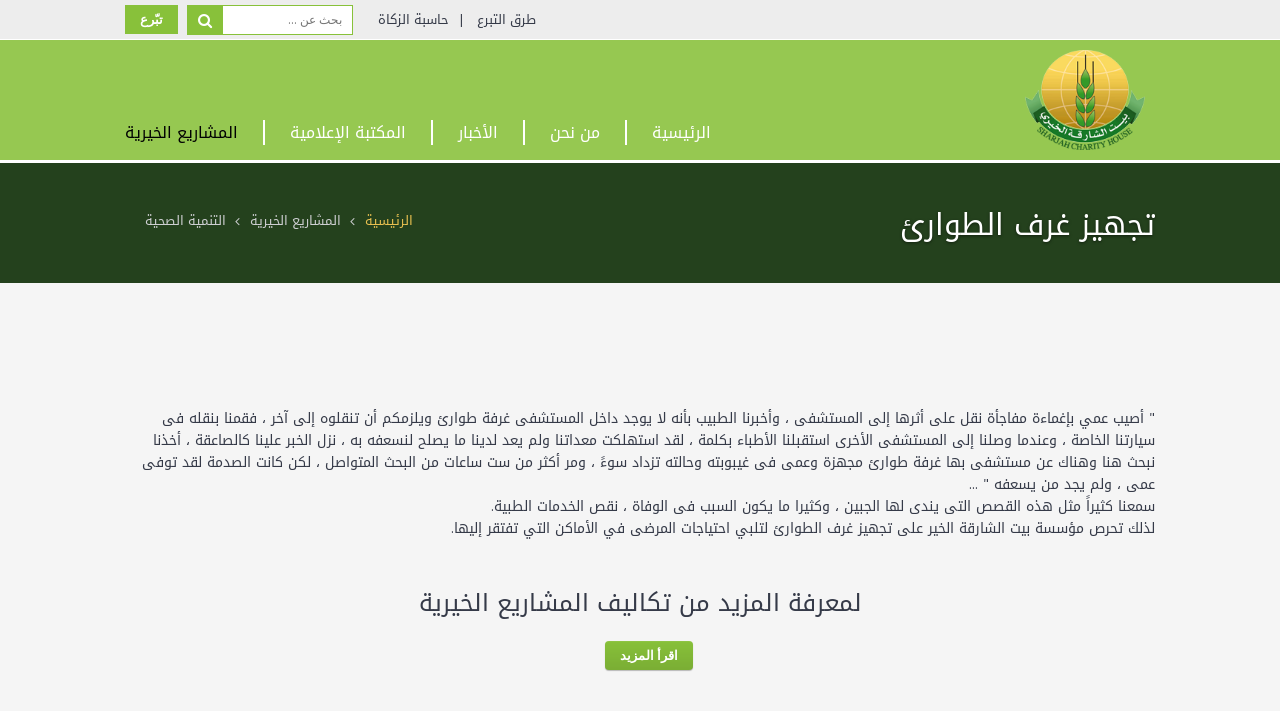

--- FILE ---
content_type: text/html; charset=UTF-8
request_url: https://schuae.ae/events.php?id=19
body_size: 5037
content:


    <!DOCTYPE html>
    <!--[if lt IE 7]>
    <html class="no-js lt-ie9 lt-ie8 lt-ie7"> <![endif]-->
    <!--[if IE 7]>
    <html class="no-js lt-ie9 lt-ie8"> <![endif]-->
    <!--[if IE 8]>
    <html class="no-js lt-ie9"> <![endif]-->
    <!--[if gt IE 8]><!-->
    <html class="no-js"> <!--<![endif]-->
    <head>
        

<!-- Meta Tags -->
<meta charset="utf-8">
<meta name="revisit-after" content="1 days" />
<!-- Mobile Meta -->
<meta name="viewport" content="width=device-width, initial-scale=1, user-scalable=0">
<!-- Main Stylesheet -->
<link rel="stylesheet" href="style_ar.css">
<!-- Responsiveness -->
<link rel="stylesheet" href="assets/css/responsive_ar.css">

<!-- Add fancyBox -->
<link rel="stylesheet" href="js/source/jquery.fancybox.css?v=2.1.5" type="text/css" media="screen" />

<!-- FAV & Touch Icons -->
    <link rel="shortcut icon" href="images/logo_ar_781447.png">
    <link rel="apple-touch-icon" href="images/logo_ar_781447.png">
    <link rel="apple-touch-icon" sizes="72x72" href="images/logo_ar_781447.png">
    <link rel="apple-touch-icon" sizes="114x114" href="images/logo_ar_781447.png">
    <link rel="apple-touch-icon" sizes="144x144" href="images/logo_ar_781447.png">
    
<!--[if lt IE 9]>
<script src="//html5shiv.googlecode.com/svn/trunk/html5.js"></script>
<script>window.html5 || document.write('<script src="assets/js/vendor/html5shiv.js"><\/script>')</script>
<![endif]-->



        <title>تجهيز غرف الطوارئ | بيت الشارقة الخيري</title>
        <meta name="description" content="بيت الشارقة الخيري"/>
        <meta name="keywords" content="بيت الشارقة الخيري"/>
    </head>
    <body id="home-2">
    <div id="entire">
        <div class="top-bar clearfix">
    <div class="container">
        <div class="fr top-contact">
            <ul class="clearfix">
                                <li class="fl">
                    <a href="page.php?id=4"><span class="text">طرق التبرع</span></a>                </li>
                                <li class="fl divider"><span>&#124;</span></li>
                <li class="fl">
                    <a href="zikah.php"><span class="text">حاسبة الزكاة</span></a>
                </li>
                                                <li class="fl divider"><span>&nbsp;</span></li>
                <li class="fl">
                    <form action="search.php?act=find" method="post" style="position: relative">
                        <input type="text" name="q" value="" required placeholder="بحث عن ..." style="display: inline-block;
    width: 150px;
    padding: 5px 10px;
    border: 1px solid #88c13a;
    border-radius: 0;
    font-size: 12px;
    color: #5a5e6a;
    height: 30px;">
                        <button type="submit" style="height: 30px;background: #88c13a;-webkit-appearance: none;border: 0;text-align: center;position: absolute;left: -16px;top: 5px;"><i class="fa fa-search" style="color: #fff;margin: 0;padding: 5px;"></i></button>
                    </form>
                </li>
                <li class="fl divider"><span>&nbsp;</span></li>
                <li class="fl">
                    <a href="donate-now.php" class="btn btn-primary" style="margin: 0;border-radius: 0;height: 29px;">تبّرع</a>
                </li>
            </ul>
        </div><!-- End Top Contact -->
    </div>
</div><!-- End Tob Bar -->
<header class="alt">
    <div class="container">
        <div class="logo-container fl clearfix">
            <a href="index.php" class="ib">
                <img src="images/logo_ar_781447.png" class="fl">            </a>
        </div><!-- End Logo Container -->
        <nav class="main-navigation fr">
            <ul class="clearfix">
                                                                                <li class="parent-item ">
                            <a href="index.php" class="ln-tr">الرئيسية</a>
                        </li>
                                                                                                                                                                                            <li class="parent-item haschild ">
                            <a href="#" class="ln-tr">من نحن</a>
                            <ul class="submenu">
                                                                    <li class="sub-item"><a
                                            href="page.php?id=9">نبذة عنا</a>
                                    </li>
                                                                        <li class="sub-item"><a
                                            href="page.php?id=10">الرؤية والرسالة</a>
                                    </li>
                                                                        <li class="sub-item"><a
                                            href="page.php?id=11">المسئولية المجتمعية</a>
                                    </li>
                                                                </ul>
                        </li>
                                                                                                                                                                                                                                                                                        <li class="parent-item ">
                                <a href="news.php" class="ln-tr">الأخبار</a>
                            </li>
                                                                                                                                                                                                                                                                <li class="parent-item haschild ">
                            <a href="javascript:void(0);" class="ln-tr">المكتبة الإعلامية</a>
                            <ul class="submenu">
                                
                                                                    <li class="sub-item"><a
                                            href="gallery.php?cat_id=8">مكتبة الصور</a>
                                    </li>
                                                                        <li class="sub-item"><a
                                            href="gallery.php?cat_id=2">مكتبة الفيديو</a>
                                    </li>
                                                                        <li class="sub-item"><a
                                            href="gallery.php?cat_id=5">الإصدارات الإعلامية</a>
                                    </li>
                                                                        <li class="sub-item"><a
                                            href="gallery.php?cat_id=7">جوائز وشهادات</a>
                                    </li>
                                                                </ul>
                        </li>
                                                                                                                                                                                                                                    <li class="parent-item haschild current_page_item">
                            <a href="javascript:void(0);" class="ln-tr">المشاريع الخيرية</a>
                            <ul class="submenu">
                                                                <li class="sub-item"><a href="events.php?cat_id=1">المنشأت الدينية</a></li>
                                                                <li class="sub-item"><a href="events.php?cat_id=2">التنمية الإجتماعية</a></li>
                                                                <li class="sub-item"><a href="events.php?cat_id=3">التنمية التعليمية</a></li>
                                                                <li class="sub-item"><a href="events.php?cat_id=4">البرامج الموسمية</a></li>
                                                                <li class="sub-item"><a href="events.php?cat_id=5">توفير المياه والآبـار</a></li>
                                                                <li class="sub-item"><a href="events.php?cat_id=6">التنمية الإغاثية</a></li>
                                                                <li class="sub-item"><a href="events.php?cat_id=7">التنمية الصحية</a></li>
                                                            </ul>
                        </li>
                                                                                                </ul>
        </nav><!-- End NAV Container -->
        <div class="mobile-navigation fr">
            <a href="#" class="mobile-btn"><span></span></a>
            <div class="mobile-container"></div>
        </div><!-- end mobile navigation -->
    </div>
</header>
<!-- End Login Modal -->        <!-- End Main Header Container -->
        <div class="inner-head">
            <div class="container">
                <h1 class="entry-title">تجهيز غرف الطوارئ</h1>
                <div class="breadcrumb">
                    <ul class="clearfix">
                        <li class="ib"><a href="index.php">الرئيسية</a></li>
                                                <li class="ib current-page"><a href="events.php">المشاريع الخيرية</a></li>
                        <li class="ib current-page"><a href="events.php?cat_id=7">التنمية الصحية</a></li>
                                            </ul>
                </div>
            </div><!-- End container -->
        </div><!-- End Inner Page Head -->
        <div class="clearfix"></div>
                    <article class="post alt">
                <div class="container">
                    <div class="row">
                        <div class="col-md-12">
                                                        <br>
                            <div style="direction: rtl; font-size: 16px;">
<p dir="RTL">" أصيب عمي بإغماءة مفاجأة نقل على أثرها إلى المستشفى ، وأخبرنا الطبيب بأنه لا يوجد داخل المستشفى غرفة طوارئ ويلزمكم أن تنقلوه إلى آخر ، فقمنا بنقله فى سيارتنا الخاصة ، وعندما وصلنا إلى المستشفى الأخرى استقبلنا الأطباء بكلمة ، لقد استهلكت معداتنا ولم يعد لدينا ما يصلح لنسعفه به ، نزل الخبر علينا كالصاعقة ، أخذنا نبحث هنا وهناك عن مستشفى بها غرفة طوارئ مجهزة وعمى فى غيبوبته وحالته تزداد سوءً ، ومر أكثر من ست ساعات من البحث المتواصل ، لكن كانت الصدمة لقد توفى عمى ، ولم يجد من يسعفه " ...</p>
<p dir="RTL">سمعنا كثيراً مثل هذه القصص التى يندى لها الجبين ، وكثيرا ما يكون السبب فى الوفاة ، نقص الخدمات الطبية.</p>
<p dir="RTL">لذلك تحرص مؤسسة بيت الشارقة الخير على تجهيز غرف الطوارئ لتلبي احتياجات المرضى في الأماكن التي تفتقر إليها.</p>
</div>                            <br />
                        </div><!-- End row -->
                    </div><!-- End row -->
                                        <div class="row">
                        <div class="col-md-12 ">
                            <div class="center-text">
                            <h1>لمعرفة المزيد من تكاليف المشاريع الخيرية</h1>
                            <a href="images/pages/f307101.pdf" target="_blank" title="دليل البرامج والمشاريع الخيرية  .. اقرأ المزيد" class="btn grad-btn orange-btn read-btn">اقرأ المزيد</a>
                            </div>
                        </div>
                    </div>
                                        <br />
                    <br />
                    <br />
                    <div class="row">
                        <div class="col-md-12">
                            <div>

<div class="share-post clearfix"><p class="text fl">نشر </p>
    <div class="icons fr">
        <ul class="clearfix">
            <li><a href="http://www.facebook.com/sharer.php?u=http://schuae.ae/events.php?id=19" target='_blank' class="fb-icon ln-tr"><i class="fa fa-facebook"></i></a></li>
            <li><a href="http://twitter.com/share?text=An%20intersting%20blog&url=http://schuae.ae/events.php?id=19" target='_blank' class="tw-icon ln-tr"><i class="fa fa-twitter"></i></a></li>
            <li><a href="https://plus.google.com/share?url=http://schuae.ae/events.php?id=19" target='_blank' class="gp-icon ln-tr"><i class="fa fa-google-plus"></i></a></li>
            <li><a href="#" id='tellF' data-toggle="modal" data-target="#tellFriend-modal" style='width: 100px;color: #fff' >
            <i class="fa fa-reply"></i> ارسل لصديق
            </a></li>
        </ul>
    </div>
</div>
    </div>
                        </div>
                    </div>
                    
                </div><!-- End container -->
            </article>
                    <div class="clearfix"></div>
        

<footer id="footer">
    <div class="container">
        <div class="row">
            <div class="col-md-5">
                <div class="widget courses-widget">
                    <h6 class="widget-title">بيت الشارقة الخيري</h6>
                    <p class="about-text">
                    <ul>
                        <li class="clearfix" style="margin-bottom: 14px;">
                            <div>
                                <div class="course-icon fl" title="الهاتف">
                                    <span class="icon grad-btn"><i class="fa fa-phone socilcls"></i></span>
                                </div><!-- End Course Icon -->
                                &nbsp;
                                <div
                                    style="margin: 0 5px;display: inline-block;color: #000;line-height: 20px"> الهاتف                                    :<br><strong>
                                        <span dir="ltr"><a href="tel: +971 6 5748881"
                                                           style="color: #000;">+971 6 5748881</a></span>
                                    </strong></div>
                            </div>
                        </li>
                        <li class="clearfix" style="margin-bottom: 14px;">
                            <div>
                                <div class="course-icon fl" title="البريد الالكتروني">
                                    <span class="icon grad-btn"><i class="fa fa fa-envelope"></i></span>
                                </div><!-- End Course Icon -->
                                &nbsp;
                                <div
                                    style="margin: 0 5px;display: inline-block;color: #000;line-height: 20px"> البريد الالكتروني                                    :<br><strong>
                                        <span dir="ltr"><a href="mailto: contact-us@schuae.ae"
                                                           style="color: #000;">contact-us@schuae.ae</a></span>
                                    </strong></div>
                            </div>
                        </li>
                        <li class="clearfix" style="margin-bottom: 14px;">
                            <div>
                                <div class="course-icon fl" title="العنوان">
                                    <span class="icon grad-btn"><i class="fa fa-map-marker"></i></span>
                                </div><!-- End Course Icon -->
                                &nbsp;
                                <div
                                    style="margin: 0 5px;display: inline-block;color: #000;line-height: 20px">  العنوان                                    :<br> <strong>
                                                                                    <a href="https://www.google.com/maps/dir/Current+Location/25.347780196856743,55.393065535660526"
                                               target="_blank"" style="color: #000;">
                                                                                الشارقة ـ القاسمية ـ بجوار حديقة المحطة - ش. عبد الله بن النعمان ـ بناية القاسمية بلازا ـ الطابق 11                                                                                    </a>
                                                                            </strong></div>
                            </div>
                        </li>
                    </p>

                </div><!-- End About Widget -->
            </div><!-- End col-md3 -->
            <div class="col-md-3">
                <div class="widget links-widget">
                    <h6 class="widget-title">القائمة الرئيسية</h6>
                    <div class="footer-links">
                        <ul>

                            <li><a href="index.php">الرئيسية</a></li>
                                                                                            
                                                                                                                                                                
                                                                                                                                                                                                    <li><a href="news.php">الأخبار</a></li>
                                    
                                                                                                                                                                
                                                                    <li><a href="gallery.php">المكتبة الإعلامية</a></li>
                                                                                                                                                                        <li><a href="events.php">المشاريع الخيرية</a></li>
                                                                    
                                                                                                                        </ul>
                    </div><!-- End Footer Links -->
                </div><!-- End Links Widget -->
            </div><!-- End col-md2 --><!-- End col-md3 -->
            <!-- End col-md4 -->
            <div class="col-md-4">
                <div class="widget about-widget">
                    <h6 class="widget-title">القائمة البريدية</h6>
                    <p class="about-text" style="margin-bottom: 0;">
                                            </p>
                    <div class="letter">
                        <form method="post"
                              style="background: transparent;border: none;padding: 0;margin: 0;box-shadow:none"
                              class="comment-form" action="/events.php">
                            <div class="input">
                                <input class="email-input" name="ee_maill" type="email" required
                                       style="border: 1px solid #84bb38;"
                                       placeholder="اكتب بريدك الإلكتروني">
                            </div>

                            <div class="buttons" style="margin-top: 10px">
                                <input value="إشترك الأن" style="width: 100px" type="submit"
                                       class="btn grad-btn orange-btn read-btn">
                            </div>
                        </form>
                    </div>
                    <div class="footer-social-icons">
                        <ul class="clearfix">

                                                            <li><a href="https://twitter.com/schuae" target="_blank"
                                       title="Twitter">
                                        <img src="images/pages/i95321.png"
                                             alt="Twitter">
                                    </a></li>
                                                                <li><a href="https://instagram.com/sharjah_charity_house" target="_blank"
                                       title="Instagram">
                                        <img src="images/pages/i377144.png"
                                             alt="Instagram">
                                    </a></li>
                                                                <li><a href="https://www.youtube.com/schuae1" target="_blank"
                                       title="Youtube">
                                        <img src="images/pages/i24068.png"
                                             alt="Youtube">
                                    </a></li>
                                                                                            <li>
                                    <a title="موقع جمعية سواعد"
                                       href="https://www.google.com/maps/dir/Current+Location/25.347780196856743,55.393065535660526"
                                       target="_blank">
                                        <img src="images/so3.png" alt="موقع جمعية سواعد">
                                    </a></li>
                            
                        </ul>
                    </div>
                </div><!-- End Twitter Widget -->
            </div>
        </div>
    </div>
    <div id="bottom">
        <div class="container">

            <div class="fl copyright">
                <a href="page.php?id=3">خريطة الموقع</a>&nbsp;|&nbsp;<a href="page.php?id=1">سياسة الخصوصية</a>&nbsp;|&nbsp;<a href="page.php?id=2">الشروط والأحكام</a>&nbsp;|&nbsp;<a href="page.php?id=16">الأسئلة الشائعة</a>
            </div><!-- End Social Media Icons -->
            <div class="fr copyright">
                <p> &copy; 2026                    - جميع الحقوق محفوظة لـ بيت الشارقة الخيري | <span> Design by: &nbsp;  <a
                            target="_blank" href="http://uaepd.net">UAEPD.NET</a> </span></p>
            </div><!-- End Copyright -->
        </div><!-- End container -->
    </div><!-- End Bottom Footer -->
</footer>
        <!-- End Footer -->
    </div><!-- End Entire Wrap -->
    

<div class="modal fade" id="tellFriend-modal" tabindex="-1" role="dialog" aria-hidden="true">
    <div class="modal-dialog container">
        <div class="popup-content">
            <div class="login-page">
                <div class="row">
                    <div class="col-md-12">
                        <div class="login-form">
                            <div class="login-title">
                                <span class="icon"><i class="fa fa-reply"></i></span>
                                <span class="text">ارسل لصديق</span>
                                <a href="#" class="close-modal fr" data-dismiss="modal" aria-label="Close">
                                    <span aria-hidden="true"><i class="fa fa-close"></i></span>
                                </a>
                            </div><!-- End Title -->
                            <form method="post" action="">
                                <div class="row">
                                    <div class="col-md-12 col-sm-12">
                                                                            </div>
                                    <div class="col-md-6 col-sm-6">
                                        <div class="input">
                                            <input type="text" name="tell_name" required class="username-input"
                                                   placeholder="اسمك">
                                        </div>
                                    </div>
                                    <div class="col-md-6 col-sm-6">
                                        <div class="input">
                                            <input type="email" name="tell_email" required class="username-input"
                                                   placeholder="ايميلك">
                                        </div>
                                    </div>
                                    <div class="col-md-6 col-sm-6">
                                        <div class="input">
                                            <input type="text" name="tell_fname" required class="username-input"
                                                   placeholder="اسم صديقك">
                                        </div>
                                    </div>
                                    <div class="col-md-6 col-sm-6">
                                        <div class="input">
                                            <input type="email" name="tell_femail" required class="username-input"
                                                   placeholder="ايميل صديقك">
                                        </div>
                                    </div>
                                    <div class="col-md-12">
                                        <div class="input clearfix">
                                            <input type="submit" id="login_submit" class="submit-input grad-btn ln-tr"
                                                   value="إرسال">
                                        </div>
                                    </div>

                                </div><!-- end row -->
                            </form><!-- End form -->
                        </div><!-- end login form -->

                    </div><!-- end col-md-12 -->
                </div><!-- end row -->
            </div><!-- End Login Page -->
        </div><!-- End Modal Content -->
    </div><!-- End Dialog -->
</div>


<script src="assets/js/vendor/jquery-1.11.2.min.js"></script>
<!-- Add fancyBox -->
<script type="text/javascript" src="js/source/jquery.fancybox.pack.js?v=2.1.5"></script>
<!-- Plugins -->
<script src="assets/js/bsmodal.min.js"></script>
<script src="assets/js/jquery.countdown.min.js"></script>
<script src="assets/js/jquery.easydropdown.min.js"></script>
<script src="assets/js/jquery.flexslider-min.js"></script>
<script src="assets/js/jquery.isotope.min.js"></script>
<script src="assets/js/jquery.themepunch.tools.min.js"></script>
<script src="assets/js/jquery.themepunch.revolution.min.js"></script>
<script src="assets/js/jquery.viewportchecker.min.js"></script>
<script src="assets/js/jquery.waypoints.min.js"></script>
<script src="assets/js/scripts.js"></script>
<script type="text/javascript">
        $(document).ready(function() {
        	$(".various").fancybox({
        		maxWidth	: 800,
        		maxHeight	: 600,
        		fitToView	: false,
        		width		: '70%',
        		height		: '70%',
        		autoSize	: false,
        		closeClick	: false,
        		openEffect	: 'none',
        		closeEffect	: 'none'
        	});
        });
    </script>

<script type='text/javascript' src='assets/js/jquery.marquee.min.js'></script>
<script type='text/javascript' src="assets/js/jquery.pause.js"></script>
    </body>
    <script>'undefined'=== typeof _trfq || (window._trfq = []);'undefined'=== typeof _trfd && (window._trfd=[]),_trfd.push({'tccl.baseHost':'secureserver.net'},{'ap':'cpsh-oh'},{'server':'sxb1plzcpnl508209'},{'dcenter':'sxb1'},{'cp_id':'10249749'},{'cp_cl':'8'}) // Monitoring performance to make your website faster. If you want to opt-out, please contact web hosting support.</script><script src='https://img1.wsimg.com/traffic-assets/js/tccl.min.js'></script></html>


--- FILE ---
content_type: text/css
request_url: https://schuae.ae/style_ar.css
body_size: 16877
content:
/*
	Theme Name: Coursaty.
	Description: Premium Courses HTML5 Template.
	Author: iSeada
	Author URI: http://iSeada.com & http://7oroof.com
	Version: 1.0
*/
/* ------------------------------------------ */
/*             TABLE OF CONTENTS
/* ------------------------------------------ */
/*   01 - General & Basic Styles   */
/*   02 - Typography               */
/*   03 - Header & Navigation      */
/*   04 - Revolution Slider        */
/*   05 - Sections                 */
/*   06 - Instructors              */
/*   07 - Categories               */
/*   08 - Accordion                */
/*   09 - Clients                  */
/*   10 - Skills bar               */
/*   11 - Testimonial              */
/*   12 - Pagination               */
/*   13 - Inner page header        */
/*   14 - Blog                     */
/*   15 - Sidebar                  */
/*   16 - About                    */
/*   17 - Single post              */
/*   18 - Isotope & Portfolio      */
/*   19 - Login/Register           */
/*   20 - Contact                  */
/*   21 - Social icons             */
/*   22 - Pricing tables           */
/*   21 - Coming soon              */
/*   22 - Page 404                 */
/*   23 - Dark version             */
/*   24 - Footer                   */
/*   25 - Animation & Transition   */
@import url(http://fonts.googleapis.com/css?family=Open+Sans:300,400italic,700,600,400);
@import url(http://fonts.googleapis.com/css?family=Lato:400,700,700italic);
@import url(assets/css/base_ar.css);
@import url(assets/css/components_ar.css);
@import url(assets/css/font-awesome.min.css);

@font-face {
    font-family: 'mondifont';
    font-style: normal;
    font-weight: 400;
    src: url(assets/fonts/DroidKufi-Regular.eot);
    src: url(assets/fonts/DroidKufi-Regular.eot?#iefix) format('embedded-opentype'),
    url(assets/fonts/DroidKufi-Regular.woff2) format('x-woff2'),
    url(assets/fonts/DroidKufi-Regular.woff) format('woff'),
    url(assets/fonts/DroidKufi-Regular.ttf) format('truetype');
}

/* 01 - General & Basic Styles */
html {
    -ms-text-size-adjust: 100%;
    -webkit-text-size-adjust: 100%;
}
a{
    color: #000;
}
a:hover{
    color: #666;
}

body {
    -webkit-font-smoothing: antialiased;
    -moz-osx-font-smoothing: grayscale;
    font: normal 13px mondifont, 'Open Sans', Arial, sans-serif;
    color: #353a48;
    overflow: hidden;
}

.bboxed {
    background-image: url(assets/img/patterns/bg13.png);
    background-repeat: repeat;
}

.boxed, .boxed-2 {
    position: relative;
    width: 1200px;
    margin: 0 auto;
    box-shadow: 0px 5px 5px 0px rgba(0, 0, 0, 0.25);
}

.boxed-2 {
    margin-top: 40px;
    margin-bottom: 40px;
}

.loader {
    position: fixed;
    left: 0;
    top: 0;
    width: 100%;
    height: 100%;
    z-index: 9999;
    background: url(assets/img/icons/loader.svg) no-repeat center center #88c13a;
    background-size: 60px;
}

.full-section {
    padding: 30px 0 30px 0;
}

.full-section .section-description {
    text-align: center;
    color: #353a48;
    max-width: 770px;
    margin: auto;
}

.full-section .section-content {
    margin-top: 54px;
}

.fancy-shadow {
    box-shadow: 0 1px 1px rgba(0, 0, 0, .1);
    position: relative;
}

.fmsg{
    margin-top: -150px;position: relative;width: 100%;z-index: 9999;
}
.btn {
    font: bold 13px 'Open Sans', Arial, sans-serif;
    display: inline-block;
    height: 29px;
    line-height: 29px;
    color: #fff;
    padding: 0 15px;
    border-radius: 4px;
    margin-left: 17px;
    background-color: #88c13a;
}

.btn.orange-btn {
    background-color: #88c13a;
}

.grad-btn, .course-search.alt .container, .post-type-icon {
    box-shadow: 0 1px 1px 0 rgba(0, 0, 0, .25), inset 0 1px 0 0 rgba(255, 255, 255, .05);
    background-image: -webkit-linear-gradient(0deg, rgba(0, 0, 0, .1) 0%, rgba(0, 0, 0, 0) 100%);
    background-image: -moz-linear-gradient(0deg, rgba(0, 0, 0, .1) 0%, rgba(0, 0, 0, 0) 100%);
    background-image: -ms-linear-gradient(0deg, rgba(0, 0, 0, .1) 0%, rgba(0, 0, 0, 0) 100%);
    background-image: -o-linear-gradient(0deg, rgba(0, 0, 0, .1) 0%, rgba(0, 0, 0, 0) 100%);
    background-image: linear-gradient(0deg, rgba(0, 0, 0, .1) 0%, rgba(0, 0, 0, 0) 100%);
    -webkit-transition: all .25s ease-out;
    -moz-transition: all .25s ease-out;
    -ms-transition: all .25s ease-out;
    -o-transition: all .25s ease-out;
    transition: all .25s ease-out;
}

a.btn:hover {
    opacity: .7;
}

/* 02 - Typography */
p {
    font: normal 14px/22px mondifont, 'Open Sans', Arial, sans-serif;
}

h2.slide-title, h3.section-title, h3.course-title,
h3.post-title, h4.cat-title, h4.accordion-header,
h5.feature-title, h6.head-title,
h4.title, h6.widget-title, .site-name {
    font-family: mondifont, 'Lato', Arial, sans-serif;
    text-align: center;
    font-weight: 700;
}

h2.slide-title {
    font-size: 40px;
    font-weight: bold;
    line-height: 45px;
    text-transform: uppercase;
}

h3.section-title {
    font-size: 25px;
    line-height: 50px;
    color: #88c13a;
}

h3.course-title, h3.blogpost-title, h3.single-title {
    font-size: 18px;
    font-weight: bold;
    line-height: 32px;
}

h3.post-title {
    font-size: 16px;
}

h4.cat-title {
    font-size: 16px;
    line-height: 46px;
}

h4.accordion-header {
    font-size: 14px;
    color: #5a5e6a;
}

h4.footer-course-title {
    font-size: 14px;
    line-height: 14px;
    direction: rtl;
    text-align: right;
}

h5.feature-title {
    font-size: 18px;
    line-height: 46px;
    color: #88c13a;
}

h6.head-title {
    font-size: 20px;
    line-height: 24px;
    color: #37434f;
}

h6.widget-title {
    font-size: 17px;
    line-height: 20px;
    color: #000;
}

h2.about-title {
    font-size: 18px;
    color: #fa9964;
    font-weight: bold;
    margin-bottom: 22px;
}

h5.sidebar-widget-title, h5.contact-title {
    font-size: 18px;
    font-weight: bold;
}

h1.h1-title, h2.h2-title, h3.h3-title, h4.h4-title, h5.h5-title, h6.h6-title {
    color: #88c13a;
    font-weight: bold;
    margin-bottom: 5px;
}

h1.h1-title {
    font-size: 32px;
}

h2.h2-title {
    font-size: 28px;
}

h3.h3-title {
    font-size: 25px;
}

h4.h4-title {
    font-size: 22px;
}

h5.h5-title {
    font-size: 18px;
}

h6.h6-title {
    font-size: 14px;
}

.row-title {
    font-size: 20px;
    font-weight: bold;
    color: #88c13a;
    margin-bottom: 10px;
}

/* 03 - Header & Navigation */


header .logo-container {


}

header .logo-container img {
    /*max-width: 190px;*/
    max-height: 100px;
    margin: 10px;
    margin-bottom: 0;
}

header .logo-container .site-name {
    font-size: 28px;
    color: #fff;
    font-style: italic;
    margin-left: 15px;
}

header .logo-container .site-name span {
    color: #88c13a;
}

header .logo-container .slogan {
    font-size: 12px;
    margin-left: 3px;
    color: #a9abb0;
}

header.alt {
    background: rgba(136, 193, 58, 0.88);
}

header.alt .logo-container .site-name {
    color: #37434f;
}

header.static-header, .sidebar .sidebar-widget .post-item .read-more {
    border-bottom: 1px solid #dbdbdb;
    background-image: -webkit-linear-gradient(90deg, #f7f7f7 0%, #fff 100%);
    background-image: -moz-linear-gradient(90deg, #f7f7f7 0%, #fff 100%);
    background-image: -ms-linear-gradient(90deg, #f7f7f7 0%, #fff 100%);
    background-image: -o-linear-gradient(90deg, #f7f7f7 0%, #fff 100%);
    background-image: linear-gradient(90deg, #f7f7f7 0%, #fff 100%);
}

header.static-header {
    position: static;
}

/* Top Bar */
.top-bar {
    height: 40px;
    overflow: hidden;
    background:#ededed;
    border-bottom: 1px solid #fff;

}

.top-bar .top-social-icons ul li {
    float: right;
    margin-right: 7px;
    padding-top: 8px;
}

.top-bar .top-social-icons ul li a {
    display: block;
    border-radius: 2px;
    width: 25px;
    height: 25px;
    line-height: 25px;
    font-size: 15px;
    text-align: center;
    color: #fff;
}

.top-bar .top-social-icons ul li a:hover {
    background: #006368;
    border: 1px solid #e6e6e6;
}

.top-bar .top-contact li {
    line-height: 40px;
}

.top-bar .top-contact li i {
    font-size: 15px;
    color: #88c13a;
    margin-left: 10px;
}

.top-bar .top-contact li.divider {
    margin: 0 12px 0 9px;
}

.top-bar .top-contact li i.fa-phone {
    vertical-align: middle;
}

.top-bar .top-contact li .text, .top-bar .top-contact li .text a {
    color: #353a48;
}
.top-bar .top-contact li .text:hover {
    color: #6b982e;
}

.top-bar .top-contact li .text.active {
    color: #6b982e;
}

.top-bar .top-contact li .text a:hover {
    color: #88c13a;
    text-decoration: underline;
}

/* Main Navigation */
header > .container {
    position: relative;
}
header .main-navigation > ul{
    margin-top: 80px;
    margin-bottom: 15px;
}
header .main-navigation > ul > li {
    float: right;
    position: relative;
    border-left: 2px solid #fff;
}

header .main-navigation > ul > li:last-child {
    margin: 0;
    border-left: 0px solid #fff;
}

header .main-navigation > ul > li:last-child a {
    padding-left: 0;
}

header .main-navigation > ul > li > a {
    color: #fff;
    font-size: 16px;
    font-weight: normal;
    line-height: 25px;
    padding: 0 25px;
    display: block;
    position: relative;
}

header .main-navigation > ul > li > a:focus {
    outline: 0;
}

header .main-navigation > ul > li.login > a span {
    background: #88c13a;
    padding: 5px 10px;
    border-radius: 3px;
    box-shadow: none;
}

header .main-navigation ul li.current_page_item a,
header .main-navigation ul li a:hover,
header.alt .main-navigation ul li.current_page_item a,
header.alt .main-navigation ul li a:hover,
header .main-navigation li.parent-item ul.submenu li:hover > a {
    color: #000102;
}

header.alt .main-navigation > ul > li.login > a {
    color: #fff;
}

header .main-navigation > ul > li.login > a:hover {
    color: #37434f;
}

header.alt .main-navigation > ul > li.login > a:hover span {
    background: #37434f;
    color: #fff;
}

header.alt .main-navigation > ul > li.login:after {
    display: none;
}

/* 2nd menu option */
header.alt .main-navigation > ul > li:after,
header.alt .main-navigation > ul > li.courses-menu > a:after {
    /*content: '';*/
    background: #88c13a;
    display: block;
    position: absolute;
    z-index: 1;
    left: 0;
    top: 110px;
    height: 3px;
    width: 100%;
    opacity: 0;
    visibility: hidden;
}

header.alt .main-navigation > ul > li:hover:after,
header.alt .main-navigation > ul > li.current_page_item:after,
header.alt .main-navigation > ul > li.courses-menu:hover a:after {
    top: 100%;
    opacity: 1;
    visibility: visible;
}

header.alt .main-navigation > ul > li > a {
    color: #fff;
}

/* submenu */
header .main-navigation li.parent-item ul.submenu,
header .main-navigation li.courses-menu ul,
header .main-navigation li.parent-item ul.submenu ul {
    position: absolute;
    left: 11px;
    top: 80px;
    z-index: 2;
    min-width: 200px;
    background: #1e782b;
    box-shadow: 0 1px 0 0 rgba(0, 0, 0, .1);
    opacity: 0;
    visibility: hidden;
    -webkit-transition: all .25s ease-out;
    -moz-transition: all .25s ease-out;
    -ms-transition: all .25s ease-out;
    -o-transition: all .25s ease-out;
    transition: all .25s ease-out;
    -webkit-transform: scaleY(0);
    -moz-transform: scaleY(0);
    -ms-transform: scaleY(0);
    -o-transform: scaleY(0);
    transform: scaleY(0);
    -webkit-transform-origin: 0 0;
    -moz-transform-origin: 0 0;
    -ms-transform-origin: 0 0;
    -o-transform-origin: 0 0;
    transform-origin: 0 0;
}

header.alt .main-navigation li.parent-item ul.submenu {
    right: 0;
    top: 100%;
    margin-top: 15px;
}

header .main-navigation li.parent-item ul.submenu ul {
    right: 100%;
    top: -3px;
    overflow: hidden;
    border-left: 1px solid #e6e6e7;
}

header .main-navigation li.parent-item ul.submenu ul.left-submenu {
    right: auto;
    left: 100%;
    border-left: 0;
    border-right: 1px solid #e6e6e7;
}

header .main-navigation li.parent-item ul.submenu li a {
    position: relative;
    display: block;
    color: #fff;
    font-size: 14px;
    padding: 6px 20px;
    border-bottom: 1px solid #418e4c;
}

header .main-navigation li.parent-item ul.submenu li.haschild,
header .mobile-navigation .mobile-container li.haschild {
    position: relative;
}

header .main-navigation li.parent-item ul.submenu li.haschild > a:after,
header .mobile-navigation .mobile-container li.haschild > a:after {
    content: '\f107';
    font: normal normal normal 14px/1 "FontAwesome";
    float: left;
}

header .main-navigation li.parent-item ul.submenu li:hover > a {
    background: #f4f4f4;
}

header .main-navigation li.parent-item:hover ul.submenu,
header .main-navigation li.courses-menu:hover ul,
header .main-navigation li.parent-item ul.submenu li.haschild:hover ul {
    opacity: 1;
    visibility: visible;
    -moz-transform: scaleY(1);
    -webkit-transform: scaleY(1);
    -o-transform: scaleY(1);
    -ms-transform: scaleY(1);
    transform: scaleY(1);
}

/* Courses MENU */
header .main-navigation > ul > li.courses-menu:after {
    display: none;
}

header .main-navigation li.courses-menu {
    position: static;
}

header .main-navigation li.courses-menu ul {
    background: rgba(0, 0, 0, .1);
    left: 0;
    top: 100%;
    width: 100%;
    padding-bottom: 20px;
    border-radius: 0 0 5px 5px;
    border-top: none;
    box-shadow: none;
}

#home header .main-navigation li.courses-menu ul,
#home-2 header .main-navigation li.courses-menu ul,
#home-3 header .main-navigation li.courses-menu ul,
#home-4 header .main-navigation li.courses-menu ul,
#home-5 header .main-navigation li.courses-menu ul,
#home-6 header .main-navigation li.courses-menu ul,
#home-7 header .main-navigation li.courses-menu ul {
    background: none;
    padding-bottom: 0;
    border-radius: 0;
}

header .main-navigation li.courses-menu li .single-item {
    background: #f3f3f3;
    border-radius: 2px;
    overflow: hidden;
    padding: 20px;
    margin-bottom: 30px;
}

header.alt .main-navigation li.courses-menu li .single-item {
    margin-top: 30px;
    margin-bottom: 0;
}

header .main-navigation li.courses-menu li .single-item .item-icon {
    background: #88c13a;
    display: block;
    width: 38px;
    height: 38px;
    line-height: 38px;
    border-radius: 2px;
    color: #fff;
    font-size: 18px;
    text-align: center;
    float: right;
    margin-left: 9px;
}

header .main-navigation li.courses-menu li .single-item a {
    display: block;
    color: #88c13a;
    font-weight: bold;
    font-size: 14px;
    line-height: 14px;
    margin: 1px 0 3px 0;
}

header .main-navigation li.courses-menu li .single-item a:hover {
    color: #37434f;
}

header .main-navigation li.courses-menu li .single-item .courses-num {
    color: #37434f;
}

/* Mobile Navigation */
.mobile-navigation,
.mobile-navigation .mobile-btn,
.mobile-navigation .mobile-container {
    display: none;
}

.mobile-navigation {
    margin-top: 38px;
    cursor: pointer;
}

.mobile-navigation .mobile-btn {
    position: relative;
    display: block;
    height: 26px;
    width: 35px;
    padding-top: 10px;
}

.mobile-navigation .mobile-btn span,
.mobile-navigation .mobile-btn span:before,
.mobile-navigation .mobile-btn span:after {
    content: "";
    position: absolute;
    display: block;
    width: 30px;
    height: 4px;
    border-radius: 1px;
    background: #fff;
    cursor: pointer;
    -webkit-transition: all .3s ease-in-out;
    -moz-transition: all .3s ease-in-out;
    -ms-transition: all .3s ease-in-out;
    -o-transition: all .3s ease-in-out;
    transition: all .3s ease-in-out;
}

header.alt .mobile-navigation .mobile-btn span,
header.alt .mobile-navigation .mobile-btn span:before,
header.alt .mobile-navigation .mobile-btn span:after {
    background: #fff;
    border-radius: 2px;
}

.mobile-navigation .mobile-btn span:before {
    top: -10px;
}

.mobile-navigation .mobile-btn span:after {
    bottom: -10px;
}

/* active */
.mobile-navigation .mobile-btn.show-menu span {
    background-color: transparent;
}

.mobile-navigation .mobile-btn.show-menu span:before {
    top: 0;
    -webkit-transform: rotate(45deg);
    -moz-transform: rotate(45deg);
    -ms-transform: rotate(45deg);
    -o-transform: rotate(45deg);
    transform: rotate(45deg);
}

.mobile-navigation .mobile-btn.show-menu span:after {
    top: 10px;
    -webkit-transform: translateY(-10px) rotate(-45deg);
    -moz-transform: translateY(-10px) rotate(-45deg);
    -ms-transform: translateY(-10px) rotate(-45deg);
    -o-transform: translateY(-10px) rotate(-45deg);
    transform: translateY(-10px) rotate(-45deg);
}

.mobile-navigation .mobile-container {
    background: #88c13a;
    position: absolute;
    left: 0;
    top: 100px;
    width: 100%;
    z-index: 999;
}

/* 1st level */
.mobile-navigation .mobile-container li.parent-item a {
    display: block;
    color: #fff;
    padding: 10px 20px;
    border-bottom: 1px solid #e6e6e7;
}

.mobile-navigation .mobile-container li.parent-item a:hover {
    background: #f4f4f4;
    color: #88c13a;
}

.mobile-navigation .mobile-container li.current_page_item > a {
    color: #000;
}

.mobile-navigation .mobile-container li.parent-item a span {
    background: none;
    box-shadow: none;
}

/* 2nd */
.mobile-navigation .mobile-container li.haschild > ul {
    display: none;
}

.mobile-navigation .mobile-container li.haschild > ul.submenu > li.sub-item > a {
    padding-right: 40px;
}

.mobile-navigation .mobile-container li.haschild > ul.submenu > li.sub-item > ul > li > a {
    padding-right: 60px;
}

.mobile-navigation .mobile-container li.haschild > ul.submenu > li.sub-item > a:after {
    margin-right: 10px;
}

/* courses */
.mobile-navigation .mobile-container li.courses-menu .course-menu-item {
    padding: 0;
    width: 50%;
    float: left;
    border-right: 1px solid #e6e6e7;
}

.mobile-navigation .mobile-container li.courses-menu .course-menu-item .item-icon {
    visibility: hidden;
    float: left;
    width: 40px;
}

.mobile-navigation .mobile-container li.courses-menu .course-menu-item .courses-num {
    display: none;
}

/* 04 - Revolution Slider */
.tp-banner-container {
    width: 100%;
    position: relative;
    padding: 0;
}

.tp-banner, .fullscreen {
    width: 100%;
    position: relative;
}

.tp-banner > ul li:after, .fullscreen > ul li:after {
    content: '';
    display: block;
    width: 100%;
    height: 100%;
    position: absolute;
    left: 0;
    top: 0;
    z-index: 21;
}

.tp-banner > ul li .tp-caption, .fullscreen > ul li .tp-caption {
    z-index: 22 !important;
}

.tp-banner > ul li .slide-title, .fullscreen > ul li .slide-title {
    color: #fff;
    position: relative;
    text-shadow: 0px 1px 3px rgba(0, 0, 0, 0.5);
}

.tp-banner ul li .slide-title:after, .fullscreen ul li .slide-title:after {
    content: "";
    background: #88c13a;
    display: block;
    width: 30px;
    height: 3px;
    margin-left: -15px;
    position: absolute;
    left: 50%;
    bottom: -25px;
}

.tp-banner ul li .slide-description, .fullscreen ul li .slide-description {
    position: relative;
    font-size: 15px;
    line-height: 24px;
    color: #fff;
    margin-top: 37px;
    text-align: center;
    max-width: 950px;
}

/* 04 - Revolution Slider */
.tp-banner2-container {
    width: 100%;
    position: relative;
    padding: 0;
}

.tp-banner2, .fullscreen {
    width: 100%;
    position: relative;
}

.tp-banner2 > ul li:after, .fullscreen > ul li:after {
    content: '';
    display: block;
    width: 100%;
    height: 100%;
    position: absolute;
    left: 0;
    top: 0;
    z-index: 21;
}

.tp-banner2 > ul li .tp-caption, .fullscreen > ul li .tp-caption {
    z-index: 22 !important;
}

.tp-banner2 > ul li .slide-title, .fullscreen > ul li .slide-title {
    color: #fff;
    position: relative;
    text-shadow: 0px 1px 3px rgba(0, 0, 0, 0.5);
}

.tp-banner2 ul li .slide-title:after, .fullscreen ul li .slide-title:after {
    content: "";
    background: #88c13a;
    display: block;
    width: 30px;
    height: 3px;
    margin-left: -15px;
    position: absolute;
    left: 50%;
    bottom: -25px;
}

.tp-banner2 ul li .slide-description, .fullscreen ul li .slide-description {
    position: relative;
    font-size: 15px;
    line-height: 24px;
    color: #fff;
    margin-top: 37px;
    text-align: center;
    max-width: 950px;
}

.slider-overlay:after {
    content: '';
    background: rgba(0, 0, 0, .5);
    display: block;
    position: absolute;
    left: 0;
    top: 0;
    z-index: 20;
    width: 100%;
    height: 100%;
}

.onepage .slider-overlay:after {
    display: none;
}

/* 04 - Revolution Slider */
.tp-banner3-container {
    width: 100%;
    position: relative;
    padding: 0;
}

.tp-banner3, .fullscreen {
    width: 100%;
    position: relative;
}

.tp-banner3 > ul li:after, .fullscreen > ul li:after {
    content: '';
    display: block;
    width: 100%;
    height: 100%;
    position: absolute;
    left: 0;
    top: 0;
    z-index: 21;
}

.tp-banner3 > ul li .tp-caption, .fullscreen > ul li .tp-caption {
    z-index: 22 !important;
}

.tp-banner3 > ul li .slide-title, .fullscreen > ul li .slide-title {
    color: #fff;
    position: relative;
    text-shadow: 0px 1px 3px rgba(0, 0, 0, 0.5);
}

.tp-banner3 ul li .slide-title:after, .fullscreen ul li .slide-title:after {
    content: "";
    background: #88c13a;
    display: block;
    width: 30px;
    height: 3px;
    margin-left: -15px;
    position: absolute;
    left: 50%;
    bottom: -25px;
}

.tp-banner3 ul li .slide-description, .fullscreen ul li .slide-description {
    position: relative;
    font-size: 15px;
    line-height: 24px;
    color: #fff;
    margin-top: 37px;
    text-align: center;
    max-width: 950px;
}

.slider-overlay:after {
    content: '';
    background: rgba(0, 0, 0, .5);
    display: block;
    position: absolute;
    left: 0;
    top: 0;
    z-index: 20;
    width: 100%;
    height: 100%;
}

.onepage .slider-overlay:after {
    display: none;
}

.mobile_nav-open .tp-banner-container,
.mobile_nav-open .tp-banner,
.modal-open .tp-banner-container,
.modal-open .tp-banner {
    z-index: -1;
}

/* Course Search Bar */
.course-search {
    position: relative;
    background: #fff;
    height: 98px;
    line-height: 98px;
}

.select-time, .select-category, .select-country {
    margin-left: 11px;
}

.course-search:before {
    content: '\f002';
    font: normal normal normal 18px/1 "FontAwesome";
    display: block;
    background: #fff;
    width: 80px;
    height: 36px;
    position: absolute;
    left: 50%;
    top: -36px;
    z-index: 20;
    line-height: 36px;
    margin-left: -40px;
    color: #a9abb0;
    text-align: center;
    border-radius: 2px 2px 0 0;
}

.course-search #course-name {
    width: 490px;
    height: 38px;
    border-radius: 2px;
    font-style: italic;
    font-size: 13px;
    padding-right: 9px;
    margin-left: 10px;
    border: 1px solid rgba(222, 222, 222, .8);
}

.course-search #search-btn, .comments-list li .author .reply a,
.comment-form .input .submit-input, .contact-form .input .submit-input {
    background-color: #37434f;
    height: 38px;
    padding: 0 15px;
    border-radius: 2px;
    color: #fff;
    font-size: 14px;
    font-weight: bold;
}

.course-search #search-btn:hover, .comment-form .input .submit-input:hover,
.contact-form .input .submit-input:hover {
    background-color: #88c13a;
}

/* 05 - Sections */
.features-section {
    background: #f5f5f5;
    text-align: center;
}

.features-section.white-bg {
    background: #fff;
}

.features-section .icon img {
    width: 64px;
}

.features-section .feature-title {
    margin: 10px 0 -2px;
}

.features-section .feature-box:hover .icon img {
    -webkit-transform: translateY(-7px);
    -moz-transform: translateY(-7px);
    -ms-transform: translateY(-7px);
    -o-transform: translateY(-7px);
    transform: translateY(-7px);
}

.features-section .feature-box.alt:hover .icon img {
    -webkit-transform: rotate(360deg);
    -moz-transform: rotate(360deg);
    -ms-transform: rotate(360deg);
    -o-transform: rotate(360deg);
    transform: rotate(360deg);
}

/* 06 - Instructors */
.instructors-section {
    position: relative;
    background: #fff;
    text-align: center;
    border-top: 1px solid rgba(0, 0, 0, .05);
}

.instructors-section .avatar img {
    border-radius: 3px 3px 0 0;
}

.instructors-section .instructor-info {
    background: #f5f5f5;
    border-radius: 0 0 3px 3px;
    padding: 27px 0 30px;
}

.instructors-section .instructor-info .name {
    font-size: 17px;
    font-weight: bold;
    margin-bottom: 11px;
}

.instructor-info .position {
    font-size: 12px;
    color: #5a5e6a;
    display: block;
    margin-bottom: 26px;
}

.instructors-section .instructor-info .social-icons li {
    display: inline-block;
    vertical-align: top;
    margin-right: 7px;
}

.instructors-section .instructor-info .social-icons li a {
    display: block;
    width: 34px;
    height: 34px;
    line-height: 34px;
    font-size: 14px;
    color: #a9abb0;
    border-radius: 2px;
}

.instructors-section .instructor-info .social-icons li a:hover {
    background: #88c13a;
    color: #fff;
}

.instructor.alt .details {
    border-top: 3px solid #fff;
    padding: 10px;
}

.instructor.alt .details .read-more {
    display: block;
    background: #88c13a;
    border-radius: 3px;
    color: #fff;
    font-size: 12px;
    font-weight: 600;
    padding: 0 7px;
    margin-right: 10px;
    height: 29px;
    line-height: 29px;
}

.instructor.alt .details .read-more:hover {
    background: #37434f;
    color: #fff;
}

.instructor.alt .details .rating {
    background: #c8c9cc;
    border-radius: 3px;
    padding: 0 10px;
    unicode-bidi: bidi-override;
    direction: rtl;
    font-size: 15px;
    height: 29px;
    line-height: 29px;
}

.instructor.alt .details .rating span.star {
    font-family: "FontAwesome";
    font-weight: normal;
    font-style: normal;
    display: inline-block;
}

.instructor.alt .details .rating span.star:hover {
    cursor: pointer;
}

.instructor.alt .details .rating span.star:before {
    content: "\f005";
    color: #37434f;
    padding-right: 1px;
    -webkit-transition: all .2s ease-out;
    -moz-transition: all .2s ease-out;
    -ms-transition: all .2s ease-out;
    -o-transition: all .2s ease-out;
    transition: all .2s ease-out;
}

.instructor.alt .details .rating span.star:hover:before,
.instructor.alt .details .rating span.star:hover ~ span.star:before {
    content: "\f005";
    color: #fff;
}

.instructor.alt .details .rating .result {
    color: #fff;
    font-size: 12px;
    font-weight: 600;
    display: inline-block;
    float: right;
    line-height: inherit;
    margin-left: 12px;
}

.instructors-section.alt {
    padding-bottom: 70px;
}

.instructor.alt {
    background: #efefef;
    border-radius: 3px;
    overflow: hidden;
    padding-top: 9px;
    box-shadow: inset 0px 2px 4px 0px rgba(0, 0, 0, 0.03);
    margin-bottom: 30px;
}

.instructor.alt .avatar {
    float: left;
    border-radius: 50%;
    overflow: hidden;
    box-shadow: inset 0 2px 5px 0 rgba(47, 49, 51, .6);
    border: 3px solid #fff;
    margin: 0 10px 2px 10px;
}

.instructor.alt .instructor-info {
    background: none;
    padding: 0;
    float: left;
    text-align: left;
}

.instructor.alt .instructor-info .name {
    font-size: 15px;
    margin-top: 13px;
    margin-bottom: 5px;
    font-weight: bold;
}

.instructors-page {
    padding: 100px 0 70px;
    background: #f5f5f5;
}

.instructors-page .instructor {
    margin-bottom: 30px;
}

.instructors-page .instructor-info {
    background: #fff;
}

/* Latest Courses Section */
.latest-courses-section {
    background: #f5f5f5;
    text-align: center;
}

.latest-courses-section .latest-courses-content {
    margin-top: 0px;
}

.latest-courses-section .course {
    position: relative;
    background: #fff;
    padding-bottom: 23px;
    margin: 4px 0 3px;
    border-radius: 4px;
    box-shadow: 0px 2px 1px 0px rgba(0, 0, 0, 0.13), inset 0px -2px 0px 0px rgba(0, 0, 0, 0.12);
}

.latest-courses-section .course .featured-badge {
    width: 86px;
    height: 86px;
    background: url(assets/img/icons/ribbon.png) no-repeat center center;
    padding-top: 10px;
    position: absolute;
    left: -4px;
    top: -4px;
    z-index: 2;
}

.latest-courses-section .course .featured-badge span {
    display: block;
    text-align: left;
    color: #FFF;
    font-weight: bold;
    text-transform: uppercase;
    text-shadow: 0px 1px 0px rgba(0, 0, 0, .2);
    -webkit-transform: matrix(0.7, -0.7, 0.7, 0.7, 0, 0);
    -moz-transform: matrix(0.7, -0.7, 0.7, 0.7, 0, 0);
    -ms-transform: matrix(0.7, -0.7, 0.7, 0.7, 0, 0);
    -o-transform: matrix(0.7, -0.7, 0.7, 0.7, 0, 0);
    transform: matrix(0.7, -0.7, 0.7, 0.7, 0, 0);
}

.latest-courses-section .course-image {
    position: relative;
    border-radius: 4px 4px 0 0;
    overflow: hidden;
    z-index: 1;
}

.latest-courses-section .course-image:after {
    content: '';
    background: rgba(0, 0, 0, .25);
    display: block;
    width: 100%;
    height: 3px;
    position: absolute;
    left: 0;
    bottom: 0;
}

.latest-courses-section .course-info .course-title a {
    padding-top: 11px;
    display: block;
    color: #37434f;
}

.latest-courses-section .course-info .course-title a:hover,
.dark .latest-courses-section .course-info .course-title a:hover {
    color: #88c13a;
}

.latest-courses-section .course-info .course-description {
    margin-bottom: 18px;
    color: #5a5e6a;
    padding: 0 10px;
}

.latest-courses-section .course-info .buttons .subscribe-btn {
    margin-right: 0;
}

/* Details Overlay */
.latest-courses-section .course-image .details-overlay {
    position: absolute;
    left: 0;
    top: -100%;
    width: 100%;
    height: 100%;
    padding: 38px 20px 0;
    background: rgba(43, 168, 215, 0.8);
    border-radius: 4px 4px 0 0;
    -webkit-transition: all .2s ease-in;
    -moz-transition: all .2s ease-in;
    -ms-transition: all .2s ease-in;
    -o-transition: all .2s ease-in;
    transition: all .2s ease-in;
}

.latest-courses-section .course-image .details-overlay .place,
.latest-courses-section .course-image .details-overlay .time {
    background-color: rgba(54, 58, 73, .8);
    position: relative;
    left: -250px;
    display: block;
    height: 36px;
    line-height: 36px;
    color: #fff;
    text-align: right;
    padding-right: 10px;
    margin-bottom: 10px;
    border-radius: 2px;
    -webkit-transition: all .25s ease-out .25s;
    -moz-transition: all .25s ease-out .25s;
    -ms-transition: all .25s ease-out .25s;
    -o-transition: all .25s ease-out .25s;
    transition: all .25s ease-out .25s;
}

.latest-courses-section .course-image .details-overlay .time {
    margin-bottom: 0;
    -webkit-transition: all .25s ease-out .35s;
    -moz-transition: all .25s ease-out .35s;
    -ms-transition: all .25s ease-out .35s;
    -o-transition: all .25s ease-out .35s;
    transition: all .25s ease-out .35s;
}

.latest-courses-section .course-image .details-overlay span > i {
    font-size: 17px;
}

.latest-courses-section .course-image .details-overlay .place i {
    margin-right: 10px;
}

.latest-courses-section .course-image .details-overlay .time i {
    margin-right: 5px;
}

/* Hover */
.latest-courses-section .course:hover .details-overlay {
    top: 0;
}

.latest-courses-section .course:hover .details-overlay span {
    left: 0;
}

.latest-courses-section.no-margin {
    padding-top: 32px;
}

.latest-courses-section.no-margin .latest-courses-content {
    margin: 0;
}

.latest-courses-content.listview .course {
    padding: 20px 20px 22px;
}

.latest-courses-content.listview .course .course-image {
    max-width: 270px;
    float: left;
    border-radius: 4px;
    margin-right: 20px;
}

.latest-courses-content.listview .course .course-info {
    text-align: left;
}

.latest-courses-content.listview .course .course-title {
    text-align: left;
}

.latest-courses-content.listview .course .course-title a {
    padding-top: 0;
    padding-bottom: 11px;
    line-height: 15px;
}

.latest-courses-content.listview .course .course-description {
    margin-bottom: 12px;
    text-align: justify;
}

.latest-courses-content.listview .course .details {
    width: 50%;
    background: #efefef;
    border-radius: 3px;
    height: 29px;
    line-height: 29px;
    padding: 0 10px;
    color: #909090;
}

.latest-courses-content.listview .course .course-info .btn.subscribe-btn {
    margin-right: 0;
}

/* Add Course */
.add-courses {
    background: #fff;
    margin-top: 97px;
    border-radius: 4px;
    padding: 20px;
    text-align: left;
    box-shadow: 0px 2px 1px 0px rgba(0, 0, 0, 0.13), inset 0px -2px 0px 0px rgba(0, 0, 0, 0.12);
}

.add-courses.box {
    margin-top: 30px;
}

.add-courses .add-courses-icon {
    width: 65px;
    margin-right: 20px;
    border-radius: 3px;
}

.add-courses .add-courses-title {
    display: inline-block;
    font-size: 17px;
    font-weight: bold;
    color: #88c13a;
    margin-bottom: 10px;
    line-height: 18px;
}

.add-courses .add-courses-title:hover {
    color: #37434f;
}

.add-courses .add-courses-description {
    font-weight: 600;
    color: #5a5e6a;
}

/* 07 - Categories */
.categories-section {
    background: #eee;
    padding-bottom: 70px;
    box-shadow: inset 0px 2px 4px 0px rgba(0, 0, 0, 0.03);
}

.categories-section .section-description {
    color: #353a48;
}

.categories-section .cat-box {
    background: #fff;
    text-align: left;
    border-radius: 4px;
    padding-bottom: 20px;
    margin-bottom: 30px;
    box-shadow: 0px 2px 1px 0px rgba(0, 0, 0, 0.13), inset 0px -2px 0px 0px rgba(0, 0, 0, 0.12);
}

.categories-section .cat-box:hover .cat-image .cat-icon {
    background: #37434f;
}

.categories-section .cat-box .cat-image {
    position: relative;
}

.categories-section .cat-box .cat-image:after {
    content: '';
    background: rgba(0, 0, 0, .25);
    display: block;
    width: 100%;
    height: 3px;
    position: absolute;
    left: 0;
    bottom: 0;
}

.categories-section .cat-box .cat-image img {
    border-radius: 4px 4px 0 0;
}

.categories-section .cat-box .cat-image .cat-icon {
    background: #88c13a;
    display: block;
    position: absolute;
    left: 15px;
    bottom: -19px;
    z-index: 1;
    width: 38px;
    height: 38px;
    font-size: 18px;
    line-height: 38px;
    border-radius: 2px;
    text-align: center;
    color: #fff;
}

.categories-section .cat-box .cat-title a {
    display: block;
    color: #88c13a;
    text-align: left;
    padding: 24px 15px 0;
}

.categories-section .cat-box .cat-title a:hover {
    color: #37434f;
}

.categories-section .cat-box .courses-counter {
    color: #5a5e6a;
    font-weight: 600;
    padding: 0 15px;
}

.categories-section .cat-box .courses-counter .nums {
    color: #37434f;
}

/* Misc Section */
.misc-section {
    background: #f5f5f5;
    padding-top: 95px;
}

.blog-posts {
    position: relative;
}

h6.head-title {
    text-align: right;
    margin-bottom: 30px;
    direction: rtl;
    line-height: 35px;
    color: #000;
}

h6.head-title:after {
    content: " ";
    width: 50px;
    position: relative;
    display: block;
    /*border-bottom: 3px solid #ccc;*/
    right: 0;
    bottom: -2px;
}

.basic-slider {
    position: static;
}

.basic-slider .flex-direction-nav a {
    top: 25px;
}

.basic-slider .flex-direction-nav .flex-next {
    right: 0;
}

.basic-slider .flex-direction-nav .flex-prev {
    left: auto;
    right: 42px;
}

.blog-posts .post {
    background: transparent;
    padding-top: 0;
    padding-bottom: 30px;
}

.blog-posts .post:last-child {
    padding-bottom: 0;
}

.blog-posts .post .image-post {
    position: relative;
    margin-right: 20px;
}

.blog-posts .post .image-post img {
    border-radius: 3px;
}

.blog-posts .post .image-post .post-date {
    background: #262934;
    width: 42px;
    height: 58px;
    position: absolute;
    left: 10px;
    top: 10px;
    font-size: 12px;
    text-align: center;
    color: #fff;
    border-radius: 3px;
}

.blog-posts .post .image-post .post-date span {
    display: block;
}

.blog-posts .post .image-post .post-date .day {
    font-size: 25px;
    font-weight: bold;
}

.basic-slider-box .post-title {
    text-align: left;
    line-height: 12px;
}

.basic-slider-box .post-title a {
    display: block;
    color: #88c13a;
    padding-bottom: 19px;
}

.basic-slider-box .post-title a:hover, .basic-slider-box .post .meta a:hover {
    color: #37434f;
}

.blog-posts .post .meta {
    color: #909090;
    font-size: 12px;
    margin-bottom: 12px;
}

.blog-posts .post .meta .author {
    margin-right: 26px;
}

.blog-posts .post .meta i {
    font-size: 15px;
    margin-right: 6px;
}

.blog-posts .post .meta a {
    color: #88c13a;
}

.blog-posts .post-description, .questions .query-description {
    color: #5a5e6a;
    margin-bottom: 3px;
}

.blog-posts .read-more {
    color: #37434f;
}

.blog-posts .read-more:hover {
    color: #88c13a;
}

/* 08 - Accordion */
.accordion .accordion-header {
    background: #fff;
    position: relative;
    height: 42px;
    line-height: 42px;
    font-size: 14px;
    font-weight: bold;
    text-align: left;
    padding: 0 20px;
    margin-top: 16px;
    border: 1px solid #dfdfdf;
    cursor: pointer;
    color: #5a5e6a;
    border-radius: 2px;
}

.accordion .inactive-header:after, .accordion .active-header:after {
    content: '\f068';
    font: normal normal normal 10px/1 "FontAwesome";
    background: #5a5e6a;
    display: inline-block;
    width: 20px;
    height: 20px;
    line-height: 20px;
    position: absolute;
    top: 50%;
    right: 10px;
    margin-top: -10px;
    border-radius: 1px;
    text-align: center;
    color: #fff;
}

.accordion .inactive-header:after {
    content: '\f067';
    background: #88c13a;
}

.accordion .active-header, .accordion .inactive-header:hover {
    color: #88c13a;
}

.accordion .accordion-content {
    display: none;
    padding: 18px 20px;
    background: #fff;
    border: 1px solid #e4e4e4;
    width: 100%;
    border-top: 0;
    border-radius: 0 0 2px 2px;
}

/* 09 - Clients */
.our-clients {
    margin-top: 25px;
}

.wht{
    color: #fff;
}

/* home 2 */
.course-search.alt {
    background: none;
    height: 58px;
    line-height: 58px;
    width: 100%;
    position: absolute;
    left: 0;
    bottom: 30px;
    z-index: 20;
    direction: rtl;
}

.course-search.alt .container {
    background: #88c13a;
    border-radius: 4px;
}

.course-search.alt .dropdown, .course-search.alt #course-name {
    background: #fff;
    box-shadow: inset 0 2px 4px 0 rgba(0, 0, 0, .05);
    border: none;
}

.course-search.alt .dropdown div {
    left: 0;
}

.course-search.alt:before {
    display: none;
}

.course-search.alt #search-btn {
    font: normal normal normal 18px/1 "FontAwesome";
    width: 78px;
    margin-top: 4px;
    vertical-align: middle;
}

.course-search.alt #search-btn:hover {
    background-color: #37434f;
    color: #88c13a;
}

.features-section .feature-box.alt {
    background: url(assets/img/long-shadow-bg.png) no-repeat 55px top;
}

.features-section .feature-box.alt .icon {
    height: 155px;
    padding-top: 42px;
}

.questions {
    position: relative;
}

.questions .flexslider {
    padding: 2px;
}

.questions .flexslider li .query {
    background: #fff;
    border-radius: 2px;
    box-shadow: 0px 0px 5px 0px rgba(0, 0, 0, 0.04);
    border: 1px solid #dedede;
    margin-bottom: 20px;
    padding: 19px;
}

.questions .flexslider li .query:last-child {
    margin: 0;
}

.questions .flexslider li .query .image {
    border-radius: 50%;
    overflow: hidden;
    border: 3px solid #FFF;
    box-shadow: 0 0 5px 0 rgba(0, 0, 0, .3);
}

.questions .flexslider li .query .query-content {
    margin-left: 105px;
}

.questions .post-title a {
    padding-bottom: 15px;
}

.questions .flexslider li .details {
    color: #909090;
    margin-top: 10px;
}

.details .date, .details .place {
    margin-right: 27px;
}

.details .icon i {
    font-size: 15px;
    margin-right: 6px;
}

.details .text {
    font-size: 12px;
}

/* 10 - Skills bar */
.home-skills {
    padding-top: 2px;
}

.home-skills .skillbar {
    position: relative;
    display: block;
    margin-bottom: 14px;
    width: 100%;
    background: #e9e9e9;
    height: 38px;
    border-radius: 2px;
    -webkit-transition: all .25s linear;
    -moz-transition: all .25s linear;
    -ms-transition: all .25s linear;
    -o-transition: all .25s linear;
    transition: all .25s linear;
}

.home-skills .skillbar-title {
    background: #88c13a;
    position: absolute;
    top: 0;
    left: 0;
    font-weight: bold;
    color: #fff;
    padding: 0 20px;
    height: 38px;
    line-height: 38px;
    border-radius: 2px;
}

.home-skills .skillbar-bar {
    height: 38px;
    width: 0px;
    background: #88c13a;
    border-radius: 2px;
}

/* home 3 */
.tp-banner-container.has-btns .slider-btns a {
    font-size: 15px;
    height: 38px;
    line-height: 38px;
    box-shadow: none;
    color: #fff;
}

.tp-banner-container.has-btns .slider-btns a.more {
    background-color: #21242e;
}

.tp-banner-container.has-btns .slider-btns a:hover {
    opacity: 1;
    background: #fff;
    color: #37434f;
}

.tp-banner-container.has-btns .tp-bullets {
    top: auto !important;
    bottom: 30px;
}

.tp-banner-container.has-btns .tp-bullets .bullet {
    margin-top: 0;
}

.features-section.alt {
    padding-top: 100px;
}

.features-content.alt {
    margin-top: 0;
}

.latest-courses-content.alt #courses-slider {
    margin-bottom: 37px;
}

/* 11 - Testimonial */
.testimonials-section {
    position: relative;
    text-align: center;
    padding: 95px 0 78px 0;
    background: url(assets/img/content/testimonials-bg.jpg) no-repeat center center;
    -webkit-background-size: cover;
    -moz-background-size: cover;
    -o-background-size: cover;
    background-size: cover;
}

.testimonials-section:after {
    content: '';
    background: rgba(56, 60, 75, .9);
    display: block;
    width: 100%;
    height: 100%;
    position: absolute;
    left: 0;
    top: 0;
}

.testimonials-section .testimonials-content {
    position: relative;
    z-index: 1;
}

.testimonials-section .flexslider .flex-direction-nav {
    position: relative;
    top: -85px;
}

.testimonials-section .flexslider .flex-direction-nav li {
    display: inline-block;
    margin: 0 60px;
}

.testimonials-section .flexslider .flex-direction-nav a {
    position: static;
}

.testimonials-section .testimonials-content .title {
    font-size: 25px;
    color: #88c13a;
    font-weight: bold;
    margin-bottom: 43px;
}

.testimonials-section .testimonials-content .description {
    font: normal 18px/28px 'Lato', sans-serif;
    color: #fff;
    font-style: italic;
    margin-bottom: 27px;
}

.testimonials-section .testimonials-content .image img {
    width: auto;
    border: 4px solid #fff;
    border-radius: 50%;
    margin-bottom: 10px;
    display: inline-block;
    max-width: 62px;
}

.testimonials-section .testimonials-content .name {
    font-size: 14px;
    font-weight: bold;
    color: #f5f5f5;
    margin-bottom: 2px;
}

.testimonials-section .testimonials-content .position {
    font-size: 12px;
    font-weight: bold;
    color: #d1cece;
}

/* home 4 */
.course-search-section {
    position: relative;
    padding: 100px 0 90px 0;
    background: url(assets/img/content/course-search-bg.jpg) no-repeat center center;
    -webkit-background-size: cover;
    -moz-background-size: cover;
    -o-background-size: cover;
    background-size: cover;
}

.course-search-section:after {
    content: '';
    background: rgba(254, 157, 104, .95);
    display: block;
    width: 100%;
    height: 100%;
    position: absolute;
    left: 0;
    top: 0;
}

.course-search-section .content {
    position: relative;
    z-index: 2;
}

.course-search-section .content .section-title {
    color: #fff;
    line-height: 17px;
    margin-bottom: 15px;
}

.course-search-section .course-search {
    position: relative;
    bottom: 0;
    height: auto;
    margin-top: 35px;
}

.course-search-section .course-search .container {
    background: none;
    box-shadow: none;
}

.course-search-section .course-search #search-btn {
    font: bold 14px 'Open Sans';
}

/* home 6 */
.course-search-section.alt:after {
    background: rgba(47, 51, 66, .90);
}

.course-search-section.alt .section-description {
    color: #a9abb0;
}

.add-courses.top-margin {
    margin: 17px 0 -18px;
}

.latest-courses-section.no-slider .course {
    margin: 28px 0 3px;
}

/* 12 - Pagination */
.pagination {
    margin-top: 47px;
    overflow: hidden;
}

.pagination ul {
    text-align: center;
}

.pagination ul li {
    margin: 0 1px;
}

.pagination li.arrow {
    margin: 0 6px;
}

.pagination li a {
    display: block;
    background: #e6e6e6;
    width: 28px;
    height: 28px;
    line-height: 28px;
    text-align: center;
    font-size: 14px;
    font-weight: bold;
    color: #5a5e6a;
    border-radius: 1px;
}

.pagination li.arrow a,
.dark .pagination li.arrow a {
    background: #88c13a;
    font-size: 13px;
    font-weight: normal;
    color: #fff;
}

.pagination li a:hover,
.dark .pagination li a:hover {
    background: #37434f;
    color: #fff;
}

/* home 8 */
.onepage .tparrows {
    display: none;
}

.scroll-down {
    position: absolute;
    left: 0;
    bottom: 45px;
    width: 100%;
    text-align: center;
    z-index: 20;
}

.scroll-down a {
    display: block;
}

.scroll-down a span {
    display: block;
    font-family: 'Lato', Arial, sans-serif;
    color: #fff;
    font-size: 12px;
    text-transform: uppercase;
    padding: 5px 0;
}

.scroll-down a:hover {
    color: #88c13a;
}

.scroll-down a i {
    color: #fc9c67;
    font-size: 17px;
}

/* 13 - Inner page header */
.inner-head {
background: #88c13a;
    position: relative;
    text-align: center;
    padding: 40px 0;
    margin-top: 3px;
}

.inner-head:after {
    content: '';
    background: rgba(26, 52, 26, 0.9);
    display: block;
    width: 100%;
    height: 100%;
    position: absolute;
    left: 0;
    top: 0;
}

.inner-head .container {
    position: relative;
    z-index: 1;
}

.inner-head h1.entry-title {
    font: normal 30px/20px mondifont, 'Lato', Arial, sans-serif;
    text-transform: uppercase;
    margin-top: 5px;
    color: #fff;
    text-shadow: 0px 1px 3px rgba(0, 0, 0, .5);
    float: right;

    line-height: 35px;
}

.inner-head .description {
    color: #a9abb0;
    max-width: 770px;
    margin: auto;
}

.inner-head .breadcrumb {
    margin-top: 5px;
    float: left;
    float: left;
}

.inner-head .breadcrumb li {
    position: relative;
    margin-left: 10px;
    padding-left: 10px;
}

.inner-head .breadcrumb li:after {
    content: '\f104';
    font: normal normal normal 13px/1 "FontAwesome";
    display: block;
    position: absolute;
    right: 100%;
    top: 7px;
    color: #cecfd2;
}

.inner-head .breadcrumb li:last-child:after {
    display: none;
}

.inner-head .breadcrumb li a {
    display: block;
    color: #e7bf50;
}

.inner-head .breadcrumb li.current-page a,
.inner-head .breadcrumb li:hover a {
    color: #cecfd2;
}

/* 14 - Blog */
.post {
    padding-top: 100px;
    background: #f5f5f5;
}

.post #single-slider {
    margin-bottom: 30px;
}

.post #single-slider .image {
    position: relative;
    border-radius: 4px;
    overflow: hidden;
}

.post #single-slider .image:after {
    content: '';
    position: absolute;
    left: 0;
    bottom: 0;
    width: 100%;
    height: 3px;
    background: rgba(0, 0, 0, .25);
}

.post #single-slider .flex-direction-nav a {
    top: auto;
    left: auto;
    right: 20px;
    bottom: 20px;
}

.post #single-slider .flex-direction-nav .flex-prev {
    right: 62px;
}

.post .entry, .post .course-details, .contact .contact-left,
.login-page .login-form, .login-page .login-options {
    background: #fff;
    padding: 20px;
    border-radius: 4px;
    box-shadow: 0px 2px 1px 0px rgba(0, 0, 0, 0.13), inset 0px -2px 0px 0px rgba(0, 0, 0, 0.12);
}

.post .course-details {
    margin-bottom: 30px;
}

.post .entry-icon, .sidebar .sidebar-widget .widget-icon,
.comment-form .addcomment-title .icon, .contact .contact-left .contact-form-icon,
.login-page .login-form .login-title .icon {
    background: #37434f;
    display: inline-block;
    width: 28px;
    height: 28px;
    line-height: 28px;
    text-align: center;
    border-radius: 1px;
    color: #fff;
    font-size: 18px;
    margin-left: 6px;
    margin-bottom: 24px;
}

.post .entry h4 {
    font: bold 18px 'Lato', Arial, sans-serif;
}

.post .entry .content p {
    color: #5a5e6a;
    margin-bottom: 12px;
}

.share-post, .follow-icons, .share-icons {
    background: #fff;
    border-radius: 4px;
    padding: 12px;
    box-shadow: inset 0 2px 4px rgba(0, 0, 0, .03);
}

.share-post .text, .share-icons .text {
    font-size: 16px;
    color: #88c13a;
    font-weight: bold;
    margin-top: 2px;
}

.icons ul li, .share-icons ul li,
.follow-icons ul li {
    float: left;
    margin-left: 6px;
}

.icons ul li a, .share-icons ul li a,
.follow-icons ul li a {
    background: #5d82d1;
    display: block;
    width: 28px;
    height: 28px;
    line-height: 28px;
    text-align: center;
    border-radius: 2px;
}

.icons ul li a.tw-icon, .share-icons ul li a.tw-icon,
.follow-icons ul li a.tw-icon {
    background: #40bff5;
}

.icons ul li a.gp-icon, .share-icons ul li a.gp-icon,
.follow-icons ul li a.gp-icon {
    background: #eb5e4c;
}

.icons ul li a.in-icon, .share-icons ul li a.in-icon,
.follow-icons ul li a.in-icon {
    background: #238cc8;
}

.icons ul li a:hover, .share-icons ul li a:hover,
.follow-icons ul li a:hover {
    background: #37434f;
}

.icons ul li a i, .share-icons ul li a i,
.follow-icons ul li a i {
    color: #fff;
    font-size: 14px;
}

/* Listview */
.blog {
    padding: 70px 0 100px;
    background: #f5f5f5;
}

.blog .blogpost {
    padding: 20px 20px 22px;
    background: #fff;
    padding-bottom: 23px;
    border-radius: 4px;
    box-shadow: 0px 2px 1px 0px rgba(0, 0, 0, 0.13), inset 0px -2px 0px 0px rgba(0, 0, 0, 0.12);
    margin-top: 30px;
}

.blog .blogpost .blogpost-image {
    border-radius: 4px;
    overflow: hidden;
    position: relative;
    margin-bottom: 20px;
}

.blog .blogpost .blogpost-image img {
    -webkit-transition: all .2s linear;
    -moz-transition: all .2s linear;
    -ms-transition: all .2s linear;
    -o-transition: all .2s linear;
    transition: all .2s linear;
}

.blog .blogpost:hover img {
    -webkit-transform: scale(1.1);
    -moz-transform: scale(1.1);
    -ms-transform: scale(1.1);
    -o-transform: scale(1.1);
    transform: scale(1.1);
}

.blog .blogpost .blogpost-image:after {
    content: '';
    background: rgba(0, 0, 0, .25);
    display: block;
    width: 100%;
    height: 3px;
    position: absolute;
    right: 0;
    bottom: 0;
}

.blog .blogpost h3.blogpost-title {
    line-height: 35px;
}

.blog .blogpost h3.blogpost-title a, .post.single .single-title a {
    padding-bottom: 11px;
    color: #fa9964;
    line-height: 35px;
}

.blog .blogpost h3.blogpost-title a:hover, .post.single .single-title a:hover,
.post.single .meta div a:hover {
    color: #37434f;
}

.blog .blogpost h3.blogpost-title .post-type-icon, .post.single .single-title .post-type-icon {
    background: #88c13a;
    display: inline-block;
    width: 29px;
    height: 29px;
    line-height: 29px;
    text-align: center;
    border-radius: 4px;
    box-shadow: none;
    margin-left: 4px;
}

.blog .blogpost h3.blogpost-title .post-type-icon i, .post.single .single-title .post-type-icon i {
    color: #fff;
}

.blog .blogpost .meta div, .post.single .meta div {
    background: #efefef;
    padding: 7px 10px;
    border-radius: 4px;
    min-width: 115px;
    font-size: 12px;
    color: #909090;
    margin-left: 16px;
    box-shadow: inset 0px 2px 4px 0px rgba(0, 0, 0, 0.03);
}

.blog .blogpost .meta .comments, .post.single .meta .comments {
    margin-right: 0;
}

.blog .blogpost .meta div .icon i, .post.single .meta div .icon i {
    font-size: 15px;
    margin-right: 6px;
}

.blog .blogpost .meta div a, .post.single .meta div a {
    color: #88c13a;
}

.blog .blogpost .meta div a:hover {
    color: #37434f;
}

.blog .blogpost .blogpost-info .blogpost-description {
    clear: left;
    margin: 20px 0 28px;
}

.blog .blogpost .blogpost-info .btn.orange-btn {
    margin-right: 0;
}

/* 2 Columns */
.blog.listview .blogpost .blogpost-image {
    float: right;
    margin-left: 20px;
    margin-bottom: 0;
}

.blog.listview .blogpost .blogpost-info .blogpost-description {
    margin: 53px 0 8px;
}

/* 3 Columns */
.blog.three-col .blogpost .meta {
    position: absolute;
    width: 100%;
    height: 100%;
    top: 0;
    left: 20px;
}

.blog.three-col .blogpost .meta div {
    margin: 0;
    margin-top: 20px;
    display: block;
    min-width: 125px;
    max-width: 150px;
    background: rgba(38, 41, 52, .85);
}

.blog .blogpost .blogpost-image .meta div a:hover {
    color: #fff;
}

.blog.three-col .blogpost .blogpost-info .blogpost-description {
    margin-bottom: 23px;
}

/* 15 - Sidebar */
.post .entry-sidebar .course-details h4 {
    font-size: 18px;
    font-weight: bold;
}

.post .entry-sidebar .course-details .dx1 {
    background: #efefef;
    height: 54px;
    line-height: 54px;
    text-align: center;
    font-size: 14px;
    padding: 0 10px;
    color: #909090;
    border-radius: 4px;
    margin-bottom: 20px;
    box-shadow: inset 0px 2px 4px 0px rgba(0, 0, 0, 0.03);
}

.post .entry-sidebar .course-details div .icon {
    margin-right: 12px;
}

.post .entry-sidebar .course-details .join-btn {
    font-size: 17px;
    height: 54px;
    line-height: 54px;
    margin: 0;
    display: block;
    text-align: center;
}

.post .entry-sidebar .course-details .join-btn:hover {
    background-color: #37434f;
    opacity: 1;
}

.post .entry-sidebar .instructor {
    margin-bottom: 0;
}

.sidebar {
    margin-top: 30px;
}

.sidebar .search {
    margin-bottom: 30px;
}

.sidebar .search .search-input {
    background-color: #e1e1e1;
    width: 270px;
    height: 40px;
    line-height: 40px;
    padding: 0 10px;
    font-size: 14px;
    font-style: italic;
    box-shadow: inset 0 2px 4px 0 rgba(0, 0, 0, .03);
}

.sidebar .search .submit-btn {
    font: normal normal normal 16px/1 "FontAwesome";
    width: 70px;
    height: 40px;
    color: #fff;
    text-align: center;
    vertical-align: middle;
    background: #fa9964;
}

.sidebar .search .submit-btn:hover {
    background: #37434f;
}

.sidebar .sidebar-widget {
    padding: 20px;
    background: #fff;
    border-radius: 4px;
    box-shadow: 0px 2px 1px 0px rgba(0, 0, 0, 0.13), inset 0px -2px 0px 0px rgba(0, 0, 0, 0.12);
    margin-bottom: 30px;
    overflow: hidden;
}

.sidebar .sidebar-widget.cats ul li a {
    background: url(assets/img/icons/sidebar-link-arrow.png) no-repeat left center;
    display: block;
    padding: 6px 0 6px 18px;
    color: #5a5e6a;
}

.sidebar .sidebar-widget.cats ul li a:hover {
    background-position: 2px center;
    color: #000;
}

.sidebar .sidebar-widget.last-posts .widget-icon {
    margin-bottom: 0;
}

.sidebar .sidebar-widget.last-posts ul li {
    padding: 17px 0;
    border-bottom: 1px solid #d7d8db;
}

.sidebar .sidebar-widget.last-posts ul li:last-child {
    border: 0;
    padding-bottom: 0;
}

.sidebar .sidebar-widget.last-posts ul li a {
    display: block;
    font-size: 14px;
    font-weight: bold;
    padding: 10px 0;
    color: #88c13a;
}

.sidebar .sidebar-widget.last-posts ul li a:hover {
    color: #37434f;
}

.sidebar .sidebar-widget.tabs-widget {
    padding: 0;
}

.sidebar .sidebar-widget ul.tabs li {
    background: #fa9964;
    float: left;
    width: 33.33333333%;
    font-size: 16px;
    font-weight: bold;
    text-align: center;
    color: #fff;
    padding: 10px 0;
    cursor: pointer;
    border-right: 1px solid #fff;
    -webkit-transition: all .15s ease-out;
    -moz-transition: all .15s ease-out;
    -ms-transition: all .15s ease-out;
    -o-transition: all .15s ease-out;
    transition: all .15s ease-out;
}

.sidebar .sidebar-widget ul.tabs li:hover {
    background: #ffb085;
}

.sidebar .sidebar-widget ul.tabs li.active {
    background: #fff;
    color: #fa9964;
}

.sidebar .sidebar-widget ul.tabs li:last-child {
    border: 0;
}

.sidebar .sidebar-widget .tab-content {
    display: none;
    padding: 20px;
    clear: both;
}

.sidebar .sidebar-widget .tab-content.active {
    display: inherit;
}

.sidebar .sidebar-widget .tab-posts .post-item {
    padding: 9px;
    background: #fce9de;
    border-radius: 2px;
    margin-top: 20px;
}

.sidebar .sidebar-widget .tab-posts .post-item:first-child {
    margin-top: 0;
}

.sidebar .sidebar-widget .tab-posts .post-item .post-image {
    margin-right: 10px;
    position: relative;
    border-radius: 2px;
    position: relative;
    overflow: hidden;
}

.sidebar .sidebar-widget .tab-posts .post-item .post-image:after {
    content: '';
    background: rgba(0, 0, 0, .25);
    display: block;
    width: 100%;
    height: 3px;
    position: absolute;
    left: 0;
    bottom: 0;
}

.sidebar .sidebar-widget .tab-posts .post-item .post-title {
    display: block;
    font-size: 14px;
    font-weight: bold;
    color: #88c13a;
    margin: -5px 0 10px;
}

.sidebar .sidebar-widget .tab-posts .post-item .post-title:hover {
    color: #37434f;
}

.sidebar .sidebar-widget .tab-posts .post-item .description {
    font-size: 12px;
    line-height: 20px;
    color: #37434f;
    margin-bottom: 6px;
}

.sidebar .sidebar-widget .tab-posts .post-item .date {
    font-size: 11px;
    color: #5a5e6a;
}

.sidebar .sidebar-widget .tab-posts .post-item .read-more {
    display: block;
    width: 20px;
    height: 20px;
    line-height: 20px;
    font-size: 11px;
    background: #37434f;
    border-radius: 1px;
    box-shadow: 0px 1px 1px 0px rgba(0, 0, 0, 0.25), inset 0px 1px 0px 0px rgba(255, 255, 255, 0.25);
    border-bottom: 0;
    color: #fff;
    text-align: center;
}

.sidebar .sidebar-widget .tab-posts .post-item .read-more:hover {
    background: #fa9964;
}

.sidebar .sidebar-twitter-widget {
    background: #40bff5 url(assets/img/icons/twitter-sidebar-icon.png) no-repeat right bottom;
}

.sidebar .sidebar-twitter-widget h5.sidebar-widget-title {
    color: #fff;
    font-size: 17px;
    margin-bottom: 30px;
}

.sidebar .sidebar-twitter-widget .status {
    color: #f5f5f5;
}

.sidebar .sidebar-twitter-widget .date {
    color: #202028;
    margin: 20px 0 65px 0;
}

.sidebar .sidebar-twitter-widget .flex-direction-nav a {
    right: auto;
    top: auto;
    left: 42px;
    bottom: 0;
    margin: 0;
}

.sidebar .sidebar-twitter-widget .flex-direction-nav .flex-prev {
    left: 0;
}

/* 16 - About */
.about-section {
    padding-top: 93px;
}

.post.alt {
    padding-bottom: 70px;
}

.about-section .about-images {
    text-align: right;
    position: relative;
}

.about-section .about-images .img-1, .about-section .about-images .img-2 {
    position: absolute;
    left: 0;
    bottom: 0;
    z-index: 1;
}

.about-section .about-images .main-img {
    display: inline-block;
}

.about-section .about-images .img-2 {
    left: auto;
    right: 0;
}

/* 17 - Single post */
.post.single {
    padding-bottom: 100px;
}

.post.single .sidebar {
    margin-top: 0;
}

.post .featured-image {
    position: relative;
    border-radius: 4px;
    overflow: hidden;
    margin-bottom: 30px;
    z-index: 1;
}

.post .featured-image:after {
    content: '';
    background: rgba(0, 0, 0, .25);
    display: block;
    width: 100%;
    height: 3px;
    position: absolute;
    left: 0;
    bottom: 0;
}

.post .entry .content {
    clear: both;
    margin-top: 10px;
}

.comments-list {
    background: #fa9964;
    padding: 20px 20px 30px;
    margin: 30px 0;
    border-radius: 4px;
}

.comments-list .comment-body {
    margin-bottom: 45px;
}

.comments-list > li:last-child .comment-body {
    margin-bottom: 0;
}

.comments-list li .avatar {
    overflow: hidden;
    border: 3px solid #f87a46;
    border-radius: 50%;
    margin-right: 20px;
}

.comments-list li .content {
    overflow: hidden;
}

.comments-list li .author .name {
    display: block;
    color: #f6f6f6;
    font-size: 15px;
    font-weight: bold;
}

.comments-list li .author .date {
    display: block;
    font-size: 12px;
    color: #37434f;
    margin: 5px 0 12px;
}

.comments-list li .author .reply a {
    display: block;
    line-height: 38px;
}

.comments-list li .author .reply a:hover {
    background-color: #fff;
    color: #37434f;
}

.comments-list li .text {
    color: #f5f5f5;
}

.comments-list ul.children {
    margin-left: 100px;
}

/* tree */
.comments-list li.haschild > .comment-body {
    position: relative;
}

.comments-list li.haschild > .comment-body:after {
    content: '';
    display: block;
    width: 2px;
    height: 100%;
    background: #212129;
    position: absolute;
    left: 35px;
    top: 90px;
}

.comments-list li.haschild > .comment-body:before {
    content: '';
    display: block;
    width: 55px;
    height: 2px;
    background: #212129;
    position: absolute;
    left: 35px;
    bottom: -90px;
}

.comment-form {
    padding: 20px;
    background: #fff;
    border-radius: 4px;
    box-shadow: 0px 2px 1px 0px rgba(0, 0, 0, 0.13), inset 0px -2px 0px 0px rgba(0, 0, 0, 0.12);
    overflow: hidden;
}

.comment-form .addcomment-title .icon {
    margin-bottom: 0;
}

.comment-form .addcomment-title .text {
    font-size: 18px;
    font-weight: bold;
    color: #37434f;
}

.comment-form .input, .contact-form .input {
    position: relative;
}

.comment-form .input input:not([type=submit]), .comment-form .input textarea,
.contact-form .input input:not([type=submit]), .contact-form .input textarea,.contact-form .input select,
.login-page .login-form .input input,.select-input {
    display: block;
    width: 100%;
    padding: 9px 20px;
    border: 1px solid #d7d8db;
    border-radius: 2px !important;
    font-size: 15px;
    font-weight: bold;
    margin-bottom: 20px;
    color: #5a5e6a;
    height: 40px;
}
.dropdown1{
    font-family: times new roman;/*Calibri*/
}

.comment-form .input input:focus:not([type=submit]), .comment-form .input textarea:focus,
.contact-form .input input:focus:not([type=submit]), .contact-form .input textarea:focus,.contact-form .input select,
.login-page .login-form .input input:focus:not([type=submit]) {
    border-color: #5a5e6a;
}

.comment-form .input textarea, .contact-form .input textarea {
    min-height: 132px;
    resize: vertical;
}

.comment-form .input .submit-input, .contact-form .input .submit-input {
    position: absolute;
    left: 10px;
    bottom: 10px;
    padding: 0 32px;
}

/* 18 - Isotope & Portfolio */
.portfolio-grid {
    padding: 100px 0;
}

.portfolio-filter ul li {
    float: left;
    margin-right: 25px;
}

.portfolio-filter ul li.item a {
    display: block;
    background: #fff;
    width: 170px;
    color: #a9abb0;
    font-size: 16px;
    font-weight: bold;
    padding: 7px 0;
    border: 2px solid #e6e6e6;
    border-radius: 2px;
}

.portfolio-filter ul li.item a:hover, .portfolio-filter ul li.item a.active {
    color: #88c13a;
}

.portfolio-filter ul li.icon:last-child {
    margin-right: 0;
}

.portfolio-filter ul li.icon a {
    display: block;
    width: 70px;
    height: 40px;
    line-height: 40px;
    background: #88c13a;
    border-radius: 2px;
    font-size: 20px;
    color: #fff;
}

.portfolio-filter ul li.icon a:hover {
    background: #37434f;
}

.portfolio-overlay .portfolio-row {
    margin-right: -14.99px;
}

.portfolio-overlay .portfolio-items .course {
    margin-top: 29px;
}

.portfolio-overlay .course .course-image .details-overlay {
    padding-top: 0;
}

.portfolio-overlay .course .details-overlay .time {
    margin-right: 15px;
}

.portfolio-overlay .course .details-overlay .time,
.portfolio-overlay .course .details-overlay .place {
    display: inline-block;
    width: 38px;
    height: 38px;
    line-height: 40px;
    text-align: center;
    padding-left: 0;
    margin-bottom: 0;
}

.portfolio-overlay .course .details-overlay .overlay-icons {
    position: absolute;
    left: 0;
    top: 50%;
    width: 100%;
    margin-top: -19px;
}

.portfolio-overlay .course .details-overlay span a {
    display: block;
}

.latest-courses-section .portfolio-overlay .course-image .details-overlay span i {
    margin-right: 0;
    color: #fff;
    font-size: 17px;
}

.portfolio-overlay .course-info {
    padding: 20px 20px 0;
}

.portfolio-overlay .course-info .project-icon {
    background: #88c13a;
    width: 38px;
    height: 38px;
    line-height: 38px;
    text-align: center;
    display: inline-block;
    margin-right: 10px;
    border-radius: 2px;
    box-shadow: none;
}

.portfolio-overlay .course-info .project-icon i {
    font-size: 18px;
    color: #fff;
}

.portfolio-overlay .course-info .cat {
    display: block;
    clear: both;
    text-align: left;
}

.portfolio-overlay .course-info .course-title {
    line-height: 14px;
    font-size: 16px;
}

.portfolio-overlay .course-info .course-title a {
    color: #fa9964;
    padding: 0;
}

.latest-courses-section .portfolio-overlay .course-info .course-title a:hover {
    color: #37434f;
}

.portfolio-overlay .course-info .course-title .cat {
    font-size: 12px;
    color: #5a5e6a;
    margin-top: 10px;
    font-weight: normal;
}

/* isotope transition */
.isotope-item {
    z-index: 2;
    list-style: none;
}

.isotope-hidden.isotope-item {
    pointer-events: none;
    z-index: 1;
}

.isotope, .isotope .isotope-item {
    -webkit-transition-duration: .7s;
    -moz-transition-duration: .7s;
    -ms-transition-duration: .7s;
    -o-transition-duration: .7s;
    transition-duration: .7s;
}

.isotope {
    width: 100%;
    -webkit-transition-property: width, height;
    -moz-transition-property: width, height;
    -ms-transition-property: width, height;
    -o-transition-property: width, height;
    transition-property: width, height;
}

.isotope .isotope-item {
    -webkit-transition-property: -webkit-transform, opacity;
    -moz-transition-property: -moz-transform, opacity;
    -ms-transition-property: -ms-transform, opacity;
    -o-transition-property: -o-transform, opacity;
    transition-property: transform, opacity;
}

.isotope.no-transition, .isotope.no-transition .isotope-item, .isotope .isotope-item.no-transition {
    -webkit-transition-duration: 0s;
    -moz-transition-duration: 0s;
    -ms-transition-duration: 0s;
    -o-transition-duration: 0s;
    transition-duration: 0s;
}

/* Single Portfolio */
.portfolio.single {
    padding-bottom: 0;
}

.portfolio.single .flexslider .flex-direction-nav .flex-next {
    right: 20px;
}

.portfolio.single .flexslider .flex-direction-nav .flex-prev {
    left: auto;
    right: 62px;
}

.portfolio.single .flexslider .flex-direction-nav a {
    top: auto;
    bottom: 20px;
}

.portfolio.single .single-title .post-type-icon {
    width: 38px;
    height: 38px;
    line-height: 38px;
    border-radius: 2px;
}

.portfolio.single .project-link a {
    display: inline-block;
    background: #37434f;
    border-radius: 2px;
    color: #fff;
    font-weight: bold;
    padding: 5px 25px;
}

.portfolio.single .project-link a:hover {
    background: #88c13a;
}

/* Portfolio Modal */
#portfolio-modal .modal-dialog {
    margin-top: 50px;
}

#portfolio-modal .close-modal {
    position: absolute;
    right: 20px;
    top: 5px;
    z-index: 10;
}

#portfolio-modal .popup-content .post {
    padding-top: 0;
    background: none;
}

#portfolio-modal .popup-content .modal-slider {
    max-height: 575px;
}

/* Photo Gallery */
.latest-courses-section .gallery .course {
    padding-bottom: 0;
}

.latest-courses-section .gallery .course-image {
    border-radius: 4px;
}

/* 19 - Login/Register */
#login-modal .container, #register-modal .container {
    max-width: 750px;
}

#login-modal .popup-content .login-page, #register-modal .popup-content .login-page {
    padding: 100px 0 0;
    background: none;
}

/* 19 - Login/Register */
#tellFriend-modal .container, #register-modal .container {
    max-width: 750px;
}

#tellFriend-modal .popup-content .login-page, #register-modal .popup-content .login-page {
    padding: 100px 0 0;
    background: none;
}

.modal .close-modal {
    display: block;
    width: 20px;
    height: 20px;
    text-align: right;
    color: #37434f;
}

.modal .close-modal span {
    font-size: 18px;
    vertical-align: top;
}

.login-page {
    background: #f5f5f5;
    padding: 50px 0;
}

.login-page .login-form {
    margin-bottom: 30px;
}

.login-page .login-form .login-title .icon {
    margin-bottom: 10px;
}

.login-page .login-form .login-title .text {
    font: bold 18px 'Lato', sans-serif;
    color: #37434f;
}

.login-page .login-form .input .submit-input,
.dark .login-page .login-form .input .submit-input {
    background: #88c13a;
    color: #fff;
    margin-bottom: 20px;
    border: 0;
    box-shadow: none;
}

.login-page .login-form .custom-checkbox label {
    font-size: 14px;
    font-weight: bold;
    color: #37434f;
    cursor: pointer;
}

/* custom checkbox */
.custom-checkbox:not(#foo) .checkbox-input {
    position: absolute;
    opacity: 0;
}

.custom-checkbox:not(#foo) .checkbox-input + label {
    position: relative;
    cursor: pointer;
    padding: 0;
}

.custom-checkbox:not(#foo) .checkbox-input + label:before {
    content: '';
    margin-left: 10px;
    display: inline-block;
    vertical-align: text-top;
    width: 22px;
    height: 22px;
    background: #d7d8db;
    border-radius: 1px;
}

.custom-checkbox:not(#foo) .checkbox-input.disabled + label,
.custom-checkbox:not(#foo) .checkbox-input[disabled] + label {
    color: #b8b8b8;
}

.custom-checkbox:not(#foo) .checkbox-input.disabled + label:before,
.custom-checkbox:not(#foo) .checkbox-input[disabled] + label:before {
    box-shadow: none;
    background: #ddd;
}

.custom-checkbox:not(#foo) .checkbox-input:checked + label:after {
    content: '';
    position: absolute;
    right: 13px;
    top: 9px;
    background: white;
    width: 4px;
    height: 4px;
    box-shadow: 2px 0 0 white, 4px 0 0 white, 4px -3px 0 white, 4px -8px 0 white, 4px -6px 0 white;
    -moz-transform: rotate(45deg);
    -ms-transform: rotate(45deg);
    -webkit-transform: rotate(45deg);
    transform: rotate(45deg);
}

.login-page .login-form .forgot a {
    font-size: 14px;
    color: #5a5e6a;
}

.login-page .login-form .forgot .reset {
    color: #ff0000;
}

.login-page .login-form .forgot a:hover {
    text-decoration: underline;
}

.login-page .login-options .login-op-btn {
    background-position: right 20px top 10px;
    background-repeat: no-repeat;
    display: block;
    font-size: 15px;
    font-weight: bold;
    text-align: center;
    color: #fff;
    padding: 9px 20px;
    margin-bottom: 20px;
    border-radius: 2px;
    box-shadow: none;
}

.login-page .login-options .login-op-btn.tw,
.login-page .login-options .login-op-btn.ya {
    margin-bottom: 0;
}

.login-page .login-options .login-op-btn.fb {
    background-image: url(assets/img/icons/login-facebook-icon.png);
    background-color: #5d82d1;
}

.login-page .login-options .login-op-btn.gp {
    background-image: url(assets/img/icons/login-google-icon.png);
    background-color: #eb5e4c;
}

.login-page .login-options .login-op-btn.tw {
    background-image: url(assets/img/icons/login-twitter-icon.png);
    background-color: #40bff5;
}

.login-page .login-options .login-op-btn.ya {
    background-image: url(assets/img/icons/login-yahoo-icon.png);
    background-color: #ab47ac;
}

.login-page .login-form .input .submit-input:hover,
.login-page .login-options .login-op-btn:hover {
    background-color: #37434f;
}

.login-page .register .input .submit-input {
    margin-bottom: 0;
}

/* 20 - Contact */
.contact {
    background: #f5f5f5;
    padding-bottom: 100px;
}

/* map */
.contact .big-map .fixed-map {
    height: 350px;
    overflow: hidden;
    border-radius: 4px;
    position: relative;
    margin: 100px 0 30px;
}

.contact .big-map .full-map {
    width: 100%;
    height: 448px;
    margin-bottom: 30px;
    position: relative;
}

.contact .big-map .fixed-map:after, .contact .big-map .full-map:after {
    content: '';
    background: rgba(0, 0, 0, .25);
    display: block;
    width: 100%;
    height: 3px;
    position: absolute;
    left: 0;
    bottom: 0;
}

.contact .sidebar .search {
    margin-bottom: 30px;
}

.contact.contact-3 {
    padding: 100px 0;
}

.contact.contact-3 .fixed-map {
    margin-top: 0;
}

.gm-style-iw * {
    display: block;
    width: 100%;
}

.gm-style-iw h4, .gm-style-iw p {
    margin: 0;
    padding: 0;
}

.gm-style-iw a {
    color: #4272db;
}

/* form */
.contact .sidebar, .contact .sidebar .contact-info {
    margin-top: 0;
}

.contact .contact-left .contact-text {
    color: #5a5e6a;
    margin-bottom: 20px;
}

.follow-icons ul li:first-child {
    margin-left: 0;
}

.contact .contact-right .info-text {
    color: #5a5e6a;
}

.contact .contact-right .call {
    color: #88c13a;
    margin-top: 22px;
}

/* Typography page */
.typography, .shortcodes {
    background: #f5f5f5;
}

.space {
    height: 30px;
    clear: both;
}

.headlines .item p, .column-item .row-content {
    color: #5a5e6a;
}

blockquote {
    display: block;
    position: relative;
    padding: 23px 30px 25px 30px;
    margin: 6px 0;
}

blockquote .story {
    font-size: 20px;
    font-style: italic;
    color: #88c13a;
    margin-bottom: 15px;
}

blockquote .name {
    font-size: 13px;
    color: #5a5e6a;
}

blockquote.blockquote-1 {
    border-left: 6px solid #88c13a;
}

blockquote.blockquote-2:before, blockquote.blockquote-2:after {
    content: '\f10d';
    display: block;
    font: normal normal normal 16px/1 "FontAwesome";
    color: #a9abb0;
    position: absolute;
}

blockquote.blockquote-2:before {
    left: 0;
    top: 0;
}

blockquote.blockquote-2:after {
    content: '\f10e';
    right: 0;
    bottom: 0;
}

blockquote.blockquote-3 {
    background: #f8f7f7;
    border: 1px solid #e9e8e8;
    border-radius: 5px;
}

blockquote.blockquote-4 {
    background: #88c13a;
    border-radius: 5px;
}

blockquote.blockquote-4 .story {
    color: #fff;
}

/* lists */
.list ul li, .list ol li {
    color: #5a5e6a;
    line-height: 30px;
}

.ul-list ul li, .ol-list ol li {
    list-style: inside;
}

.ol-list ol li {
    list-style-type: decimal;
}

[class^="list-"] li:before,
[class*="list-"] li:before {
    color: #88c13a;
    margin-right: 10px;
    font: normal normal normal 15px/1 "FontAwesome";
}

.list-play-circle ul li:before {
    content: '\f01d';
}

.list-arrow-circle ul li:before {
    content: '\f0a9';
}

.list-checked-circle ul li:before {
    content: '\f05d';
}

.list-bold-caret ul li:before {
    content: '\f0da';
}

.list-normal-caret ul li:before {
    content: '\f105';
}

.list-star ul li:before {
    content: '\f006';
}

/* 21 - Social icons */
.social-media-icons ul li a {
    background: #ff8e2e;
    display: block;
    margin: 0 10px 10px 0;
    width: 32px;
    height: 32px;
    line-height: 32px;
    text-align: center;
    font-size: 18px;
    color: #fff;
    text-shadow: 1px 1px 2px rgba(0, 0, 0, 0.15);
}

.social-media-icons ul li a:hover {
    background: #37434f;
}

.colored ul li .fb {
    background: #5d82d1;
}

.colored ul li .pn {
    background: #e13138;
}

.colored ul li .tw {
    background: #40bff5;
}

.colored ul li .gp {
    background: #eb5e4c;
}

.colored ul li .rss {
    background: #faa33d;
}

.colored ul li .vm {
    background: #35c6ea;
}

.colored ul li .dr {
    background: #f7659c;
}

.colored ul li .tm {
    background: #426d9b;
}

.colored ul li .be {
    background: #1879fd;
}

.colored ul li .st {
    background: #ff5c30;
}

.colored ul li .dp {
    background: #17a3eb;
}

.colored ul li .sc {
    background: #ff7e30;
}

.colored ul li .fm {
    background: #f34320;
}

.colored ul li .fk {
    background: #ff48a3;
}

.colored ul li .dv {
    background: #6a8a7b;
}

.colored ul li .in {
    background: #238cc8;
}

.colored ul li .dgg {
    background: #75788d;
}

.colored ul li .xg {
    background: #1a8e8c;
}

.colored ul li .git {
    background: #3f91cb;
}

.colored ul li .ig {
    background: #548bb6;
}

.colored ul li .ya {
    background: #ab47ac;
}

.colored ul li .yt {
    background: #ef4e41;
}

.colored ul li .sp {
    background: #13c1f3;
}

.colored ul li .at {
    background: #25a774;
}

.colored ul li .wp {
    background: #2592c3;
}

.colored ul li .pl {
    background: #ff7850;
}

.colored ul li .dl {
    background: #377bda;
}

.colored ul li .dl {
    background: #ff9233;
}

.colored ul li .dd {
    background: #377bda;
}

.colored ul li .ap {
    background: #b3b5b8;
}

.colored ul li .vk {
    background: #4778ac;
}

/* 22 - Pricing tables */
.pricing-tables {
    background: #f5f5f5;
    padding: 100px 0;
}

.pricing-tables .table-row {
    margin-bottom: 0px;
}

.pricing-tables .table-row .table {
    background: #fff;
    padding-bottom: 20px;
    text-align: center;
    border-radius: 2px;
    overflow: hidden;
    box-shadow: 0px 2px 1px 0px rgba(0, 0, 0, 0.13), inset 0px -2px 0px 0px rgba(0, 0, 0, 0.12);
}

.pricing-tables .table-row .table .table-header {
    background: #88c13a;
    box-shadow: none;
}

.pricing-tables .table-1 .table .table-header {
    padding: 15px 0;
}

.pricing-tables .table-row .table .table-header .icon {
    background: #2f3342;
    width: 94px;
    height: 94px;
    line-height: 100px;
    margin: auto;
    border-radius: 50%;
    border: 4px solid #fff;
}

.pricing-tables .table-row .table .table-header .icon i {
    color: #fff;
    font-size: 38px;
}

.pricing-tables .table-row .table .table-header .text {
    font-size: 20px;
    font-weight: bold;
    color: #fff;
}

.pricing-tables .table-1 .table .table-header .text {
    margin-top: 15px;
}

.pricing-tables .table-row .table .table-body .features li {
    font-size: 16px;
    color: #5a5e6a;
    padding: 13px 5px;
    border-bottom: 1px solid #ededed;
    cursor: default;
}

.pricing-tables .table-row .table .table-footer {
    padding: 20px 20px 0;
}

.pricing-tables .table-row .table .table-footer .order-btn a {
    display: block;
    background: #37434f;
    padding: 12px 10px;
    font-weight: bold;
    font-size: 20px;
    color: #fff;
    border-radius: 2px;
    text-align: left;
    box-shadow: none;
}

.pricing-tables .table-row .table .table-footer .order-btn .currency {
    font-size: 14px;
}

.pricing-tables .table-row .table .table-footer .order-btn .icon {
    background: #37434f;
    width: 28px;
    height: 28px;
    line-height: 28px;
    font-size: 13px;
    border-radius: 1px;
    text-align: center;
}

/* table 1 */
.pricing-tables .table-1 .table:hover .table-header .icon {
    border-color: #2f3342;
}

.pricing-tables .table-1 .table .table-footer .order-btn a:hover {
    background: #37434f;
}

.pricing-tables .table-1 .table .table-footer .order-btn a:hover .icon {
    background: #fff;
    color: #37434f;
}

.pricing-tables .table-1 .table .table-body .features li:hover,
.pricing-tables .table-2 .table .table-body .features li:hover {
    background: #f9f9f9;
}

/* table 2 */
.pricing-tables .table-2 .table .table-header {
    padding: 50px 0;
}

.pricing-tables .table-2 .table .table-header .text {
    font-size: 25px;
}

.pricing-tables .table-2 .table .table-header .price {
    margin-top: 17px;
    color: #2a2e3d;
    font-size: 14px;
}

.pricing-tables .table-2 .table .table-footer .order-btn a {
    background: #000020;
    text-align: center;
}

.pricing-tables .table-2 .table .table-footer .order-btn a:hover {
    background: #fa9964;
}

/* table 3 */
.pricing-tables .table-3 {
    margin-bottom: 0;
}

.pricing-tables .table-3 .table {
    background: #37434f;
    text-align: left;
    padding: 0 20px;
}

.pricing-tables .table-3 .table .table-header {
    background: none;
    padding: 50px 0;
    border-bottom: 1px solid #2c2e39;
}

.pricing-tables .table-3 .table .table-header .text {
    font-size: 28px;
}

.pricing-tables .table-3 .table .table-header .price {
    margin-top: 17px;
    color: #88c13a;
    font-style: italic;
    font-size: 16px;
}

.pricing-tables .table-3 .table .table-body {
    padding: 12px 0;
}

.pricing-tables .table-3 .table .table-body .features li {
    border: none;
    color: #b5b7bb;
}

.pricing-tables .table-3 .table .table-footer {
    padding: 20px 0 20px 0;
    border-top: 1px solid #2c2e39;
}

.pricing-tables .table-3 .table .table-footer .order-btn a {
    display: inline-block;
    text-align: center;
    font-size: 17px;
    padding: 14px 0;
    width: 105px;
}

.pricing-tables .table-3 .table .table-footer .order-btn a.details {
    background: #000020;
}

.pricing-tables .table-3 .table .table-footer .order-btn a:hover {
    background: #fff;
    color: #37434f;
}

/* 21 - Coming soon */
.coming-soon {
    background: #f5f5f5;
    padding: 220px 0;
}

.countdown {
    text-align: center;
    margin-bottom: 60px;
}

.countdown div {
    display: inline-block;
    width: 150px;
    height: 150px;
    padding-top: 15px;
    border-radius: 50%;
    border: 6px solid #313542;
    color: #fa9964;
    font-size: 50px;
    font-weight: bold;
    margin-left: 50px;
}

.countdown div:first-child {
    margin-left: 0;
}

.countdown div span {
    display: block;
    font-size: 20px;
}

/* 22 - Page 404 */
.error-page {
    background: #f5f5f5;
    padding: 108px 0 115px;
}

.error-page .not-found {
    background: #fa9964;
    width: 330px;
    height: 330px;
    margin: auto;
    text-align: center;
    border-radius: 50%;
    padding-top: 65px;
    margin-bottom: 20px;
}

.error-page .not-found span {
    display: block;
    color: #fff;
}

.error-page .not-found .num {
    font-size: 110px;
    font-weight: 300;
}

.error-page .not-found .text {
    font-size: 16px;
    margin-top: -5px;
}

.error-page .error-message {
    font-size: 24px;
    color: #5a5e6a;
    text-align: center;
    margin-bottom: 55px;
}

/* 404 v2 */
.error-page.full-page {
    position: relative;
    height: 100%;
    background: url(assets/img/error-page-bg.jpg) no-repeat center center;
    -webkit-background-size: cover;
    -moz-background-size: cover;
    -o-background-size: cover;
    background-size: cover;
}

.error-page.full-page:after {
    content: '';
    display: block;
    background-color: rgba(38, 41, 52, .96);
    width: 100%;
    height: 100%;
    position: absolute;
    left: 0;
    top: 0;
}

.error-page.full-page .container {
    position: relative;
    z-index: 1;
}

.error-page.full-page .not-found {
    background: none;
    border: 5px solid #fa9964;
}

.error-page.full-page .error-message {
    color: #fff;
}

.error-page.full-page .share-icons {
    background: none;
    border: 2px solid #5a5e6a;
    border-radius: 4px;
}

/* 23 - Dark version */
.dark {
    background-color: #343741;
    color: #828489;
}

.dark .top-bar,
.dark .top-bar .top-social-icons li a,
.dark header.static-header,
.dark .sidebar .sidebar-widget ul.tabs li,
.dark .sidebar .sidebar-widget.last-posts ul li,
.dark .portfolio-filter ul li.item a,
.dark .countdown div {
    border-color: #41444d;
}

.dark header.alt .site-name,
.dark h6.head-title {
    color: #fff;
}

.dark header.alt .main-navigation > ul > li > a {
    color: #efefef;
}

.dark header .main-navigation li.parent-item ul.submenu,
.dark header .main-navigation li.parent-item ul.submenu ul,
.dark header .main-navigation li.courses-menu li .single-item,
.dark .mobile-navigation .mobile-container ul,
.dark .mobile-navigation .mobile-container li.haschild > ul,
.dark header.alt,
.dark .course-search,
.dark .course-search:before {
    background: #2c2f3c;
}

.dark header .main-navigation li.parent-item ul.submenu li a,
.dark header .main-navigation li.parent-item ul.submenu ul,
.dark .mobile-navigation .mobile-container li.parent-item a,
.dark .mobile-navigation .mobile-container li.courses-menu .course-menu-item {
    border-bottom-color: #353845;
    border-left-color: #353845;
    border-right-color: #353845;
}

.dark header .main-navigation li.parent-item ul.submenu li:hover > a,
.dark .mobile-navigation .mobile-container li.parent-item a:hover {
    background: #262936;
}

.dark .tp-banner > ul li:after,
.dard .fullscreen > ul li:after,
.dark .course-search-section:after {
    background: rgba(12, 13, 16, .9);
}

.dark .top-bar,
.dark .course-search #course-name,
.dark .course-search.alt .dropdown,
.dark .dropdown,
.dark .dropdown.open div {
    background: #353842;
}

.dark .course-search #course-name,
.dark .course-search.alt .dropdown,
.dark .dropdown,
.dark .dropdown div,
.dark .comment-form .input input:not([type=submit]),
.dark .comment-form .input textarea,
.dark .contact-form .input input:not([type=submit]),
.dark .contact-form .input textarea,
.dark .login-page .login-form .input input,
.dark .coming-soon .share-icons, .dark .error-page .share-icons {
    border: 1px solid #50525c;
}

.dark .course-search.alt .dropdown div {
    left: -1px;
}

.dark .dropdown li {
    border-bottom-color: #50525c;
}

/* light text */
.dark header .main-navigation li.courses-menu li .single-item .courses-num,
.dark header .main-navigation li.courses-menu li .single-item a:hover,
.dark .dropdown .selected,
.dark .dropdown li.active,
.dark .full-section .section-description,
.dark .basic-slider-box .post-title a:hover,
.dark .basic-slider-box .post .meta a:hover,
.dark .sidebar .sidebar-widget.cats ul li a,
.dark .comments-list li .author .date,
.dark .portfolio-overlay .course-info .course-title .cat,
.dark .contact .contact-right .info-text,
.dark .login-page .login-form .custom-checkbox label,
.dark .list ul li, .dark .list ol li,
.dark #login-modal .close-modal,
.dark #register-modal .close-modal {
    color: #97989b;
}

.dark .dropdown li.focus {
    background-color: #202126;
}

.dark .course-search #search-btn {
    background-color: #111217;
}

.dark .course-search.alt .container {
    background: none;
    border-radius: 0;
    box-shadow: none;
}

/* light bg */
.dark .features-section,
.dark .latest-courses-section,
.dark .misc-section, .dark .login-page,
.dark .latest-courses-content.listview .course .details,
.dark .post, .dark .post .entry .share-post,
.dark .follow-icons, .dark .share-icons,
.dark .post .entry-sidebar .course-details div,
.dark .blog, .dark .blog .blogpost .meta div,
.dark .post.single .meta div, .dark .contact,
.dark .coming-soon, .dark .error-page,
.dark .typography, .dark .shortcodes, .dark .pricing-tables,
.dark .sidebar .sidebar-widget .tab-posts .post-item,
.dark .comment-form .input input:not([type=submit]),
.dark .comment-form .input textarea,
.dark .contact-form .input input:not([type=submit]),
.dark .contact-form .input textarea,
.dark .login-page .login-form .input input,
.dark .custom-checkbox:not(#foo) .checkbox-input + label:before {
    background-color: #343741;
}

/* dark bg */
.dark .instructors-section,
.dark .categories-section,
.dark .features-section.alt,
.dark .accordion .accordion-header,
.dark .accordion .accordion-content,
.dark .instructor.alt .details .rating,
.dark .questions .flexslider li .query,
.dark .home-skills .skillbar,
.dark .latest-courses-section.dark-bg,
.dark .pagination li a,
.dark .post .entry,
.dark .post .course-details,
.dark .contact .contact-left,
.dark .login-page .login-form,
.dark .login-page .login-options,
.dark .entry-sidebar .instructor.alt,
.dark .about-section,
.dark .sidebar .sidebar-widget ul.tabs li,
.dark .comment-form,
.dark .comments-list,
.dark .portfolio-filter ul li a {
    background-color: #2d303c;
}

.dark .instructors-section .instructor-info,
.dark .latest-courses-section .course,
.dark .add-courses, .dark .instructor.alt,
.dark .categories-section .cat-box,
.dark .blog .blogpost, .dark .sidebar .sidebar-widget,
.dark .sidebar .sidebar-widget ul.tabs li.active,
.dark .sidebar .search .search-input {
    background-color: #494c57;
}

.dark .flex-control-paging li a {
    background-color: #252732;
}

/* c4b alternative */
.dark .instructors-section .instructor-info .name,
.dark .latest-courses-section .course-info .course-title a,
.dark .categories-section .cat-box .courses-counter .nums,
.dark .categories-section .cat-box .cat-title a:hover,
.dark .sidebar .sidebar-widget.last-posts ul li a {
    color: #252732;
}

.dark .instructor-info .position,
.dark .latest-courses-section .course-info .course-description,
.dark .add-courses .add-courses-description,
.dark .categories-section .cat-box .courses-counter,
.dark .blog-posts .post-description,
.dark .questions .query-description,
.dark .sidebar .sidebar-widget .tab-posts .post-item .description,
.dark .comment-form .addcomment-title .text,
.dark .login-page .login-form .login-title .text {
    color: #828489;
}

.dark .accordion .accordion-header,
.dark .accordion .accordion-content,
.dark .questions .flexslider li .query {
    border-color: #575961;
}

.dark .instructor.alt .details {
    border-color: #2d303c;
}

.dark .instructor.alt .details .rating span.star:before {
    color: #7C7F8B;
}

.dark header.alt .mobile-navigation .mobile-btn span,
.dark header.alt .mobile-navigation .mobile-btn span:before,
.dark header.alt .mobile-navigation .mobile-btn span:after {
    background: #a5a5a5;
}

/* 24 - Footer */
footer {
    padding-top: 30px;
    padding-bottom: 0px;
    background: #fff;
}

footer h6.widget-title {
    text-align: right;
    padding-bottom: 11px;
    margin-bottom: 14px;
}

/* About Widget */
footer .about-widget .about-text {
    color: #000;
    font-size: 12px;
    line-height: 21px;
    text-align: justify;
    margin-bottom: 20px;
}

/* Links */
footer .footer-links ul li {
    margin-bottom: 8px;
}

footer .footer-links ul li a, footer .twitter-widget .tweet a {
    background: url(assets/img/icons/footer-link-arrow_2.png) no-repeat right center;
    display: inline-block;
    color: #000;
    padding-right: 18px;
}

footer .footer-links ul li a:hover, footer .twitter-widget .tweet a:hover {
    color: #88c13a;
}

/* Twitter Widget */
footer .twitter-widget {
    position: relative;
}

footer .twitter-widget .tweet {
    color: #d6d6d8;
    line-height: 22px;
    margin-bottom: 21px;
}

footer .twitter-widget .tweet:last-child {
    margin-bottom: 0;
}

footer .twitter-widget .tweet .date {
    font-size: 11px;
    color: #6f7478;
}

/* Tweets & Courses Slider */
footer .twitter-widget #tweets-slider, footer .courses-widget #footer-courses-slider {
    position: static;
}

footer .twitter-widget #tweets-slider .flex-control-nav,
footer .courses-widget #footer-courses-slider .flex-control-nav {
    width: auto;
    top: 10px;
    left: 0;
    bottom: auto;
}

footer .twitter-widget #tweets-slider .flex-control-nav li,
footer .courses-widget #footer-courses-slider .flex-control-nav li {
    margin: 0 0 0 10px;
}

footer .twitter-widget #tweets-slider .flex-control-nav li a,
footer .courses-widget #footer-courses-slider .flex-control-nav li a {
    background-color: #f4f4f4;
}

footer .twitter-widget #tweets-slider .flex-control-nav li a.flex-active,
footer .courses-widget #footer-courses-slider .flex-control-nav li a.flex-active {
    background-color: #88c13a;
}

/* Courses Widget */
footer .courses-widget {
    position: relative;
}

footer .courses-widget .course-info {
    margin-right: 58px;
    margin-bottom: 30px;
}

footer .courses-widget .course-info:last-child {
    margin-bottom: 0;
}

footer .courses-widget .course-icon .icon {
    background-color: #88c13a;
    display: block;
    width: 38px;
    height: 38px;
    border-radius: 2px;
}

footer .courses-widget .course-icon .icon i {
    display: block;
    text-align: center;
    color: #fff;
    line-height: 38px;
    font-size: 18px;
}

footer .courses-widget .footer-course-title a {
    display: block;
    padding-bottom: 13px;
    color: #88c13a;
    font-weight: bold;
}

footer .courses-widget .footer-course-title a:hover {
    color: #fff;
    text-shadow: 0 1px 0 #000;
}

footer .courses-widget .footer-course-description {
    color: #d6d6d8;
    direction: rtl;
    text-align: right;
}

footer .courses-widget .course-date {
    display: block;
    font-size: 11px;
    color: #afb1b2;
    margin-top: 5px;
    direction: rtl;
    text-align: right;
}

/* Bottom Footer **************************************************/
footer #bottom {
    margin-top: 50px;
    background: #88c13a;
    height: 48px;
    line-height: 48px;
}

footer #bottom .copyright p, footer #bottom .copyright p a {
    color: #fff;
    line-height: 48px;
    direction: rtl;
    font-size: 12px;
}

footer #bottom a ,footer #bottom{
    color: #fff;
    font-size: 11px;
}

footer #bottom a:hover {
    color: #fff;
    text-shadow: 0 1px 0 #000;
}

/* Social Icons */
.footer-social-icons {
    padding-top: 15px;
}
.footer-social-icons img {
    max-width: 35px;
}
.footer-social-icons li {
    float: right;
    margin-right: 6px;
}

.footer-social-icons li a {
    display: block;
    width: 35px;
    height: 40px;
    line-height: 28px;
    text-align: center;
    border-radius: 2px;
}



.footer-social-icons li a i {
    color: #eef1f2;
    font-size: 14px;
}

.footer-social-icons li a:hover i {
    color: #37434f;
}

/* 25 - Animation & Transition */
header .main-navigation li.parent-item ul.submenu li.haschild > a:after,
header .mobile-navigation .mobile-container li.haschild > a:after,
.course-search:before, .accordion .inactive-header:after, .accordion .active-header:after,
.course-search.alt #search-btn, .instructor.alt .details .rating span.star,
.inner-head .breadcrumb li:after, .sidebar .search .submit-btn, blockquote.blockquote-2:before,
blockquote.blockquote-2:after, [class^="list-"] li:before, [class*="list-"] li:before {
    text-rendering: auto;
    -webkit-font-smoothing: antialiased;
    -moz-osx-font-smoothing: grayscale;
}

.ln-tr {
    -webkit-transition: all .2s linear;
    -moz-transition: all .2s linear;
    -ms-transition: all .2s linear;
    -o-transition: all .2s linear;
    transition: all .2s linear;
}

header .main-navigation ul li:after,
header.alt .main-navigation > ul > li.courses-menu > a:after {
    -webkit-transition: all .2s ease;
    -moz-transition: all .2s ease;
    -ms-transition: all .2s ease;
    -o-transition: all .2s ease;
    transition: all .2s ease;
}

.es-tr {
    -webkit-transition: all .4s ease;
    -moz-transition: all .4s ease;
    -ms-transition: all .4s ease;
    -o-transition: all .4s ease;
    transition: all .4s ease;
}

.categories-section .cat-box, .footer-social-icons li a i,
.instructors-section .instructor-info .social-icons li a i,
.top-bar .top-social-icons ul li a i, .post .entry .icons ul li a i {
    -webkit-transition: transform .25s ease;
    -moz-transition: transform .25s ease;
    -ms-transition: transform .25s ease;
    -o-transition: transform .25s ease;
    transition: transform .25s ease;
}

.categories-section .cat-box:hover .cat-image .cat-icon i,
.footer-social-icons li a:hover i,
.instructors-section .instructor-info .social-icons li a:hover i,
.top-bar .top-social-icons ul li a:hover i, .post .entry .icons ul li a:hover i,
.follow-icons ul li a:hover i, .share-icons ul li a:hover i,
.social-media-icons ul li a:hover i, .portfolio-overlay .course .details-overlay span a:hover i,
header .main-navigation li.courses-menu li .single-item:hover .item-icon i {
    -webkit-animation: TextSprite .25s forwards;
    -moz-animation: TextSprite .25s forwards;
    -ms-animation: TextSprite .25s forwards;
    -o-animation: TextSprite .25s forwards;
    animation: TextSprite .25s forwards;
}

@-webkit-keyframes TextSprite {
    49% {
        -webkit-transform: translateY(-100%);
    }
    50% {
        -webkit-transform: translateY(100%);
        opacity: 0;
    }
    51% {
        opacity: 1;
    }
}

@-moz-keyframes TextSprite {
    49% {
        -moz-transform: translateY(-100%);
    }
    50% {
        -moz-transform: translateY(100%);
        opacity: 0;
    }
    51% {
        opacity: 1;
    }
}

@-ms-keyframes TextSprite {
    49% {
        -ms-transform: translateY(-100%);
    }
    50% {
        -ms-transform: translateY(100%);
        opacity: 0;
    }
    51% {
        opacity: 1;
    }
}

@-o-keyframes TextSprite {
    49% {
        -o-transform: translateY(-100%);
    }
    50% {
        -o-transform: translateY(100%);
        opacity: 0;
    }
    51% {
        opacity: 1;
    }
}

@keyframes TextSprite {
    49% {
        transform: translateY(-100%);
    }
    50% {
        transform: translateY(100%);
        opacity: 0;
    }
    51% {
        opacity: 1;
    }
}

/* Slider Animation */
#home-slider .flex-active-slide .slide-title {
    -webkit-animation: LeftSlideIn 1.3s forwards;
    -moz-animation: LeftSlideIn 1.3s forwards;
    -ms-animation: LeftSlideIn 1.3s forwards;
    -o-animation: LeftSlideIn 1.3s forwards;
    animation: LeftSlideIn 1.3s forwards;
}

#home-slider .flex-active-slide .slide-description {
    -webkit-animation: RightSlideIn 2s forwards;
    -moz-animation: RightSlideIn 2s forwards;
    -ms-animation: RightSlideIn 2s forwards;
    -o-animation: RightSlideIn 2s forwards;
    animation: RightSlideIn 2s forwards;
}

@-webkit-keyframes LeftSlideIn {
    0% {
        left: 50%;
        -webkit-transform: skewX(-75deg);
        -moz-transform: skewX(-75deg);
        -ms-transform: skewX(-75deg);
        -o-transform: skewX(-75deg);
        transform: skewX(-75deg);
    }
    75% {
        left: 0;
        -webkit-transform: skewX(30deg);
        -moz-transform: skewX(30deg);
        -ms-transform: skewX(30deg);
        -o-transform: skewX(30deg);
        transform: skewX(30deg);
    }
    100% {
        left: 0;
        -webkit-transform: skewX(0deg);
        -moz-transform: skewX(0deg);
        -ms-transform: skewX(0deg);
        -o-transform: skewX(0deg);
        transform: skewX(0deg);
    }
}

@-moz-keyframes LeftSlideIn {
    0% {
        left: 50%;
        -webkit-transform: skewX(-75deg);
        -moz-transform: skewX(-75deg);
        -ms-transform: skewX(-75deg);
        -o-transform: skewX(-75deg);
        transform: skewX(-75deg);
    }
    75% {
        left: 0;
        -webkit-transform: skewX(30deg);
        -moz-transform: skewX(30deg);
        -ms-transform: skewX(30deg);
        -o-transform: skewX(30deg);
        transform: skewX(30deg);
    }
    100% {
        left: 0;
        -webkit-transform: skewX(0deg);
        -moz-transform: skewX(0deg);
        -ms-transform: skewX(0deg);
        -o-transform: skewX(0deg);
        transform: skewX(0deg);
    }
}

@-ms-keyframes LeftSlideIn {
    0% {
        left: 50%;
        -webkit-transform: skewX(-75deg);
        -moz-transform: skewX(-75deg);
        -ms-transform: skewX(-75deg);
        -o-transform: skewX(-75deg);
        transform: skewX(-75deg);
    }
    75% {
        left: 0;
        -webkit-transform: skewX(30deg);
        -moz-transform: skewX(30deg);
        -ms-transform: skewX(30deg);
        -o-transform: skewX(30deg);
        transform: skewX(30deg);
    }
    100% {
        left: 0;
        -webkit-transform: skewX(0deg);
        -moz-transform: skewX(0deg);
        -ms-transform: skewX(0deg);
        -o-transform: skewX(0deg);
        transform: skewX(0deg);
    }
}

@-o-keyframes LeftSlideIn {
    0% {
        left: 50%;
        -webkit-transform: skewX(-75deg);
        -moz-transform: skewX(-75deg);
        -ms-transform: skewX(-75deg);
        -o-transform: skewX(-75deg);
        transform: skewX(-75deg);
    }
    75% {
        left: 0;
        -webkit-transform: skewX(30deg);
        -moz-transform: skewX(30deg);
        -ms-transform: skewX(30deg);
        -o-transform: skewX(30deg);
        transform: skewX(30deg);
    }
    100% {
        left: 0;
        -webkit-transform: skewX(0deg);
        -moz-transform: skewX(0deg);
        -ms-transform: skewX(0deg);
        -o-transform: skewX(0deg);
        transform: skewX(0deg);
    }
}

@keyframes LeftSlideIn {
    0% {
        left: 50%;
        -webkit-transform: skewX(-75deg);
        -moz-transform: skewX(-75deg);
        -ms-transform: skewX(-75deg);
        -o-transform: skewX(-75deg);
        transform: skewX(-75deg);
    }
    75% {
        left: 0;
        -webkit-transform: skewX(30deg);
        -moz-transform: skewX(30deg);
        -ms-transform: skewX(30deg);
        -o-transform: skewX(30deg);
        transform: skewX(30deg);
    }
    100% {
        left: 0;
        -webkit-transform: skewX(0deg);
        -moz-transform: skewX(0deg);
        -ms-transform: skewX(0deg);
        -o-transform: skewX(0deg);
        transform: skewX(0deg);
    }
}

@-webkit-keyframes RightSlideIn {
    0% {
        right: 50%;
        opacity: 0;
    }
    75% {
        right: -20px;
        opacity: 1;
    }
    100% {
        right: 0;
        opacity: 1;
    }
}

@-moz-keyframes RightSlideIn {
    0% {
        right: 50%;
        opacity: 0;
    }
    75% {
        right: -20px;
        opacity: 1;
    }
    100% {
        right: 0;
        opacity: 1;
    }
}

@-ms-keyframes RightSlideIn {
    0% {
        right: 50%;
        opacity: 0;
    }
    75% {
        right: -20px;
        opacity: 1;
    }
    100% {
        right: 0;
        opacity: 1;
    }
}

@-o-keyframes RightSlideIn {
    0% {
        right: 50%;
        opacity: 0;
    }
    75% {
        right: -20px;
        opacity: 1;
    }
    100% {
        right: 0;
        opacity: 1;
    }
}

@keyframes RightSlideIn {
    0% {
        right: 50%;
        opacity: 0;
    }
    75% {
        right: -20px;
        opacity: 1;
    }
    100% {
        right: 0;
        opacity: 1;
    }
}

/* Inspired by Animate.css */
.animated {
    -webkit-animation-duration: 1.5s;
    -moz-animation-duration: 1.5s;
    -o-animation-duration: 1.5s;
    animation-duration: 1.5s;
    -webkit-animation-fill-mode: both;
    -moz-animation-fill-mode: both;
    -o-animation-fill-mode: both;
    animation-fill-mode: both;
}

.animated.fadeInDown {
    -webkit-animation-name: fadeInDown;
    -moz-animation-name: fadeInDown;
    -o-animation-name: fadeInDown;
    animation-name: fadeInDown;
}

@-webkit-keyframes fadeInDown {
    0% {
        opacity: 0;
        -webkit-transform: translateY(-25px);
    }
    100% {
        opacity: 1;
        -webkit-transform: translateY(0);
    }
}

@-moz-keyframes fadeInDown {
    0% {
        opacity: 0;
        -moz-transform: translateY(-25px);
    }
    100% {
        opacity: 1;
        -moz-transform: translateY(0);
    }
}

@-ms-keyframes fadeInDown {
    0% {
        opacity: 0;
        -o-transform: translateY(-25px);
    }
    100% {
        opacity: 1;
        -o-transform: translateY(0);
    }
}

@-o-keyframes fadeInDown {
    0% {
        opacity: 0;
        -o-transform: translateY(-25px);
    }
    100% {
        opacity: 1;
        -o-transform: translateY(0);
    }
}

@keyframes fadeInDown {
    0% {
        opacity: 0;
        transform: translateY(-25px);
    }
    100% {
        opacity: 1;
        transform: translateY(0);
    }
}

/* Scroll Down */
.scroll-down a i {
    -webkit-animation: BounceDown 1.2s infinite;
    -moz-animation: BounceDown 1.2s infinite;
    -ms-animation: BounceDown 1.2s infinite;
    -o-animation: BounceDown 1.2s infinite;
    animation: BounceDown 1.2s infinite;
}

@-webkit-keyframes BounceDown {
    0% {
        opacity: 0;
        -webkit-transform: translateY(-20px);
        -moz-transform: translateY(-20px);
        -ms-transform: translateY(-20px);
        -o-transform: translateY(-20px);
        transform: translateY(-20px);
    }
    50% {
        opacity: 1;
        -webkit-transform: translateY(0);
        -moz-transform: translateY(0);
        -ms-transform: translateY(0);
        -o-transform: translateY(0);
        transform: translateY(0);
    }
    100% {
        opacity: 0;
        -webkit-transform: translateY(7px);
        -moz-transform: translateY(7px);
        -ms-transform: translateY(7px);
        -o-transform: translateY(7px);
        transform: translateY(7px);
    }
}

@-moz-keyframes BounceDown {
    0% {
        opacity: 0;
        -webkit-transform: translateY(-20px);
        -moz-transform: translateY(-20px);
        -ms-transform: translateY(-20px);
        -o-transform: translateY(-20px);
        transform: translateY(-20px);
    }
    50% {
        opacity: 1;
        -webkit-transform: translateY(0);
        -moz-transform: translateY(0);
        -ms-transform: translateY(0);
        -o-transform: translateY(0);
        transform: translateY(0);
    }
    100% {
        opacity: 0;
        -webkit-transform: translateY(7px);
        -moz-transform: translateY(7px);
        -ms-transform: translateY(7px);
        -o-transform: translateY(7px);
        transform: translateY(7px);
    }
}

@-ms-keyframes BounceDown {
    0% {
        opacity: 0;
        -webkit-transform: translateY(-20px);
        -moz-transform: translateY(-20px);
        -ms-transform: translateY(-20px);
        -o-transform: translateY(-20px);
        transform: translateY(-20px);
    }
    50% {
        opacity: 1;
        -webkit-transform: translateY(0);
        -moz-transform: translateY(0);
        -ms-transform: translateY(0);
        -o-transform: translateY(0);
        transform: translateY(0);
    }
    100% {
        opacity: 0;
        -webkit-transform: translateY(7px);
        -moz-transform: translateY(7px);
        -ms-transform: translateY(7px);
        -o-transform: translateY(7px);
        transform: translateY(7px);
    }
}

@-o-keyframes BounceDown {
    0% {
        opacity: 0;
        -webkit-transform: translateY(-20px);
        -moz-transform: translateY(-20px);
        -ms-transform: translateY(-20px);
        -o-transform: translateY(-20px);
        transform: translateY(-20px);
    }
    50% {
        opacity: 1;
        -webkit-transform: translateY(0);
        -moz-transform: translateY(0);
        -ms-transform: translateY(0);
        -o-transform: translateY(0);
        transform: translateY(0);
    }
    100% {
        opacity: 0;
        -webkit-transform: translateY(7px);
        -moz-transform: translateY(7px);
        -ms-transform: translateY(7px);
        -o-transform: translateY(7px);
        transform: translateY(7px);
    }
}

@keyframes BounceDown {
    0% {
        opacity: 0;
        -webkit-transform: translateY(-20px);
        -moz-transform: translateY(-20px);
        -ms-transform: translateY(-20px);
        -o-transform: translateY(-20px);
        transform: translateY(-20px);
    }
    50% {
        opacity: 1;
        -webkit-transform: translateY(0);
        -moz-transform: translateY(0);
        -ms-transform: translateY(0);
        -o-transform: translateY(0);
        transform: translateY(0);
    }
    100% {
        opacity: 0;
        -webkit-transform: translateY(7px);
        -moz-transform: translateY(7px);
        -ms-transform: translateY(7px);
        -o-transform: translateY(7px);
        transform: translateY(7px);
    }
}

.alert-success {
    color: #3c763d;
    background-color: #dff0d8;
    border-color: #d6e9c6;
}

.alert-danger {
    color: #a94442;
    background-color: #f2dede;
    border-color: #ebccd1;
}

.alert-info {
    color: #31708f;
    background-color: #d9edf7;
    border-color: #bce8f1;
}

.alert-warning {
    color: #8a6d3b;
    background-color: #fcf8e3;
    border-color: #faebcc;
}

.alert {
    padding: 15px;
    margin-bottom: 20px;
    border: 1px solid transparent;
    border-radius: 4px;
}

.footerbg {
    background: transparent url("assets/img/footerbg.png") repeat-x center bottom;
    padding-bottom: 490px !important;
    margin-bottom: 30px !important;
}

.setOpinion {
    background: transparent url('images/opinion.png') no-repeat top center;
    width: 117px;
    height: 186px;
    position: absolute;
    left: 20px;
    top: -14px;
    color: #fff;
    z-index: 21;
    text-align: center;
    padding-top: 40px;
    padding-right: 25px;
    cursor: pointer;
    font-size: 20px;
    line-height: 35px
}

.socialFloat {
    position: fixed;
    background: transparent;
    left: 15px;
    bottom: 30px;
    display: table-cell;
    vertical-align: middle;
    text-align: center;
}

.socialFloatIcon {
    display: block;
    margin-top: 5px;
    opacity: 0.6;
}

.socialFloatIcon:hover {
    opacity: 1;
}

.tp-bullets {
    display: none !important;
}

.flexslider2 {
    width: 750px;
    height: 360px;
}

.flexslider2 .slides img {
    width: 750px;
    height: 360px;
}

.flexslider3 {
    width: 360px;
    height: 360px;
}

.flexslider3 .slides img {
    width: 360px;
    height: 360px;
}

.flex-control-nav {
    bottom: 6px;
}

.flexsliderc .flex-control-paging {
    display: none !important;
}

.top_p001 {
    padding-top: 90px;
}

.q1 {
    border-bottom: 1px solid #eee;
    margin-bottom: 35px;
    text-align: right;
}

.q2 {
    background-color: #666;
    color: #fff;
    border-radius: 50%;
    -webkit-border-radius: 50%;
    width: 30px;
    height: 30px;
    padding: 0px;
    display: inline-block;
    text-align: center;
}

.q_01 {
    color: #666;
    font-size: 20px
}

.q_02 {
    width: 100%;
    display: inline-block;
}

.q_03 {
    display: inline;
    width: 70%;
    height: 30px;
    font-size: 12px;
}

.q_radio1 {
    width: 17px;
    height: 17px;
    vertical-align: middle;
    margin: 0 !important;
}

.q_submit {
    color: #ffffff;
    background: #666;
    padding: 0 20px;
    text-transform: uppercase;
    font-size: 16px;
    height: 50px;
    line-height: 50px;
    margin: 0 3px;
    text-align: center;
    border: 0;
}
.msgc{
    margin: 0;
    padding: 0;
}
.hmsgb{
    background: #88c13a;padding: 40px;color: #fff;margin-bottom: 15px;display: block;font-size: 18px;height: 150px;font-weight: bold;
    text-align: center;
}
.hmsgb img{
    margin-left: 10px;
    vertical-align: middle;
    display: inline-block;
}
.hmsgb:hover{
    background: #6da034;color: #fff;
}
@media screen and (max-width: 768px) {
    .top_p001 {
        padding-top: 0px
    }
    .dateText{
        display: none;
    }
    .marq{
        padding-right: 15px !important;
    }
    .socialFloat {
        display: none;
    }
    .fmsg{
        margin-top: 10px;
        z-index: 9;
    }
    .msgc{
        margin: 0;    padding-left: 15px !important;
        padding-right: 15px !important;
    }
    .msghid{
        display: none;
    }
}

.floatReg {
    background: transparent url("images/reg_ar.png") no-repeat top center;
    width: 449px;
    height:332px;
    position: fixed;
    bottom: 0;
    right: 0;
    z-index: 999;
}
.floatReg .close{
    float: right;
    background: #fff;
    padding:5px 7px;
    line-height: 10px;
    color: red;
    margin-right: 20px;
    display: block;
    cursor: pointer;
}
.floatReg p{
    font-size: 22px;
    line-height: 30px;
    color: red;
    float: left;
    text-align: center;
    padding: 40px;
}

h2.head-title {
    text-align: right;
    margin-bottom: 10px;
    direction: rtl;
    border-bottom: 1px solid #e2e2e2;
    line-height: 22px;
    color: #4a9d38;
    font-size: 14px;
}

.latesnewsbox{
    margin-bottom: 10px;background: #f0f0f0;padding: 10px;cursor: pointer;min-height: 110px;
}
.latesactive{
    background: #88c13a;
}
.latesactive h2.head-title , .latescurrent h2.head-title{
    color: #fff;
}
.latescurrent{
    background: #88c13a;
}
#bigNews_0 a h6,#bigNews_1 a h6,#bigNews_2 a h6,#bigNews_3 a h6,#bigNews_4 a h6{
    margin-bottom: 10px !important;
}

.latesnewsboxImg{
    float: right;
    margin-left: 10px;
}
.latesnewsboxDesc{
    padding-right: 130px;
    text-align: right;
}
.latesnewsboxDesc p{
    font: normal 12px/20px mondifont, 'Open Sans', Arial, sans-serif !important;
}

.avatar {
    overflow: hidden;
    border: 3px solid #ccc;
    border-radius: 50%;
    margin-right: 20px;
    width: 60px;
    height: 60px;
}
.pull-left {
    float: right;
}
.pull-right {
    float: left;
}

input[type='checkbox'] {
    display: inline-block !important;
    width: auto !important;
    margin: 0 !important;
    height: auto !important;
}
.multiselect-container {
    direction: rtl;
}
.dropdown-menu {
    left: auto !important;
    right: auto !important;
    float: right !important;
    text-align: right !important;
    min-width: 250px !important;
}

.multiselect-container>li>a>label {
    padding: 3px 10px 3px 10px !important;
}

.dropdown-toggle{
    display: block;
    width: 100%;
    padding: 5px 20px;
    border: 1px solid #d7d8db;
    border-radius: 2px !important;
    font-size: 15px;
    font-weight: bold;
    margin-bottom: 20px;
    color: #5a5e6a;
    height: 40px;
    background: #fff url("images/down.png") no-repeat left 10px top 10px;
    text-align: right;
}


/* Tooltip container */
.tooltip {
    position: relative;
    display: inline-block;
}

/* Tooltip text */
.tooltip .tooltiptext {
    visibility: hidden;
    width: 65px;
    background-color: black;
    color: #fff;
    text-align: center;
    padding: 5px 0;
    border-radius: 6px;
    font-size: 9px;

    /* Position the tooltip text - see examples below! */
    position: absolute;
    z-index: 22;

    top: 7px;
    left: 50px;
}
.tooltip .tooltiptext:before {
    position: absolute;
    left: -40px;
    margin-top: 3px;
    content: '\25C0';
    margin-left: 35px;
    color: #000;
}

/* Show the tooltip text when you mouse over the tooltip container */
.tooltip:hover .tooltiptext {
    visibility: visible;
}
.dateText{
    color: #fff;
    margin-right: 220px;
}
.marq{
    padding-right: 300px;
}

.tcalInput {
    background: url(assets/js/datepicker/img/cal.gif) 2% 50% no-repeat !important;
}

.grdback {
    padding: 5px 20px;
    color: #fff;
    min-width: 200px;
    display: inline-block;
    background-color:#2957a5;
    filter:progid:DXImageTransform.Microsoft.gradient(GradientType=1,startColorstr=#2957a5, endColorstr=#26a9e1);
    background-image:-moz-linear-gradient(right, #2957a5 0%, #26a9e1 100%);
    background-image:-webkit-linear-gradient(right, #2957a5 0%, #26a9e1 100%);
    background-image:-ms-linear-gradient(right, #2957a5 0%, #26a9e1 100%);
    background-image:linear-gradient(right, #2957a5 0%, #26a9e1 100%);
    background-image:-o-linear-gradient(right, #2957a5 0%, #26a9e1 100%);
    background-image:-webkit-gradient(linear, right bottom, left bottom, color-stop(0%,#2957a5), color-stop(100%,#26a9e1));

}

--- FILE ---
content_type: text/css
request_url: https://schuae.ae/assets/css/responsive_ar.css
body_size: 2969
content:
/* Large Devices, Wide Screens **************************************************/

@media only screen and (max-width : 1200px) {

	.boxed, .boxed-2 {
		width: 990px;
	}

	/*==========  01 - Home  ==========*/

	header .main-navigation li.courses-menu li .single-item {
		padding: 10px;
	}
	header .main-navigation li.courses-menu li .single-item a {
		margin-bottom: 3px;
	}
	.tp-leftarrow.default {
		left: 50px !important;
	}
	.tp-rightarrow.default {
		right: 50px !important;
	}
	.tp-banner ul li .slide-description,
	.fullscreen ul li .slide-description {
		max-width: 800px;
	}
	.course-search #course-name {
		width: 350px;
	}
	.dropdown {
		width: 150px;
	}
	.dropdown div {
		min-width: 150px;
	}
	.dropdown .selected, .dropdown li {
		font-size: 12px;
		font-weight: 600;
	}
	h4.cat-title {
		font-size: 14px;
	}
	.blog-posts .post .meta {
		margin-bottom: 0;
	}

	/*==========  02 - Home 2  ==========*/

	.features-section .feature-box.alt {
		background-position: 25px top;
	}
	.features-section .icon img {
		margin-left: -10px;
	}
	.instructor.alt {
		margin-top: 0;
	}
	.instructors-section.alt .col-sm-6,
	.instructors-page .col-sm-6 {
		width: 33.33333333%;
	}

	/*==========  03 - Home 3  ==========*/

	.features-section.alt {
		padding-top: 0;
	}

	/*==========  06 - Home 6 ==========*/

	.latest-courses-section .course-image .details-overlay {
		padding: 30px 20px 0;
	}
	.latest-courses-section .course-info .buttons a {
		margin-right: 0;
	}

	/*==========  13 - Courses ==========*/

	.entry-sidebar .instructor .avatar {
		float: none;
		max-width: 79px;
		margin: auto;
	}
	.entry-sidebar .instructor .instructor-info {
		float: none;
		text-align: center;
	}
	.entry-sidebar .instructor .details .read-more {
		float: none;
		text-align: center;
		margin: 0 auto 10px auto;
	}
	.entry-sidebar .instructor .details .rating {
		float: none;
		clear: both;
		text-align: left;
	}

	/*==========  20, 21, 22, 23, 24, 25, 26, 27 - Blog ==========*/

	.blog .blogpost .blogpost-info .meta {
		margin-bottom: 20px;
	}
	.blog .blogpost .blogpost-info .buttons {
		float: none;
		margin-top: 20px;
	}
	.blog.listview .blogpost .blogpost-title,
	.blog.listview .blogpost .blogpost-info .meta {
		float: none;
	}
	.blog.listview .blogpost .blogpost-info .blogpost-description,
	.blog.listview .blogpost .blogpost-info .meta {
		margin: 10px 0 0;
	}
	.blog.listview .blogpost .blogpost-info .buttons,
	.blog.three-col .blogpost .blogpost-info .buttons {
		margin-top: 0;
		float: right;
	}
	.blog.three-col .blogpost .meta div {
		margin-top: 10px;
	}
	.sidebar .search .search-input {
		width: 200px;
	}
	.post .entry .share-post .text,
	.share-icons .text {
		font-size: 15px;
	}

	/*========== 28, 29, 30, 31 - Portfolio ==========*/

	.portfolio-filter ul li.icon {
		display: none;
	}
	.portfolio-filter ul li.item a {
		width: auto;
		padding: 5px 10px;
		font-size: 14px;
	}

	/*========== 44 - Tables ==========*/

	.pricing-tables .table-row .table .table-body .features li {
		font-size: 14px;
	}
	.pricing-tables .table-2 .table .table-header .text {
		font-size: 20px;
	}
	.pricing-tables .table-2 .table .table-header .price {
		margin-top: 10px;
	}
	.pricing-tables .table-3 .table .table-header .text {
		font-size: 22px;
	}
	.pricing-tables .table-3 .table .table-header .price {
		margin-top: 10px;
		font-size: 14px;
	}
	.pricing-tables .table-3 .table .table-footer .order-btn a {
		float: none;
		width: 100%;
	}
	.pricing-tables .table-3 .table .table-footer .order-btn a.details {
		margin-bottom: 20px;
	}

	/*========== 45 - Soon ==========*/

	.coming-soon {
		padding: 100px 0;
	}
	.countdown div {
		width: 120px;
		height: 120px;
		margin-left: 30px;
		font-size: 35px;
		border-width: 4px;
	}
	.countdown div span {
		font-size: 16px;
	}
}

/* Medium Devices, Desktops **************************************************/

@media only screen and (max-width : 992px) {

	.boxed, .boxed-2 {
		width: 100%;
		margin: 0;
	}

	/*==========  01 - Home  ==========*/

	header .logo-container {
		float: none;
		text-align: center;
	}
	header .main-navigation {
		float: none;
	}
	header .main-navigation li.courses-menu:hover ul {
		top: 150px;
	}
	header .main-navigation li.courses-menu li .single-item {
		margin-bottom: 15px;
	}
	h2.slide-title {
		font-size: 30px;
	}
	.tp-banner ul li .slide-description,
	.fullscreen ul li .slide-description {
		max-width: 700px;
		font-size: 14px;
	}
	.full-section {
		padding: 33px 0 50px 0;
	}
	.full-section .section-content {
		margin-top: 25px;
	}
	.testimonials-section {
		padding: 45px 0 30px 0;
	}
	.inner-head {
		padding: 50px 0;
	}
	.post {
		padding-top: 50px;	
	}
	.instructors-page {
		padding: 20px 0 50px;
	}
	.blog {
		padding: 20px 0 50px 0;
	}
	.post.single {
		padding-bottom: 50px;
	}
	.post.portfolio {
		padding-bottom: 0;
	}
	.misc-section {
		padding-bottom: 20px;
	}
	.portfolio-grid {
		padding: 50px 0;
	}
	.contact {
		padding-bottom: 50px;
	}
	.contact.contact-3 {
		padding: 0 0 50px 0;
	}
	.login-page {
		padding: 50px 0;
	}
	.pricing-tables {
		padding: 50px 0 20px 0;
	}
	.pricing-tables .table-row {
		margin-bottom: 0;
	}
	.error-page {
		padding: 50px 0;
	}
	.space {
		height: 15px;
	}
	.course-search {
		height: auto;
		line-height: 100%;
		text-align: center;
		padding: 30px 0;
	}
	.course-search #course-name {
		width: 100%;
		text-align: center;
		margin-bottom: 20px;
	}
	.course-search.alt #course-name {
		margin-bottom: 0;
	}
	.dropdown .selected, .dropdown li {
		text-align: right;
	}
	.feature-box {
		margin-top: 15px;
	}
	.instructor, .instructors-page .instructor.alt {
		margin-top: 30px;
	}
	.instructors-section .avatar img {
		width: 100%;
	}
	.add-courses {
		margin-top: 65px;
	}
	.categories-section {
		padding-bottom: 20px;
	}
	.misc-section [class^="col-md-"],
	.misc-section [class*="col-md-"],
	.basic-slider-box {
		margin-bottom: 30px;
	}
	.our-clients {
		margin-top: 0;
	}
	.clients .client {
		padding: 10px 0;
	}
	footer {
		padding-top: 35px;
	}
	footer .widget {
		margin-bottom: 35px;
	}
	footer #bottom {
		margin-top: 0;
	}

	/*==========  02 - Home 2  ==========*/

	header {
		height: auto;
	}
	.course-search.alt {
		height: auto;
		bottom: 0;
	}
	.features-section .feature-box.alt {
		background-position: 70% top;
	}
	.instructors-section.alt {
		padding-bottom: 20px;
	}
	.instructors-section.alt .col-sm-6,
	.instructors-page .col-sm-6 {
		width: 50%;
		float: left;
	}

	/*==========  03 - Home 3  ==========*/

	.tp-banner-container.has-btns .slider-btns a {
		margin-right: -30px;
	}
	.tp-banner-container.has-btns .slider-btns a.more {
		margin-right: 0;
		margin-left: -30px;
	}

	/*==========  06 - Home 6  ==========*/

	.latest-courses-section.no-slider .course .course-info {
		position: relative;
		z-index: 1;
	}
	.latest-courses-section .course-image img {
		width: 100%;
	}
	.latest-courses-section .course-image .details-overlay {
		padding: 50px 20px 0;
	}
	.latest-courses-section .course-info .buttons a {
		margin-right: 17px;
	}
	.pagination {
		margin-top: 0;
		padding-top: 40px;
	}

	/*==========  12 - Courses  ==========*/

	.latest-courses-content.listview .course .details {
		width: 65%;
	}

	/*==========  13 - Courses  ==========*/

	.post .entry {
		margin-bottom: 30px;
	}

	/*==========  15 - Instructors  ==========*/

	.instructors-page .instructor {
		margin-bottom: 0;
	}

	/*==========  17 - About  ==========*/

	.post.alt {
		padding-bottom: 20px;
	}

	/*==========  18 - About  ==========*/

	.about-section .about-images .main-img {
		margin-top: 30px;
	}

	/*==========  20, 21, 22, 23, 24, 25, 26, 27 - Blog ==========*/

	.blog .blogpost .meta div {
		min-width: inherit;
		margin-right: 10px;
	}
	.blog .blogpost .blogpost-image img {
		width: 100%;
	}
	.blog .blogpost .blogpost-info .blogpost-description {
		margin: 10px 0 20px;
	}
	.blog .blogpost .blogpost-info .meta {
		margin-bottom: 0;
	}
	.blog .blogpost .blogpost-info .buttons {
		float: right;
		margin-top: 0;
	}
	.blog.three-col .blogpost .meta div {
		margin-top: 18px;
	}
	.sidebar .search .search-input {
		width: 85%;
	}
	.sidebar .search .submit-btn {
		width: 12%;
	}
	.sidebar .sidebar-widget:last-child {
		margin-bottom: 0;
	}
	.post .main-content {
		margin-bottom: 30px;
	}

	/*========== 28, 29, 30, 31 - Portfolio ==========*/

	.portfolio .entry .project-link {
		margin-bottom: 20px;
	}

	/*========== 33 - Contact ==========*/

	.contact .big-map .fixed-map {
		margin-top: 50px;
	}
	.contact .contact-left {
		margin-bottom: 30px;
	}

	/*========== 42 - Typography ==========*/

	h1.h1-title {
		font-size: 28px;
	}
	h2.h2-title {
		font-size: 25px;
	}
	h3.h3-title {
		font-size: 22px;
	}
	h4.h4-title {
		font-size: 20px;
	}
	h5.h5-title {
		font-size: 16px;
	}

	/*========== 43 - Shortcodes ==========*/

	.sidebar .sidebar-widget.single-widget {
		margin-bottom: 30px;
	}

	/*========== 44 - Tables ==========*/

	.pricing-tables .table-row .table {
		margin-bottom: 30px;
	}
	.pricing-tables .table-row .table .table-header .icon {
		width: 70px;
		height: 70px;
		line-height: 75px;
	}
	.pricing-tables .table-row .table .table-header .icon i {
		font-size: 30px;
	}
	.pricing-tables .table-2 .table .table-header,
	.pricing-tables .table-3 .table .table-header {
		padding: 25px 0;
	}

	/*========== 45 - Soon ==========*/
	
	.coming-soon {
		padding: 50px 0;
	}
	.countdown div {
		width: 100px;
		height: 100px;
		margin-left: 20px;
		font-size: 30px;
		border-width: 2px;
	}
	.countdown div span {
		font-size: 14px;
	}
	.countdown {
		margin-bottom: 50px;
	}
}

/* Small Devices, Tablets **************************************************/
.hideOnMobile{
	display: block;
}
@media only screen and (max-width : 768px) {

	.floatReg {
		zoom: 57%;/*zoom: 70%;*/
	}
	.hideOnMobile{
		display: none;
	}

	header .logo-container {
		top: 4px;
		right: 4px;
		padding: 2px 10px;
		box-shadow: none;
	}
	header .logo-container img {
		max-width: 120px;
		max-height: 80px;
	}
	.demo_navigation {
		display: none;
	}
	.setOpinion {
		zoom: 60%;
	}
	.socialFloat{
		/*display: none;*/
        z-index: 999;
	}
    .socialFloatIcon {opacity: 1;}

	.flexslider2 {
		width: 100%;
		height: auto;
	}

	.flexslider2 .slides img {
		width: 100%;
		height: auto;
	}
	.flexslider3 {
		width: 100%;
		height: auto;
	}

	.flexslider3 .slides img {
		width: 100%;
		height: auto;
	}
	/*==========  01 - Home  ==========*/

	.main-navigation, .tp-leftarrow.default, .tp-rightarrow.default,
	.tp-banner ul li .slide-description,
	.fullscreen ul li .slide-description {
		display: none;
	}
	header .logo-container {
		float: right;
	}
	header .mobile-navigation,
	.mobile-navigation .mobile-btn {
	  display: block;
	}
	.course-search #course-name {
		text-align: right;
	}
	.select-time, .select-category, .select-country {
		width: 100%;
		margin: 0;
		margin-bottom: 20px;
	}
	.dropdown {
		width: 100%;
	}
	h3.section-title {
		font-size: 22px;
	}
	h5.feature-title {
		font-size: 16px;
	}
	.inner-head h1.entry-title {
		font-size: 25px;
	}
	.add-courses .add-courses-icon {
		display: block;
		float: none;
		margin: 0 auto 20px auto;
	}
	.categories-section .section-content .col-xs-4 {
		width: 50%;
	}
	.categories-section .cat-box .cat-image img {
		width: 100%;
	}
	footer #bottom {
		height: auto;
		line-height: 100%;
		padding: 20px 0;
	}
	footer .copyright, footer #bottom .footer-social-icons {
		float: none;
		text-align: center;
	}
	footer #bottom .copyright p {
		line-height: 22px;
		text-align: center;
	}
	footer #bottom .footer-social-icons li {
		float: none;
		display: inline-block;
	}

	/*==========  02 - Home 2  ==========*/

	.top-bar {
		height: auto;
	}
	.top-bar .top-social-icons, .top-bar .top-contact {
		text-align: center;
	}
	.top-bar .top-contact li, .top-bar .top-social-icons ul li {
		float: none;
		display: inline-block;
	}
	header.alt {
		height: 104px;
	}
	.course-search.alt {
		display: none;
	}
	.features-section .feature-box.alt {
		background: none;
	}
	.features-section .feature-box.alt .icon {
		height: auto;
		padding-top: 0;
	}

	/*==========  03 - Home 3  ==========*/

	.tp-banner-container.has-btns .slider-btns a {
		display: none;
	}

	.course-search-section .course-search.alt {
		display: block;
		margin-top: 0;
		padding-bottom: 0;
	}

	/*==========  06 - Home 6  ==========*/

	.course-search-section.alt .select-time,
	.course-search-section.alt .select-category,
	.course-search-section.alt .select-country {
		width: auto;
	}
	.course-search-section.alt .dropdown {
		width: 150px;
	}

	/*==========  12 - Courses  ==========*/

	.latest-courses-content.listview .course .course-image {
		float: none;
		margin: 0 auto 20px auto;
	}
	.latest-courses-content.listview .course .course-title {
		text-align: center;
	}
	.latest-courses-section .course-info .course-description {
		padding: 0;
	}
	.latest-courses-content.listview .course .details {
		width: 100%;
		height: auto;
		text-align: center;
		margin-bottom: 20px;
	}
	.latest-courses-content.listview .course .buttons {
		float: none;
		text-align: center;
	}

	/*==========  20, 21, 22, 23, 24, 25, 26, 27 - Blog  ==========*/

	.blog.listview .blogpost .blogpost-image {
		float: none;
		margin-right: 0;
		margin-bottom: 15px;
	}
	.blog .blogpost .blogpost-image img {
		width: 100%;
	}

	/*========== 28, 29, 30, 31 - Portfolio ==========*/

	.portfolio-filter ul li {
		margin-right: 10px;
	}

	/*==========  36 - Login  ==========*/

	.login-page .login-options .login-op-btn.tw {
		margin-bottom: 20px;
	}

	/*==========  42 - Typography  ==========*/

	.row-title {
		margin-top: 10px;
	}

	/*========== 45 - Soon ==========*/
	
	.countdown div {
		width: 100px;
		height: 100px;
		margin-left: 20px;
		font-size: 30px;
		border-width: 2px;
	}
	.countdown div span {
		font-size: 16px;
	}

	/*========== 46 - 404 ==========*/

	.error-page .not-found {
		width: 250px;
		height: 250px;
		padding-top: 60px;
	}
	.error-page .not-found .num {
		font-size: 70px;
	}
	.error-page .error-message {
		font-size: 20px;
		margin-bottom: 25px;
	}
}

/* Extra Small Devices, Phones **************************************************/

@media only screen and (max-width : 480px) {

	/*==========  01 - Home  ==========*/

	.full-section .section-content [class^="col-xs-"],
	.full-section .section-content [class*="col-xs-"],
	.instructors-page [class^="col-"],
	.instructors-page [class*="col-"] {
		width: 100%;
	}
	.add-courses .add-courses-title {
		line-height: 28px;
	}
	.mdiac{
		padding: 0 !important;
	}
	.mdia .col-xs-4 {
		width: 33.3% !important;
		float: right !important;
	}
	.mdia .col-xs-4 img{
		width: 100% !important;
	}
	#events-slider .col-xs-4 {
		width: 50%;
	}
	#clients-slider .col-xs-4 {
		width: 50%;
	}
	.blog-posts .post .image-post {
		float: none;
		margin-right: 0;
		margin-bottom: 30px;
	}
	.blog-posts .post .meta {
		margin-bottom: 12px;
	}

	/*==========  02 - Home 2  ==========*/

	.instructors-section.alt .col-sm-6 {
		float: none;
		width: 100%;
	}
	.questions .flexslider li .query .image {
		display: none;
	}
	.questions .flexslider li .query .query-content {
		margin-left: 0;
	}
	.top-bar .top-social-icons ul li {
		margin-right: 3px;
		margin-bottom: 5px;
	}


	/*==========  18 - About  ==========*/

	.about-section .about-images .main-img {
		margin-top: 50px;
	}

	/*==========  20, 21, 22, 23, 24, 25, 26, 27 - Blog ==========*/

	.blog .blogpost .meta div,
	.post.single .entry .meta div {
		display: block;
		margin: 5px 0;
	}
	.blog .blogpost .blogpost-info .meta,
	.post.single .entry .meta {
		float: none;
		clear: both;
	}
	.blog .blogpost .blogpost-info .buttons,
	.blog.listview .blogpost .blogpost-info .buttons {
		margin-top: 10px;
	}
	.sidebar .search .search-input {
		width: 80%;
	}
	.sidebar .search .submit-btn {
		width: 15%;
	}
	.post .entry .share-post .text,
	.share-icons .text {
		float: none;
		text-align: center;
		margin-bottom: 10px;
	}
	.post .entry .icons,
	.share-icons .icons,
	.follow-icons .icons,
	.post .entry .icons ul li,
	.share-icons .icons ul li,
	.follow-icons .icons ul li,
	.portfolio.single .project-link a {
		float: none;
		display: inline-block;
	}
	.post .entry .share-post,
	.follow-icons, .share-icons {
		text-align: center;
	}
	.comments-list li .avatar,
	.comments-list li.haschild > .comment-body:after,
	.comments-list li.haschild > .comment-body:before {
		display: none;
	}
	.comments-list ul.children {
		margin-left: 20px;
	}

	/*========== 28, 29, 30, 31 - Portfolio ==========*/

	.portfolio-filter ul li {
		float: none;
		margin: 5px 0;
	}

	/*==========  36 - Login  ==========*/

	.login-page .login-form .custom-checkbox {
		margin-bottom: 10px;
	}
	.login-page .login-form .custom-checkbox,
	.login-page .login-form .forgot {
		float: none;
		text-align: center;
	}

	/*========== 45 - Soon ==========*/

	.coming-soon {
		padding: 30px 0;
	}
	.countdown div {
		margin-left: 0;
		display: block;
		margin: 15px auto !important;
	}
	.countdown {
		margin-bottom: 30px;
	}
}

/* Custom, iPhone Retina **************************************************/

@media only screen and (max-width : 320px) {

	/*==========  01 - Home  ==========*/

    h3.section-title {
    	font-size: 18px;
    }
    h5.feature-title {
    	font-size: 15px;
    }
    .tp-bullets.simplebullets.round .bullet {
    	margin-top: 80px;
    }
    .mobile-navigation .mobile-container li.courses-menu .course-menu-item .item-icon {
    	display: none;
    }
    .mobile-navigation .mobile-container li.courses-menu .course-menu-item a {
    	padding: 10px;
    }

	/*==========  03 - Home 3  ==========*/

	.testimonials-section .flexslider .flex-direction-nav li {
		margin: 0 50px;
	}

	/*==========  10 - Courses  ==========*/

	.inner-head h1.entry-title {
		font-size: 22px;
		line-height: 30px;
	}

	/*==========  36 - Login  ==========*/

	.login-page .login-options .login-op-btn {
		font-size: 13px;
	}

	/*========== 46 - 404 ==========*/

	.error-page .not-found {
		width: 200px;
		height: 200px;
		padding-top: 50px;
	}
	.error-page .not-found .num {
		font-size: 50px;
	}
	.error-page .error-message {
		font-size: 16px;
	}
}



--- FILE ---
content_type: text/css
request_url: https://schuae.ae/assets/css/components_ar.css
body_size: 9731
content:
/* Custom Components */

/* Revolution slider **************************************************/
.tp-static-layers	{position:absolute; z-index:505; top:0px;left:0px}
.tp-hide-revslider,.tp-caption.tp-hidden-caption	{visibility:hidden !important; display:none !important}
.tp-caption {z-index:1; white-space:nowrap}
.tp-caption-demo .tp-caption	{position:relative !important; display:inline-block; margin-bottom:10px; margin-right:20px !important}
.tp-caption.whitedivider3px {
	color: #000000;
	text-shadow: none;
	background-color: rgb(255, 255, 255);
	background-color: rgba(255, 255, 255, 1);
	text-decoration: none;
	min-width: 408px;
	min-height: 3px;
	background-position: initial initial;
	background-repeat: initial initial;
	border-width: 0px;
	border-color: #000000;
	border-style: none;
}
.tp-caption.finewide_large_white {
	color:#ffffff;
	text-shadow:none;
	font-size:60px;
	line-height:60px;
	font-weight:300;
	font-family:"Open Sans", sans-serif;
	background-color:transparent;
	text-decoration:none;
	text-transform:uppercase;
	letter-spacing:8px;
	border-width:0px;
	border-color:rgb(0, 0, 0);
	border-style:none;
}
.tp-caption.whitedivider3px {
	color:#000000;
	text-shadow:none;
	background-color:rgb(255, 255, 255);
	background-color:rgba(255, 255, 255, 1);
	text-decoration:none;
	font-size:0px;
	line-height:0;
	min-width:468px;
	min-height:3px;
	border-width:0px;
	border-color:rgb(0, 0, 0);
	border-style:none;
}
.tp-caption.finewide_medium_white {
	color:#ffffff;
	text-shadow:none;
	font-size:37px;
	line-height:37px;
	font-weight:300;
	font-family:"Open Sans", sans-serif;
	background-color:transparent;
	text-decoration:none;
	text-transform:uppercase;
	letter-spacing:5px;
	border-width:0px;
	border-color:rgb(0, 0, 0);
	border-style:none;
}
.tp-caption.boldwide_small_white {
	font-size:25px;
	line-height:25px;
	font-weight:800;
	font-family:"Open Sans", sans-serif;
	color:rgb(255, 255, 255);
	text-decoration:none;
	background-color:transparent;
	text-shadow:none;
	text-transform:uppercase;
	letter-spacing:5px;
	border-width:0px;
	border-color:rgb(0, 0, 0);
	border-style:none;
}
.tp-caption.whitedivider3px_vertical {
	color:#000000;
	text-shadow:none;
	background-color:rgb(255, 255, 255);
	background-color:rgba(255, 255, 255, 1);
	text-decoration:none;
	font-size:0px;
	line-height:0;
	min-width:3px;
	min-height:130px;
	border-width:0px;
	border-color:rgb(0, 0, 0);
	border-style:none;
}
.tp-caption.finewide_small_white {
	color:#ffffff;
	text-shadow:none;
	font-size:25px;
	line-height:25px;
	font-weight:300;
	font-family:"Open Sans", sans-serif;
	background-color:transparent;
	text-decoration:none;
	text-transform:uppercase;
	letter-spacing:5px;
	border-width:0px;
	border-color:rgb(0, 0, 0);
	border-style:none;
}
.tp-caption.finewide_verysmall_white_mw {
	font-size:13px;
	line-height:25px;
	font-weight:400;
	font-family:"Open Sans", sans-serif;
	color:#ffffff;
	text-decoration:none;
	background-color:transparent;
	text-shadow:none;
	text-transform:uppercase;
	letter-spacing:5px;
	max-width:470px;
	white-space:normal !important;
	border-width:0px;
	border-color:rgb(0, 0, 0);
	border-style:none;
}
.tp-caption.lightgrey_divider {
	text-decoration:none;
	background-color:rgb(235, 235, 235);
	background-color:rgba(235, 235, 235, 1);
	width:370px;
	height:3px;
	background-position:initial initial;
	background-repeat:initial initial;
	border-width:0px;
	border-color:rgb(34, 34, 34);
	border-style:none;
}
.tp-caption.finewide_large_white {
	color: #FFF;
	text-shadow: none;
	font-size: 60px;
	line-height: 60px;
	font-weight: 300;
	font-family: "Open Sans", sans-serif;
	background-color: rgba(0, 0, 0, 0);
	text-decoration: none;
	text-transform: uppercase;
	letter-spacing: 8px;
	border-width: 0px;
	border-color: #000;
	border-style: none;
}
.tp-caption.finewide_medium_white {
	color: #FFF;
	text-shadow: none;
	font-size: 34px;
	line-height: 34px;
	font-weight: 300;
	font-family: "Open Sans", sans-serif;
	background-color: rgba(0, 0, 0, 0);
	text-decoration: none;
	text-transform: uppercase;
	letter-spacing: 5px;
	border-width: 0px;
	border-color: #000;
	border-style: none;
}
.tp-caption.huge_red {
	position:absolute;
	color:rgb(223,75,107);
	font-weight:400;
	font-size:150px;
	line-height:130px;
	font-family: 'Oswald', sans-serif;
	margin:0px;
	border-width:0px;
	border-style:none;
	white-space:nowrap;
	background-color:rgb(45,49,54);
	padding:0px;
}
.tp-caption.middle_yellow {
	position:absolute;
	color:rgb(251,213,114);
	font-weight:600;
	font-size:50px;
	line-height:50px;
	font-family: 'Open Sans', sans-serif;
	margin:0px;
	border-width:0px;
	border-style:none;
	white-space:nowrap;
}
.tp-caption.huge_thin_yellow {
	position:absolute;
	color:rgb(251,213,114);
	font-weight:300;
	font-size:90px;
	line-height:90px;
	font-family: 'Open Sans', sans-serif;
	margin:0px;
	letter-spacing: 20px;
	border-width:0px;
	border-style:none;
	white-space:nowrap;
}
.tp-caption.big_dark {
	position:absolute;
	color:#333;
	font-weight:700;
	font-size:70px;
	line-height:70px;
	font-family:"Open Sans";
	margin:0px;
	border-width:0px;
	border-style:none;
	white-space:nowrap;
}
.tp-caption.medium_dark {
	position:absolute;
	color:#333;
	font-weight:300;
	font-size:40px;
	line-height:40px;
	font-family:"Open Sans";
	margin:0px;
	letter-spacing: 5px;
	border-width:0px;
	border-style:none;
	white-space:nowrap;
}
.tp-caption.medium_grey {
	position:absolute;
	color:#fff;
	text-shadow:0px 2px 5px rgba(0, 0, 0, 0.5);
	font-weight:700;
	font-size:20px;
	line-height:20px;
	font-family:Arial;
	padding:2px 4px;
	margin:0px;
	border-width:0px;
	border-style:none;
	background-color:#888;
	white-space:nowrap;
}
.tp-caption.small_text {
	position:absolute;
	color:#fff;
	text-shadow:0px 2px 5px rgba(0, 0, 0, 0.5);
	font-weight:700;
	font-size:14px;
	line-height:20px;
	font-family:Arial;
	margin:0px;
	border-width:0px;
	border-style:none;
	white-space:nowrap;
}
.tp-caption.medium_text {
	position:absolute;
	color:#fff;
	text-shadow:0px 2px 5px rgba(0, 0, 0, 0.5);
	font-weight:700;
	font-size:20px;
	line-height:20px;
	font-family:Arial;
	margin:0px;
	border-width:0px;
	border-style:none;
	white-space:nowrap;
}
.tp-caption.large_bold_white_25 {
	font-size:55px;
	line-height:65px;
	font-weight:700;
	font-family:"Open Sans";
	color:#fff;
	text-decoration:none;
	background-color:transparent;
	text-align:center;
	text-shadow:#000 0px 5px 10px;
	border-width:0px;
	border-color:rgb(255, 255, 255);
	border-style:none;
}
.tp-caption.medium_text_shadow {
	font-size:25px;
	line-height:25px;
	font-weight:600;
	font-family:"Open Sans";
	color:#fff;
	text-decoration:none;
	background-color:transparent;
	text-align:center;
	text-shadow:#000 0px 5px 10px;
	border-width:0px;
	border-color:rgb(255, 255, 255);
	border-style:none;
}
.tp-caption.large_text {
	position:absolute;
	color:#fff;
	text-shadow:0px 2px 5px rgba(0, 0, 0, 0.5);
	font-weight:700;
	font-size:40px;
	line-height:40px;
	font-family:Arial;
	margin:0px;
	border-width:0px;
	border-style:none;
	white-space:nowrap;
}
.tp-caption.medium_bold_grey {
	font-size:30px;
	line-height:30px;
	font-weight:800;
	font-family:"Open Sans";
	color:rgb(102, 102, 102);
	text-decoration:none;
	background-color:transparent;
	text-shadow:none;
	margin:0px;
	padding:1px 4px 0px;
	border-width:0px;
	border-color:rgb(255, 214, 88);
	border-style:none;
}
.tp-caption.very_large_text {
	position:absolute;
	color:#fff;
	text-shadow:0px 2px 5px rgba(0, 0, 0, 0.5);
	font-weight:700;
	font-size:60px;
	line-height:60px;
	font-family:Arial;
	margin:0px;
	border-width:0px;
	border-style:none;
	white-space:nowrap;
	letter-spacing:-2px;
}
.tp-caption.very_big_white {
	position:absolute;
	color:#fff;
	text-shadow:none;
	font-weight:800;
	font-size:60px;
	line-height:60px;
	font-family:Arial;
	margin:0px;
	border-width:0px;
	border-style:none;
	white-space:nowrap;
	padding:0px 4px;
	padding-top:1px;
	background-color:#000;
}
.tp-caption.very_big_black {
	position:absolute;
	color:#000;
	text-shadow:none;
	font-weight:700;
	font-size:60px;
	line-height:60px;
	font-family:Arial;
	margin:0px;
	border-width:0px;
	border-style:none;
	white-space:nowrap;
	padding:0px 4px;
	padding-top:1px;
	background-color:#fff;
}
.tp-caption.modern_medium_fat {
	position:absolute;
	color:#000;
	text-shadow:none;
	font-weight:800;
	font-size:24px;
	line-height:20px;
	font-family:"Open Sans", sans-serif;
	margin:0px;
	border-width:0px;
	border-style:none;
	white-space:nowrap;
}
.tp-caption.modern_medium_fat_white {
	position:absolute;
	color:#fff;
	text-shadow:none;
	font-weight:800;
	font-size:24px;
	line-height:20px;
	font-family:"Open Sans", sans-serif;
	margin:0px;
	border-width:0px;
	border-style:none;
	white-space:nowrap;
}
.tp-caption.modern_medium_light {
	position:absolute;
	color:#000;
	text-shadow:none;
	font-weight:300;
	font-size:24px;
	line-height:20px;
	font-family:"Open Sans", sans-serif;
	margin:0px;
	border-width:0px;
	border-style:none;
	white-space:nowrap;
}
.tp-caption.modern_big_bluebg {
	position:absolute;
	color:#fff;
	text-shadow:none;
	font-weight:800;
	font-size:30px;
	line-height:36px;
	font-family:"Open Sans", sans-serif;
	padding:3px 10px;
	margin:0px;
	border-width:0px;
	border-style:none;
	background-color:#4e5b6c;
	letter-spacing:0;
}
.tp-caption.modern_big_redbg {
	position:absolute;
	color:#fff;
	text-shadow:none;
	font-weight:300;
	font-size:30px;
	line-height:36px;
	font-family:"Open Sans", sans-serif;
	padding:3px 10px;
	padding-top:1px;
	margin:0px;
	border-width:0px;
	border-style:none;
	background-color:#de543e;
	letter-spacing:0;
}
.tp-caption.modern_small_text_dark {
	position:absolute;
	color:#555;
	text-shadow:none;
	font-size:14px;
	line-height:22px;
	font-family:Arial;
	margin:0px;
	border-width:0px;
	border-style:none;
	white-space:nowrap;
}
.tp-caption.boxshadow {
	-moz-box-shadow:0px 0px 20px rgba(0, 0, 0, 0.5);
	-webkit-box-shadow:0px 0px 20px rgba(0, 0, 0, 0.5);
	box-shadow:0px 0px 20px rgba(0, 0, 0, 0.5);
}
.tp-caption.black {
	color:#000;
	text-shadow:none;
}
.tp-caption.noshadow {
	text-shadow:none;
}
.tp-caption a {
	color:#ff7302;
	text-shadow:none;
	-webkit-transition:all 0.2s ease-out;
	-moz-transition:all 0.2s ease-out;
	-o-transition:all 0.2s ease-out;
	-ms-transition:all 0.2s ease-out;
}
.tp-caption a:hover {
	color:#ffa902;
}
.tp-caption.thinheadline_dark {
	position:absolute;
	color:rgba(0,0,0,0.85);
	text-shadow:none;
	font-weight:300;
	font-size:30px;
	line-height:30px;
	font-family:"Open Sans";
	background-color:transparent;
}
.tp-caption.thintext_dark {
	position:absolute;
	color:rgba(0,0,0,0.85);
	text-shadow:none;
	font-weight:300;
	font-size:16px;
	line-height:26px;
	font-family:"Open Sans";
	background-color:transparent;
}
.tp-caption.medium_bg_red a {
	color: #fff;
	text-decoration: none;
}
.tp-caption.medium_bg_red a:hover {
	color: #fff;
	text-decoration: underline;
}
.tp-caption.smoothcircle {
	font-size:30px;
	line-height:75px;
	font-weight:800;
	font-family:"Open Sans";
	color:rgb(255, 255, 255);
	text-decoration:none;
	background-color:rgb(0, 0, 0);
	background-color:rgba(0, 0, 0, 0.498039);
	padding:50px 25px;
	text-align:center;
	border-radius:500px 500px 500px 500px;
	border-width:0px;
	border-color:rgb(0, 0, 0);
	border-style:none;
}
.tp-caption.largeblackbg {
	font-size:50px;
	line-height:70px;
	font-weight:300;
	font-family:"Open Sans";
	color:rgb(255, 255, 255);
	text-decoration:none;
	background-color:rgb(0, 0, 0);
	padding:0px 20px 5px;
	text-shadow:none;
	border-width:0px;
	border-color:rgb(255, 255, 255);
	border-style:none;
}
.tp-caption.largepinkbg {
	position:absolute;
	color:#fff;
	text-shadow:none;
	font-weight:300;
	font-size:50px;
	line-height:70px;
	font-family:"Open Sans";
	background-color:#db4360;
	padding:0px 20px;
	-webkit-border-radius:0px;
	-moz-border-radius:0px;
	border-radius:0px;
}
.tp-caption.largewhitebg {
	position:absolute;
	color:#000;
	text-shadow:none;
	font-weight:300;
	font-size:50px;
	line-height:70px;
	font-family:"Open Sans";
	background-color:#fff;
	padding:0px 20px;
	-webkit-border-radius:0px;
	-moz-border-radius:0px;
	border-radius:0px;
}
.tp-caption.largegreenbg {
	position:absolute;
	color:#fff;
	text-shadow:none;
	font-weight:300;
	font-size:50px;
	line-height:70px;
	font-family:"Open Sans";
	background-color:#67ae73;
	padding:0px 20px;
	-webkit-border-radius:0px;
	-moz-border-radius:0px;
	border-radius:0px;
}
.tp-caption.excerpt {
	font-size:36px;
	line-height:36px;
	font-weight:700;
	font-family:Arial;
	color:#ffffff;
	text-decoration:none;
	background-color:rgba(0, 0, 0, 1);
	text-shadow:none;
	margin:0px;
	letter-spacing:-1.5px;
	padding:1px 4px 0px 4px;
	width:150px;
	white-space:normal !important;
	height:auto;
	border-width:0px;
	border-color:rgb(255, 255, 255);
	border-style:none;
}
.tp-caption.large_bold_grey {
	font-size:60px;
	line-height:60px;
	font-weight:800;
	font-family:"Open Sans";
	color:rgb(102, 102, 102);
	text-decoration:none;
	background-color:transparent;
	text-shadow:none;
	margin:0px;
	padding:1px 4px 0px;
	border-width:0px;
	border-color:rgb(255, 214, 88);
	border-style:none;
}
.tp-caption.medium_thin_grey {
	font-size:34px;
	line-height:30px;
	font-weight:300;
	font-family:"Open Sans";
	color:rgb(102, 102, 102);
	text-decoration:none;
	background-color:transparent;
	padding:1px 4px 0px;
	text-shadow:none;
	margin:0px;
	border-width:0px;
	border-color:rgb(255, 214, 88);
	border-style:none;
}
.tp-caption.small_thin_grey {
	font-size:18px;
	line-height:26px;
	font-weight:300;
	font-family:"Open Sans";
	color:rgb(117, 117, 117);
	text-decoration:none;
	background-color:transparent;
	padding:1px 4px 0px;
	text-shadow:none;
	margin:0px;
	border-width:0px;
	border-color:rgb(255, 214, 88);
	border-style:none;
}
.tp-caption.lightgrey_divider {
	text-decoration:none;
	background-color:rgba(235, 235, 235, 1);
	width:370px;
	height:3px;
	background-position:initial initial;
	background-repeat:initial initial;
	border-width:0px;
	border-color:rgb(34, 34, 34);
	border-style:none;
}
.tp-caption.large_bold_darkblue {
	font-size:58px;
	line-height:60px;
	font-weight:800;
	font-family:"Open Sans";
	color:rgb(52, 73, 94);
	text-decoration:none;
	background-color:transparent;
	border-width:0px;
	border-color:rgb(255, 214, 88);
	border-style:none;
}
.tp-caption.medium_bg_darkblue {
	font-size:20px;
	line-height:20px;
	font-weight:800;
	font-family:"Open Sans";
	color:rgb(255, 255, 255);
	text-decoration:none;
	background-color:rgb(52, 73, 94);
	padding:10px;
	border-width:0px;
	border-color:rgb(255, 214, 88);
	border-style:none;
}
.tp-caption.medium_bold_red {
	font-size:24px;
	line-height:30px;
	font-weight:800;
	font-family:"Open Sans";
	color:rgb(227, 58, 12);
	text-decoration:none;
	background-color:transparent;
	padding:0px;
	border-width:0px;
	border-color:rgb(255, 214, 88);
	border-style:none;
}
.tp-caption.medium_light_red {
	font-size:21px;
	line-height:26px;
	font-weight:300;
	font-family:"Open Sans";
	color:rgb(227, 58, 12);
	text-decoration:none;
	background-color:transparent;
	padding:0px;
	border-width:0px;
	border-color:rgb(255, 214, 88);
	border-style:none;
}
.tp-caption.medium_bg_red {
	font-size:20px;
	line-height:20px;
	font-weight:800;
	font-family:"Open Sans";
	color:rgb(255, 255, 255);
	text-decoration:none;
	background-color:rgb(227, 58, 12);
	padding:10px;
	border-width:0px;
	border-color:rgb(255, 214, 88);
	border-style:none;
}
.tp-caption.medium_bold_orange {
	font-size:24px;
	line-height:30px;
	font-weight:800;
	font-family:"Open Sans";
	color:rgb(243, 156, 18);
	text-decoration:none;
	background-color:transparent;
	border-width:0px;
	border-color:rgb(255, 214, 88);
	border-style:none;
}
.tp-caption.medium_bg_orange {
	font-size:20px;
	line-height:20px;
	font-weight:800;
	font-family:"Open Sans";
	color:rgb(255, 255, 255);
	text-decoration:none;
	background-color:rgb(243, 156, 18);
	padding:10px;
	border-width:0px;
	border-color:rgb(255, 214, 88);
	border-style:none;
}
.tp-caption.grassfloor {
	text-decoration:none;
	background-color:rgba(160, 179, 151, 1);
	width:4000px;
	height:150px;
	border-width:0px;
	border-color:rgb(34, 34, 34);
	border-style:none;
}
.tp-caption.large_bold_white {
	font-size:58px;
	line-height:60px;
	font-weight:800;
	font-family:"Open Sans";
	color:rgb(255, 255, 255);
	text-decoration:none;
	background-color:transparent;
	border-width:0px;
	border-color:rgb(255, 214, 88);
	border-style:none;
}
.tp-caption.medium_light_white {
	font-size:30px;
	line-height:36px;
	font-weight:300;
	font-family:"Open Sans";
	color:rgb(255, 255, 255);
	text-decoration:none;
	background-color:transparent;
	padding:0px;
	border-width:0px;
	border-color:rgb(255, 214, 88);
	border-style:none;
}
.tp-caption.mediumlarge_light_white {
	font-size:34px;
	line-height:40px;
	font-weight:300;
	font-family:"Open Sans";
	color:rgb(255, 255, 255);
	text-decoration:none;
	background-color:transparent;
	padding:0px;
	border-width:0px;
	border-color:rgb(255, 214, 88);
	border-style:none;
}
.tp-caption.mediumlarge_light_white_center {
	font-size:34px;
	line-height:40px;
	font-weight:300;
	font-family:"Open Sans";
	color:#ffffff;
	text-decoration:none;
	background-color:transparent;
	padding:0px 0px 0px 0px;
	text-align:center;
	border-width:0px;
	border-color:rgb(255, 214, 88);
	border-style:none;
}
.tp-caption.medium_bg_asbestos {
	font-size:20px;
	line-height:20px;
	font-weight:800;
	font-family:"Open Sans";
	color:rgb(255, 255, 255);
	text-decoration:none;
	background-color:rgb(127, 140, 141);
	padding:10px;
	border-width:0px;
	border-color:rgb(255, 214, 88);
	border-style:none;
}
.tp-caption.medium_light_black {
	font-size:30px;
	line-height:36px;
	font-weight:300;
	font-family:"Open Sans";
	color:rgb(0, 0, 0);
	text-decoration:none;
	background-color:transparent;
	padding:0px;
	border-width:0px;
	border-color:rgb(255, 214, 88);
	border-style:none;
}
.tp-caption.large_bold_black {
	font-size:58px;
	line-height:60px;
	font-weight:800;
	font-family:"Open Sans";
	color:rgb(0, 0, 0);
	text-decoration:none;
	background-color:transparent;
	border-width:0px;
	border-color:rgb(255, 214, 88);
	border-style:none;
}
.tp-caption.mediumlarge_light_darkblue {
	font-size:34px;
	line-height:40px;
	font-weight:300;
	font-family:"Open Sans";
	color:rgb(52, 73, 94);
	text-decoration:none;
	background-color:transparent;
	padding:0px;
	border-width:0px;
	border-color:rgb(255, 214, 88);
	border-style:none;
}
.tp-caption.small_light_white {
	font-size:17px;
	line-height:28px;
	font-weight:300;
	font-family:"Open Sans";
	color:rgb(255, 255, 255);
	text-decoration:none;
	background-color:transparent;
	padding:0px;
	border-width:0px;
	border-color:rgb(255, 214, 88);
	border-style:none;
}
.tp-caption.roundedimage {
	border-width:0px;
	border-color:rgb(34, 34, 34);
	border-style:none;
}
.tp-caption.large_bg_black {
	font-size:40px;
	line-height:40px;
	font-weight:800;
	font-family:"Open Sans";
	color:rgb(255, 255, 255);
	text-decoration:none;
	background-color:rgb(0, 0, 0);
	padding:10px 20px 15px;
	border-width:0px;
	border-color:rgb(255, 214, 88);
	border-style:none;
}
.tp-caption.mediumwhitebg {
	font-size:30px;
	line-height:30px;
	font-weight:300;
	font-family:"Open Sans";
	color:rgb(0, 0, 0);
	text-decoration:none;
	background-color:rgb(255, 255, 255);
	padding:5px 15px 10px;
	text-shadow:none;
	border-width:0px;
	border-color:rgb(0, 0, 0);
	border-style:none;
}
.tp-caption.medium_bg_orange_new1 {
	font-size:20px;
	line-height:20px;
	font-weight:800;
	font-family:"Open Sans";
	color:rgb(255, 255, 255);
	text-decoration:none;
	background-color:rgb(243, 156, 18);
	padding:10px;
	border-width:0px;
	border-color:rgb(255, 214, 88);
	border-style:none;
}
.tp-caption.boxshadow {
	-moz-box-shadow: 0px 0px 20px rgba(0, 0, 0, 0.5);
	-webkit-box-shadow: 0px 0px 20px rgba(0, 0, 0, 0.5);
	box-shadow: 0px 0px 20px rgba(0, 0, 0, 0.5);
}
.tp-caption.black {
	color: #000;
	text-shadow: none;
	font-weight: 300;
	font-size: 19px;
	line-height: 19px;
	font-family: 'Open Sans', sans;
}
.tp-caption.noshadow {
	text-shadow: none;
}
.tp_inner_padding {
	box-sizing:border-box;
	-webkit-box-sizing:border-box;
	-moz-box-sizing:border-box;
	max-height:none !important;
}
/*********************************
	-	SPECIAL TP CAPTIONS -
**********************************/
.tp-caption .frontcorner		{
	width: 0;
	height: 0;
	border-left: 40px solid transparent;
	border-right: 0px solid transparent;
	border-top: 40px solid #00A8FF;
	position: absolute;left:-40px;top:0px;
}
.tp-caption .backcorner		{
	width: 0;
	height: 0;
	border-left: 0px solid transparent;
	border-right: 40px solid transparent;
	border-bottom: 40px solid #00A8FF;
	position: absolute;right:0px;top:0px;
}
.tp-caption .frontcornertop		{
	width: 0;
	height: 0;
	border-left: 40px solid transparent;
	border-right: 0px solid transparent;
	border-bottom: 40px solid #00A8FF;
	position: absolute;left:-40px;top:0px;
}
.tp-caption .backcornertop		{
	width: 0;
	height: 0;
	border-left: 0px solid transparent;
	border-right: 40px solid transparent;
	border-top: 40px solid #00A8FF;
	position: absolute;right:0px;top:0px;
}
/***********************************************
	-	SPECIAL ALTERNATIVE IMAGE SETTINGS	-
***********************************************/
img.tp-slider-alternative-image	{	width:100%; height:auto;}
/******************************
	-	BUTTONS	-
*******************************/
.tp-simpleresponsive .button {
	padding:6px 13px 5px;
	border-radius: 3px;
	height:30px;
	cursor:pointer;
	color:#fff !important; text-shadow:0px 1px 1px rgba(0, 0, 0, 0.6) !important; font-size:15px; line-height:45px !important;
	background:url(../images/gradient/g30.png) repeat-x top; font-family: arial, sans-serif; font-weight: bold; letter-spacing: -1px;
}
.tp-simpleresponsive  .button.big {	color:#fff; text-shadow:0px 1px 1px rgba(0, 0, 0, 0.6); font-weight:bold; padding:9px 20px; font-size:19px;  line-height:57px !important; background:url(../images/gradient/g40.png) repeat-x top}
.tp-simpleresponsive  .purchase:hover,
.tp-simpleresponsive  .button:hover,
.tp-simpleresponsive  .button.big:hover	{	background-position:bottom, 15px 11px}

@media only screen and (min-width: 768px) and (max-width: 959px) {

}
@media only screen and (min-width: 480px) and (max-width: 767px) {
	.tp-simpleresponsive  .button	{	padding:4px 8px 3px; line-height:25px !important; font-size:11px !important;font-weight:normal;	}
	.tp-simpleresponsive  a.button { -webkit-transition: none; -moz-transition: none; -o-transition: none; -ms-transition: none;	 }
}
@media only screen and (min-width: 0px) and (max-width: 479px) {
	.tp-simpleresponsive  .button	{	padding:2px 5px 2px; line-height:20px !important; font-size:10px !important}
	.tp-simpleresponsive  a.button { -webkit-transition: none; -moz-transition: none; -o-transition: none; -ms-transition: none;	 }
}
/*	BUTTON COLORS	*/
.tp-simpleresponsive  .button.green, .tp-simpleresponsive  .button:hover.green,
.tp-simpleresponsive  .purchase.green, .tp-simpleresponsive  .purchase:hover.green			{ background-color:#21a117; -webkit-box-shadow:  0px 3px 0px 0px #104d0b;        -moz-box-shadow:   0px 3px 0px 0px #104d0b;        box-shadow:   0px 3px 0px 0px #104d0b;  }
.tp-simpleresponsive  .button.blue, .tp-simpleresponsive  .button:hover.blue,
.tp-simpleresponsive  .purchase.blue, .tp-simpleresponsive  .purchase:hover.blue			{ background-color:#1d78cb; -webkit-box-shadow:  0px 3px 0px 0px #0f3e68;        -moz-box-shadow:   0px 3px 0px 0px #0f3e68;        box-shadow:   0px 3px 0px 0px #0f3e68}
.tp-simpleresponsive  .button.red, .tp-simpleresponsive  .button:hover.red,
.tp-simpleresponsive  .purchase.red, .tp-simpleresponsive  .purchase:hover.red				{ background-color:#cb1d1d; -webkit-box-shadow:  0px 3px 0px 0px #7c1212;        -moz-box-shadow:   0px 3px 0px 0px #7c1212;        box-shadow:   0px 3px 0px 0px #7c1212}
.tp-simpleresponsive  .button.orange, .tp-simpleresponsive  .button:hover.orange,
.tp-simpleresponsive  .purchase.orange, .tp-simpleresponsive  .purchase:hover.orange		{ background-color:#ff7700; -webkit-box-shadow:  0px 3px 0px 0px #a34c00;        -moz-box-shadow:   0px 3px 0px 0px #a34c00;        box-shadow:   0px 3px 0px 0px #a34c00}
.tp-simpleresponsive  .button.darkgrey, .tp-simpleresponsive  .button.grey,
.tp-simpleresponsive  .button:hover.darkgrey, .tp-simpleresponsive  .button:hover.grey,
.tp-simpleresponsive  .purchase.darkgrey, .tp-simpleresponsive  .purchase:hover.darkgrey	{ background-color:#555; -webkit-box-shadow:  0px 3px 0px 0px #222;        -moz-box-shadow:   0px 3px 0px 0px #222;        box-shadow:   0px 3px 0px 0px #222}
.tp-simpleresponsive  .button.lightgrey, .tp-simpleresponsive  .button:hover.lightgrey,
.tp-simpleresponsive  .purchase.lightgrey, .tp-simpleresponsive  .purchase:hover.lightgrey	{ background-color:#888; -webkit-box-shadow:  0px 3px 0px 0px #555;        -moz-box-shadow:   0px 3px 0px 0px #555;        box-shadow:   0px 3px 0px 0px #555}
/************************************************
	  - SOME CAPTION MODIFICATION AT START  -
*************************************************/
.tp-simpleresponsive .caption,
.tp-simpleresponsive .tp-caption {
	position:absolute;visibility: hidden;
	-webkit-font-smoothing: antialiased !important;
}
.tp-simpleresponsive img {max-width:none}
/******************************
	-	IE8 HACKS	-
*******************************/
.noFilterClass {
	filter:none !important;
}
/******************************
	-	SHADOWS		-
******************************/
.tp-bannershadow  {
	position:absolute;
	margin-left:auto;
	margin-right:auto;
	-moz-user-select: none;
    -khtml-user-select: none;
    -webkit-user-select: none;
    -o-user-select: none;
}
/********************************
	-	FULLSCREEN VIDEO	-
*********************************/
.caption.fullscreenvideo { left:0px; top:0px; position:absolute;width:100%;height:100%}
.caption.fullscreenvideo iframe,
.caption.fullscreenvideo video	{ width:100% !important; height:100% !important; display: none}
.tp-caption.fullscreenvideo	{ left:0px; top:0px; position:absolute;width:100%;height:100%}
.tp-caption.fullscreenvideo iframe,
.tp-caption.fullscreenvideo iframe video	{ width:100% !important; height:100% !important; display: none}
.fullcoveredvideo video,
.fullscreenvideo video { background: #000}
.fullcoveredvideo .tp-poster { background-position: center center;background-size: cover;width:100%;height:100%;top:0px;left:0px}
.html5vid.videoisplaying .tp-poster	{ display: none}
.tp-video-play-button {
	background:#000;
	background:rgba(0,0,0,0.3);
	padding:5px;
	border-radius:5px;-moz-border-radius:5px;-webkit-border-radius:5px;
	position: absolute;
	top: 50%;
	left: 50%;
	font-size: 40px;
	color: #FFF;
	z-index: 3;
	margin-top: -27px;
	margin-left: -28px;
	text-align: center;
	cursor: pointer;
}
.html5vid .tp-revstop {	width:15px;height:20px; border-left:5px solid #fff; border-right:5px solid #fff; position:relative;margin:10px 20px; box-sizing:border-box;-moz-box-sizing:border-box;-webkit-box-sizing:border-box}
.html5vid .tp-revstop {	display:none}
.html5vid.videoisplaying .revicon-right-dir	{ display:none}
.html5vid.videoisplaying .tp-revstop { display:block}
.html5vid.videoisplaying .tp-video-play-button	{	display:none}
.html5vid:hover .tp-video-play-button { display:block}
.fullcoveredvideo .tp-video-play-button	{ display:none !important}
.tp-video-controls {
	position: absolute;
	bottom: 0;
	left: 0;
	right: 0;
	padding: 5px;
	opacity: 0;
	-webkit-transition: opacity .3s;
	-moz-transition: opacity .3s;
	-o-transition: opacity .3s;
	-ms-transition: opacity .3s;
	transition: opacity .3s;
	background-image: linear-gradient(bottom, rgb(0,0,0) 13%, rgb(50,50,50) 100%);
	background-image: -o-linear-gradient(bottom, rgb(0,0,0) 13%, rgb(50,50,50) 100%);
	background-image: -moz-linear-gradient(bottom, rgb(0,0,0) 13%, rgb(50,50,50) 100%);
	background-image: -webkit-linear-gradient(bottom, rgb(0,0,0) 13%, rgb(50,50,50) 100%);
	background-image: -ms-linear-gradient(bottom, rgb(0,0,0) 13%, rgb(50,50,50) 100%);
	background-image: -webkit-gradient(
		linear,
		left bottom,
		left top,
		color-stop(0.13, rgb(0,0,0)),
		color-stop(1, rgb(50,50,50))
	);
	display:table;max-width:100%; overflow:hidden;box-sizing:border-box;-moz-box-sizing:border-box;-webkit-box-sizing:border-box;
}
.tp-caption:hover .tp-video-controls {
	opacity: .9;
}
.tp-video-button {
	background: rgba(0,0,0,.5);
	border: 0;
	color: #EEE;
	-webkit-border-radius: 3px;
	-moz-border-radius: 3px;
	-o-border-radius: 3px;
	border-radius: 3px;
	cursor:pointer;
	line-height:12px;
	font-size:12px;
	color:#fff;
	padding:0px;
	margin:0px;
	outline: none;
	}
.tp-video-button:hover {
	cursor: pointer;
}
.tp-video-button-wrap,
.tp-video-seek-bar-wrap,
.tp-video-vol-bar-wrap 	{ padding:0px 5px;display:table-cell; }
.tp-video-seek-bar-wrap	{ width:80%}
.tp-video-vol-bar-wrap	{ width:20%}
.tp-volume-bar,
.tp-seek-bar { width:100%; cursor: pointer;  outline:none; line-height:12px;margin:0; padding:0;}
/********************************
	-	FULLSCREEN VIDEO ENDS	-
*********************************/
/********************************
	-	DOTTED OVERLAYS	-
*********************************/
.tp-dottedoverlay						{	background-repeat:repeat;width:100%;height:100%;position:absolute;top:0px;left:0px;z-index:4}
/********************************
	-	DOTTED OVERLAYS ENDS	-
*********************************/
/************************
	-	NAVIGATION	-
*************************/
/** BULLETS **/
.tpclear { clear:both}
.tp-bullets { z-index:20; position:absolute;
	-ms-filter: "progid:DXImageTransform.Microsoft.Alpha(Opacity=100)";
	-moz-opacity: 1;
	-khtml-opacity: 1;
	opacity: 1;
	-webkit-transition: opacity 0.2s ease-out; -moz-transition: opacity 0.2s ease-out; -o-transition: opacity 0.2s ease-out; -ms-transition: opacity 0.2s ease-out;-webkit-transform: translateZ(5px);
}
.tp-bullets.hidebullets					{
	-ms-filter: "progid:DXImageTransform.Microsoft.Alpha(Opacity=0)";
	-moz-opacity: 0;
	-khtml-opacity: 0;
	opacity: 0;
}
.tp-bullets.simplebullets.navbar						{ 	border:1px solid #666; border-bottom:1px solid #444; background:url(../assets/boxed_bgtile.png); height:40px; padding:0px 10px; -webkit-border-radius: 5px; -moz-border-radius: 5px; border-radius: 5px }
.tp-bullets.simplebullets.navbar-old					{ 	 background:url(../assets/navigdots_bgtile.png); height:35px; padding:0px 10px; -webkit-border-radius: 5px; -moz-border-radius: 5px; border-radius: 5px }
.tp-bullets.simplebullets.round .bullet					{	cursor:pointer; position:relative; background: #fff; border-radius: 50%; width:10px;	height:10px;  margin-right:9px; float:left; margin-top:385px; margin-left:3px}
.tp-bullets.simplebullets.round .bullet.last			{	margin-right:3px}
.tp-bullets.simplebullets.round-old .bullet				{	cursor:pointer; position:relative;	background:url(../assets/bullets.png) no-Repeat bottom left;	width:23px;	height:23px;  margin-right:0px; float:left; margin-top:0px}
.tp-bullets.simplebullets.round-old .bullet.last		{	margin-right:0px}
/**	SQUARE BULLETS **/
.tp-bullets.simplebullets.square .bullet				{	cursor:pointer; position:relative;	background:url(../assets/bullets2.png) no-Repeat bottom left;	width:19px;	height:19px;  margin-right:0px; float:left; margin-top:0px}
.tp-bullets.simplebullets.square .bullet.last			{	margin-right:0px}
/**	SQUARE BULLETS **/
.tp-bullets.simplebullets.square-old .bullet			{	cursor:pointer; position:relative;	background:url(../assets/bullets2.png) no-Repeat bottom left;	width:19px;	height:19px;  margin-right:0px; float:left; margin-top:0px}
.tp-bullets.simplebullets.square-old .bullet.last		{	margin-right:0px}
/** navbar NAVIGATION VERSION **/
.tp-bullets.simplebullets.navbar .bullet			{	cursor:pointer; position:relative;	background:url(../assets/bullet_boxed.png) no-Repeat top left;	width:18px;	height:19px;   margin-right:5px; float:left; margin-top:0px}
.tp-bullets.simplebullets.navbar .bullet.first		{	margin-left:0px !important}
.tp-bullets.simplebullets.navbar .bullet.last		{	margin-right:0px !important}
/** navbar NAVIGATION VERSION **/
.tp-bullets.simplebullets.navbar-old .bullet			{	cursor:pointer; position:relative;	background:url(../assets/navigdots.png) no-Repeat bottom left;	width:15px;	height:15px;  margin-left:5px !important; margin-right:5px !important;float:left; margin-top:10px}
.tp-bullets.simplebullets.navbar-old .bullet.first		{	margin-left:0px !important}
.tp-bullets.simplebullets.navbar-old .bullet.last		{	margin-right:0px !important}
.tp-bullets.simplebullets .bullet:hover,
.tp-bullets.simplebullets .bullet.selected,
.tp-bullets.simplebullets.round .bullet:hover,
.tp-bullets.simplebullets.round .bullet.selected,
.tp-bullets.simplebullets.navbar .bullet:hover,
.tp-bullets.simplebullets.navbar .bullet.selected		{	background:#88c13a;}
/*************************************
	-	TP ARROWS 	-
**************************************/
.tparrows {	-ms-filter: "progid:DXImageTransform.Microsoft.Alpha(Opacity=100)";
-moz-opacity: 1;
-khtml-opacity: 1;
opacity: 1;
-webkit-transition: opacity 0.2s ease-out; -moz-transition: opacity 0.2s ease-out; -o-transition: opacity 0.2s ease-out; -ms-transition: opacity 0.2s ease-out;
-webkit-transform: translateZ(5000px);
-webkit-transform-style: flat;
-webkit-backface-visibility: hidden;
z-index:600;
position: relative;
}
.tparrows.hidearrows {
	-ms-filter: "progid:DXImageTransform.Microsoft.Alpha(Opacity=0)";
	-moz-opacity: 0;
	-khtml-opacity: 0;
	opacity: 0;
}
.tp-leftarrow.default {	z-index:20;cursor:pointer; position:relative;	background:url(../img/icons/home-slider-arrow.png) no-Repeat 0 0;	width:16px;	height:58px;}
.tp-rightarrow.default {	z-index:20;cursor:pointer; position:relative;	background:url(../img/icons/home-slider-arrow.png) no-Repeat right top;	width:16px;	height:58px;}

.tp-leftarrow:hover {background-position:left bottom}
.tp-rightarrow:hover {background-position: right bottom}
/****************************************************************************************************
	-	TP THUMBS 	-
*****************************************************************************************************

 - tp-thumbs & tp-mask Width is the width of the basic Thumb Container (500px basic settings)

 - .bullet width & height is the dimension of a simple Thumbnail (basic 100px x 50px)

 *****************************************************************************************************/
 .tp-bullets.tp-thumbs { z-index:1000; position:absolute; padding:3px;background-color:#fff;
 	width:500px;height:50px; /* THE DIMENSIONS OF THE THUMB CONTAINER */
 	margin-top:-50px;
}
 .fullwidthbanner-container .tp-thumbs { padding:3px}

 .tp-bullets.tp-thumbs .tp-mask { width:500px; height:50px;  			/* THE DIMENSIONS OF THE THUMB CONTAINER */
 	overflow:hidden; position:relative}
 	.tp-bullets.tp-thumbs .tp-mask .tp-thumbcontainer	{	width:5000px; position:absolute}
 	.tp-bullets.tp-thumbs .bullet { width:100px; height:50px; 			/* THE DIMENSION OF A SINGLE THUMB */
 		cursor:pointer; overflow:hidden;background:none;margin:0;float:left;
 		-ms-filter: "progid:DXImageTransform.Microsoft.Alpha(Opacity=50)";
 		/*filter: alpha(opacity=50);	*/
 		-moz-opacity: 0.5;
 		-khtml-opacity: 0.5;
 		opacity: 0.5;

 		-webkit-transition: all 0.2s ease-out; -moz-transition: all 0.2s ease-out; -o-transition: all 0.2s ease-out; -ms-transition: all 0.2s ease-out;
 	}
 	.tp-bullets.tp-thumbs .bullet:hover,
 	.tp-bullets.tp-thumbs .bullet.selected { -ms-filter: "progid:DXImageTransform.Microsoft.Alpha(Opacity=100)";
 	-moz-opacity: 1;
 	-khtml-opacity: 1;
 	opacity: 1;
}
 .tp-thumbs img { width:100%}
/************************************
		-	TP BANNER TIMER		-
*************************************/
.tp-bannertimer								{	width:100%; height:10px;position:absolute; z-index:200;top:0px}
.tp-bannertimer.tp-bottom					{	bottom:0px;height:5px; top:auto}
/***************************************
	-	RESPONSIVE SETTINGS 	-
****************************************/
@media only screen and (min-width: 0px) and (max-width: 479px) {
	.responsive .tp-bullets	{	display:none}
	.responsive .tparrows	{	display:none}
}
/*********************************************
	-	BASIC SETTINGS FOR THE BANNER	-
***********************************************/
.tp-simpleresponsive img {
		-moz-user-select: none;
        -khtml-user-select: none;
        -webkit-user-select: none;
        -o-user-select: none;
}
.tp-simpleresponsive a{	text-decoration:none}
.tp-simpleresponsive ul,
.tp-simpleresponsive > ul li,
.tp-simpleresponsive ul li:before {
	list-style:none;
	padding:0 !important;
	margin:0 !important;
	list-style:none !important;
	overflow-x: visible;
	overflow-y: visible;
	background-image:none
}
.tp-simpleresponsive >ul >li{
	list-style:none;
	position:absolute;
	visibility:hidden
}
/*  CAPTION SLIDELINK   **/
.caption.slidelink a div,
.tp-caption.slidelink a div {	width:3000px; height:1500px;  background:url(../assets/coloredbg.png) repeat}

.tp-caption.slidelink a span	{	background:url(../assets/coloredbg.png) repeat}
/*****************************************
	-	NAVIGATION FANCY EXAMPLES	-
*****************************************/
.tparrows .tp-arr-imgholder { display: none}
.tparrows .tp-arr-titleholder { display: none}
/*****************************************
	-	NAVIGATION FANCY EXAMPLES	-
*****************************************/
/* NAVIGATION PREVIEW 1 */
.tparrows.preview1 							{	width:100px;height:100px;-webkit-transform-style: preserve-3d; -webkit-perspective: 1000; -moz-perspective: 1000; -webkit-backface-visibility: hidden; -moz-backface-visibility: hidden;background: transparent}
.tparrows.preview1:after					{	position:absolute; left:0px;top:0px; font-family: "revicons"; color:#fff; font-size:30px; width:100px;height:100px;text-align: center; background:#fff;background:rgba(0,0,0,0.15);z-index:2;line-height:100px; -webkit-transition: background 0.3s, color 0.3s; -moz-transition: background 0.3s, color 0.3s; transition: background 0.3s, color 0.3s}
.tp-rightarrow.preview1:after				{	content: '\e825';  }
.tp-leftarrow.preview1:after				{	content: '\e824';  }
.tparrows.preview1:hover:after 				{	background:rgba(255,255,255,1); color:#aaa}
.tparrows.preview1 .tp-arr-imgholder 		{	background-size:cover; background-position:center center; display:block;width:100%;height:100%;position:absolute;top:0px;
	-webkit-transition: -webkit-transform 0.3s;
	transition: transform 0.3s;
	-webkit-backface-visibility: hidden;
	backface-visibility: hidden;
}
.tparrows.preview1 .tp-arr-iwrapper			{	  -webkit-transition: all 0.3s;transition: all 0.3s;
-ms-filter:"progid:DXImageTransform.Microsoft.Alpha(Opacity=0)";filter: alpha(opacity=0);-moz-opacity: 0.0;-khtml-opacity: 0.0;opacity: 0.0}
.tparrows.preview1:hover .tp-arr-iwrapper	{	  -ms-filter:"progid:DXImageTransform.Microsoft.Alpha(Opacity=100)";filter: alpha(opacity=100);-moz-opacity: 1;-khtml-opacity: 1;opacity: 1}
.tp-rightarrow.preview1 .tp-arr-imgholder	{	right:100%;
	-webkit-transform: rotateY(-90deg);
	transform: rotateY(-90deg);
	-webkit-transform-origin: 100% 50%;
	transform-origin: 100% 50%;
	-ms-filter:"progid:DXImageTransform.Microsoft.Alpha(Opacity=0)";filter: alpha(opacity=0);-moz-opacity: 0.0;-khtml-opacity: 0.0;opacity: 0.0;
}
.tp-leftarrow.preview1 .tp-arr-imgholder	{	left:100%;
	-webkit-transform: rotateY(90deg);
	transform: rotateY(90deg);
	-webkit-transform-origin: 0% 50%;
	transform-origin: 0% 50%;
	-ms-filter:"progid:DXImageTransform.Microsoft.Alpha(Opacity=0)";filter: alpha(opacity=0);-moz-opacity: 0.0;-khtml-opacity: 0.0;opacity: 0.0;
}
.tparrows.preview1:hover .tp-arr-imgholder	{	-webkit-transform: rotateY(0deg);
	transform: rotateY(0deg);
	-ms-filter:"progid:DXImageTransform.Microsoft.Alpha(Opacity=100)";filter: alpha(opacity=100);-moz-opacity: 1;-khtml-opacity: 1;opacity: 1;

}
@media only screen and (min-width: 768px) and (max-width: 979px) {
	.tparrows.preview1,
	.tparrows.preview1:after	{	width:80px; height:80px;line-height:80px; font-size:24px}
}
@media only screen and (min-width: 480px) and (max-width: 767px) {
	.tparrows.preview1,
	.tparrows.preview1:after	{	width:60px; height:60px;line-height:60px;font-size:20px}

}
@media only screen and (min-width: 0px) and (max-width: 479px) {
	.tparrows.preview1,
	.tparrows.preview1:after	{	width:40px; height:40px;line-height:40px; font-size:12px}
}
.tp-bullets.preview1 .bullet 				{	cursor: pointer;
	position: relative !important;
	background: rgba(0, 0, 0, 0.15) !important;
    /*-webkit-border-radius: 10px;
    border-radius: 10px;*/
    -webkit-box-shadow: none;
    -moz-box-shadow: none;
    box-shadow: none;
    width: 5px !important;
    height: 5px !important;
    border: 8px solid rgba(0, 0, 0, 0) !important;
    display: inline-block;
    margin-right: 5px !important;
    margin-bottom: 0px !important;
    -webkit-transition: background-color 0.2s, border-color 0.2s;
    -moz-transition: background-color 0.2s, border-color 0.2s;
    -o-transition: background-color 0.2s, border-color 0.2s;
    -ms-transition: background-color 0.2s, border-color 0.2s;
    transition: background-color 0.2s, border-color 0.2s;
    float:none !important;
    box-sizing:content-box;
    -moz-box-sizing:content-box;
    -webkit-box-sizing:content-box;
}
.tp-bullets.preview1 .bullet.last 			{	margin-right: 0px}
.tp-bullets.preview1 .bullet:hover,
.tp-bullets.preview1 .bullet.selected 		{	-webkit-box-shadow: none;
	-moz-box-shadow: none;
	box-shadow: none;
	background: #aaa !important;
	width: 5px !important;
	height: 5px !important;
	border: 8px solid rgba(255, 255, 255, 1) !important;
}
.tparrows.preview2 							{	min-width:60px; min-height:60px; background:#fff; ;
	border-radius:30px;-moz-border-radius:30px;-webkit-border-radius:30px;
	overflow:hidden;
	-webkit-transition: -webkit-transform 1.3s;
	-webkit-transition: width 0.3s, background-color 0.3s, opacity 0.3s;
	transition: width 0.3s, background-color 0.3s, opacity 0.3s;
	backface-visibility: hidden;
}
.tparrows.preview2:after					{	position:absolute; top:50%; font-family: "revicons"; color:#aaa; font-size:25px; margin-top: -12px; -webkit-transition: color 0.3s; -moz-transition: color 0.3s; transition: color 0.3s }
.tp-rightarrow.preview2:after				{	content: '\e81e';  right:18px}
.tp-leftarrow.preview2:after				{	content: '\e81f';  left:18px}
.tparrows.preview2 .tp-arr-titleholder 		{	background-size:cover; background-position:center center; display:block; visibility:hidden;position:relative;top:0px;
	-webkit-transition: -webkit-transform 0.3s;
	transition: transform 0.3s;
	-webkit-backface-visibility: hidden;
	backface-visibility: hidden;
	white-space: nowrap;
	color: #000;
	text-transform: uppercase;
	font-weight: 400;
	font-size: 14px;
	line-height: 60px;
	padding:0px 10px;
}
.tp-rightarrow.preview2 .tp-arr-titleholder	{	 right:50px;
	-webkit-transform: translateX(-100%);
	transform: translateX(-100%);
}
.tp-leftarrow.preview2 .tp-arr-titleholder	{	left:50px;
	-webkit-transform: translateX(100%);
	transform: translateX(100%);
}
.tparrows.preview2.hovered					{	width:300px}
.tparrows.preview2:hover					{	background:#fff}
.tparrows.preview2:hover:after				{	color:#000}
.tparrows.preview2:hover .tp-arr-titleholder{	-webkit-transform: translateX(0px);
	transform: translateX(0px);
	visibility: visible;
	position: absolute;
}
/* PREVIEW 2 BULLETS */
.tp-bullets.preview2 						{ 	height: 17px}
.tp-bullets.preview2 .bullet 				{	cursor: pointer;
	position: relative !important;
	background: rgba(0, 0, 0, 0.5) !important;
	-webkit-border-radius: 10px;
	border-radius: 10px;
	-webkit-box-shadow: none;
	-moz-box-shadow: none;
	box-shadow: none;
	width: 6px !important;
	height: 6px !important;
	border: 5px solid rgba(0, 0, 0, 0) !important;
	display: inline-block;
	margin-right: 2px !important;
	margin-bottom: 0px !important;
	-webkit-transition: background-color 0.2s, border-color 0.2s;
	-moz-transition: background-color 0.2s, border-color 0.2s;
	-o-transition: background-color 0.2s, border-color 0.2s;
	-ms-transition: background-color 0.2s, border-color 0.2s;
	transition: background-color 0.2s, border-color 0.2s;
	float:none !important;
	box-sizing:content-box;
	-moz-box-sizing:content-box;
	-webkit-box-sizing:content-box;
}
.tp-bullets.preview2 .bullet.last 			{	margin-right: 0px}
.tp-bullets.preview2 .bullet:hover,
.tp-bullets.preview2 .bullet.selected 		{	-webkit-box-shadow: none;
	-moz-box-shadow: none;
	box-shadow: none;
	background: rgba(255, 255, 255, 1) !important;
	width: 6px !important;
	height: 6px !important;
	border: 5px solid rgba(0, 0, 0, 1) !important;
}
.tp-arr-titleholder.alwayshidden			{	display:none !important}
@media only screen and (min-width: 768px) and (max-width: 979px) {
	.tparrows.preview2 {	min-width:40px; min-height:40px; width:40px;height:40px;
		border-radius:20px;-moz-border-radius:20px;-webkit-border-radius:20px;
	}
	.tparrows.preview2:after					{	position:absolute; top:50%; font-family: "revicons"; font-size:20px; margin-top: -12px}
	.tp-rightarrow.preview2:after				{	content: '\e81e';  right:11px}
	.tp-leftarrow.preview2:after				{	content: '\e81f';  left:11px}
	.tparrows.preview2 .tp-arr-titleholder		{	font-size:12px; line-height:40px; letter-spacing: 0px}
	.tp-rightarrow.preview2 .tp-arr-titleholder	{	right:35px}
	.tp-leftarrow.preview2 .tp-arr-titleholder	{	left:35px}
}

@media only screen and (min-width: 480px) and (max-width: 767px) {
	.tparrows.preview2 						{	min-width:30px; min-height:30px; width:30px;height:30px;
		border-radius:15px;-moz-border-radius:15px;-webkit-border-radius:15px;
	}
	.tparrows.preview2:after					{	position:absolute; top:50%; font-family: "revicons"; font-size:14px; margin-top: -12px}
	.tp-rightarrow.preview2:after				{	content: '\e81e';  right:8px}
	.tp-leftarrow.preview2:after				{	content: '\e81f';  left:8px}
	.tparrows.preview2 .tp-arr-titleholder		{	font-size:10px; line-height:30px; letter-spacing: 0px}
	.tp-rightarrow.preview2 .tp-arr-titleholder	{	right:25px}
	.tp-leftarrow.preview2 .tp-arr-titleholder	{	left:25px}
	.tparrows.preview2 .tp-arr-titleholder		{	display:none;visibility:none}
}

@media only screen and (min-width: 0px) and (max-width: 479px) {
	.tparrows.preview2 							{	min-width:30px; min-height:30px; width:30px;height:30px;
		border-radius:15px;-moz-border-radius:15px;-webkit-border-radius:15px;
	}
	.tparrows.preview2:after					{	position:absolute; top:50%; font-family: "revicons"; font-size:14px; margin-top: -12px}
	.tp-rightarrow.preview2:after				{	content: '\e81e';  right:8px}
	.tp-leftarrow.preview2:after				{	content: '\e81f';  left:8px}
	.tparrows.preview2 .tp-arr-titleholder		{	display:none;visibility:none}
	.tparrows.preview2:hover					{	width:30px !important; height:30px !important}
}
/* NAVIGATION PREVIEW 3 */
.tparrows.preview3 							{	width:70px; height:70px; background:#fff; background:rgba(255,255,255,1); -webkit-transform-style: flat}
.tparrows.preview3:after					{	position:absolute;  line-height: 70px;text-align: center; font-family: "revicons"; color:#aaa; font-size:30px; top:0px;left:0px;;background:#fff; z-index:100; width:70px;height:70px; -webkit-transition: color 0.3s; -moz-transition: color 0.3s; transition: color 0.3s}
.tparrows.preview3:hover:after					{	color:#000}
.tp-rightarrow.preview3:after				{	content: '\e825';  }
.tp-leftarrow.preview3:after				{	content: '\e824';  }
.tparrows.preview3 .tp-arr-iwrapper			{
	-webkit-transform: scale(0,1);
	transform: scale(0,1);
	-webkit-transform-origin: 100% 50%;
	transform-origin: 100% 50%;
	-webkit-transition: -webkit-transform 0.2s;
	transition: transform 0.2s;
	z-index:0;position: absolute; background: #000; background: rgba(0,0,0,0.75);
	display: table;min-height:90px;top:-10px}
	.tp-leftarrow.preview3 .tp-arr-iwrapper		{	 -webkit-transform: scale(0,1);
		transform: scale(0,1);
		-webkit-transform-origin: 0% 50%;
		transform-origin: 0% 50%;
	}
.tparrows.preview3 .tp-arr-imgholder 		{	display:block;background-size:cover; background-position:center center; display:table-cell;min-width:90px;height:90px;
position:relative;top:0px}
.tp-rightarrow.preview3 .tp-arr-iwrapper	{	right:0px;padding-right:70px}
.tp-leftarrow.preview3 .tp-arr-iwrapper		{	left:0px; direction: rtl;padding-left:70px}
.tparrows.preview3 .tp-arr-titleholder		{	display:table-cell; padding:30px;font-size:16px; color:#fff;white-space: nowrap; position: relative; clear:right;vertical-align: middle}
.tparrows.preview3:hover .tp-arr-iwrapper	{
	-webkit-transform: scale(1,1);
	transform: scale(1,1);
}

/* PREVIEW 3 BULLETS */
.tp-bullets.preview3 						{ 	height: 17px}
.tp-bullets.preview3 .bullet 				{	cursor: pointer;
	position: relative !important;
	background: rgba(0, 0, 0, 0.5) !important;
	-webkit-border-radius: 10px;
	border-radius: 10px;
	-webkit-box-shadow: none;
	-moz-box-shadow: none;
	box-shadow: none;
	width: 6px !important;
	height: 6px !important;
	border: 5px solid rgba(0, 0, 0, 0) !important;
	display: inline-block;
	margin-right: 2px !important;
	margin-bottom: 0px !important;
	-webkit-transition: background-color 0.2s, border-color 0.2s;
	-moz-transition: background-color 0.2s, border-color 0.2s;
	-o-transition: background-color 0.2s, border-color 0.2s;
	-ms-transition: background-color 0.2s, border-color 0.2s;
	transition: background-color 0.2s, border-color 0.2s;
	float:none !important;
	box-sizing:content-box;
	-moz-box-sizing:content-box;
	-webkit-box-sizing:content-box;
}
.tp-bullets.preview3 .bullet.last 			{	margin-right: 0px}
.tp-bullets.preview3 .bullet:hover,
.tp-bullets.preview3 .bullet.selected 		{	-webkit-box-shadow: none;
	-moz-box-shadow: none;
	box-shadow: none;
	background: rgba(255, 255, 255, 1) !important;
	width: 6px !important;
	height: 6px !important;
	border: 5px solid rgba(0, 0, 0, 1) !important;
}
@media only screen and (min-width: 768px) and (max-width: 979px) {
	.tparrows.preview3:after,
	.tparrows.preview3 							{	width:50px; height:50px; line-height:50px;font-size:20px}
	.tparrows.preview3 .tp-arr-iwrapper			{	min-height:70px}
	.tparrows.preview3 .tp-arr-imgholder 		{	min-width:70px;height:70px}
	.tp-rightarrow.preview3 .tp-arr-iwrapper	{	padding-right:50px}
	.tp-leftarrow.preview3 .tp-arr-iwrapper		{	padding-left:50px}
	.tparrows.preview3 .tp-arr-titleholder		{	padding:10px;font-size:16px}
}
@media only screen  and (max-width: 767px) {

	.tparrows.preview3:after,
	.tparrows.preview3 							{	width:50px; height:50px; line-height:50px;font-size:20px}
	.tparrows.preview3 .tp-arr-iwrapper			{	min-height:70px}
}
/* NAVIGATION PREVIEW 4 */
.tparrows.preview4 							{	width:30px; height:110px;  background:transparent;-webkit-transform-style: preserve-3d; -webkit-perspective: 1000; -moz-perspective: 1000}
.tparrows.preview4:after					{	position:absolute;  line-height: 110px;text-align: center; font-family: "revicons"; color:#fff; font-size:20px; top:0px;left:0px;z-index:0; width:30px;height:110px; background: #000; background: rgba(0,0,0,0.25);
-webkit-transition: all 0.2s ease-in-out;
-moz-transition: all 0.2s ease-in-out;
-o-transition: all 0.2s ease-in-out;
transition: all 0.2s ease-in-out;
-ms-filter:"progid:DXImageTransform.Microsoft.Alpha(Opacity=100)";filter: alpha(opacity=100);-moz-opacity: 1;-khtml-opacity: 1;opacity: 1;
}
.tp-rightarrow.preview4:after				{	content: '\e825';  }
.tp-leftarrow.preview4:after				{	content: '\e824';  }
.tparrows.preview4 .tp-arr-allwrapper		{	visibility:hidden;width:180px;position: absolute;z-index: 1;min-height:120px;top:0px;left:-150px; overflow: hidden;-webkit-perspective: 1000px;-webkit-transform-style: flat}
.tp-leftarrow.preview4 .tp-arr-allwrapper	{	left:0px}
.tparrows.preview4 .tp-arr-iwrapper			{	position: relative}
.tparrows.preview4 .tp-arr-imgholder 		{	display:block;background-size:cover; background-position:center center;width:180px;height:110px;
	position:relative;top:0px;
	-webkit-backface-visibility: hidden;
	backface-visibility: hidden;
}
.tparrows.preview4 .tp-arr-imgholder2 		{	display:block;background-size:cover; background-position:center center; width:180px;height:110px;
	position:absolute;top:0px; left:180px;
	-webkit-backface-visibility: hidden;
	backface-visibility: hidden;
}
.tp-leftarrow.preview4 .tp-arr-imgholder2 	{	left:-180px}
.tparrows.preview4 .tp-arr-titleholder		{	display:block; font-size:12px; line-height:25px; padding:0px 10px;text-align:left;color:#fff; position: relative;
	background: #000;
	color: #FFF;
	text-transform: uppercase;
	white-space: nowrap;
	letter-spacing: 1px;
	font-weight: 700;
	font-size: 11px;
	line-height: 2.75;
	-webkit-transition: all 0.3s;
	transition: all 0.3s;
	-webkit-transform: rotateX(-90deg);
	transform: rotateX(-90deg);
	-webkit-transform-origin: 50% 0;
	transform-origin: 50% 0;
	-webkit-backface-visibility: hidden;
	backface-visibility: hidden;
	-ms-filter:"progid:DXImageTransform.Microsoft.Alpha(Opacity=0)";filter: alpha(opacity=0);-moz-opacity: 0.0;-khtml-opacity: 0.0;opacity: 0.0;
}
.tparrows.preview4:after				{	transform-origin: 100% 100%; -webkit-transform-origin: 100% 100%}
.tp-leftarrow.preview4:after			{	transform-origin: 0% 0%; -webkit-transform-origin: 0% 0%}
@media only screen and (min-width: 768px)  {
	.tparrows.preview4:hover:after				{	-webkit-transform: rotateY(-90deg); transform:rotateY(-90deg)}
	.tp-leftarrow.preview4:hover:after			{	-webkit-transform: rotateY(90deg); transform:rotateY(90deg)}
	.tparrows.preview4:hover .tp-arr-titleholder	{	-webkit-transition-delay: 0.4s;
		transition-delay: 0.4s;
		-webkit-transform: rotateX(0deg);
		transform: rotateX(0deg);
		-ms-filter:"progid:DXImageTransform.Microsoft.Alpha(Opacity=100)";filter: alpha(opacity=100);-moz-opacity: 1;-khtml-opacity: 1;opacity: 1;

	}
}
/* PREVIEW 4 BULLETS */
.tp-bullets.preview4 						{ 	height: 17px}
.tp-bullets.preview4 .bullet 				{	cursor: pointer;
	position: relative !important;
	background: rgba(0, 0, 0, 0.5) !important;
	-webkit-border-radius: 10px;
	border-radius: 10px;
	-webkit-box-shadow: none;
	-moz-box-shadow: none;
	box-shadow: none;
	width: 6px !important;
	height: 6px !important;
	border: 5px solid rgba(0, 0, 0, 0) !important;
	display: inline-block;
	margin-right: 2px !important;
	margin-bottom: 0px !important;
	-webkit-transition: background-color 0.2s, border-color 0.2s;
	-moz-transition: background-color 0.2s, border-color 0.2s;
	-o-transition: background-color 0.2s, border-color 0.2s;
	-ms-transition: background-color 0.2s, border-color 0.2s;
	transition: background-color 0.2s, border-color 0.2s;
	float:none !important;
	box-sizing:content-box;
	-moz-box-sizing:content-box;
	-webkit-box-sizing:content-box;
}
.tp-bullets.preview4 .bullet.last 			{	margin-right: 0px}
.tp-bullets.preview4 .bullet:hover,
.tp-bullets.preview4 .bullet.selected 		{	-webkit-box-shadow: none;
	-moz-box-shadow: none;
	box-shadow: none;
	background: rgba(255, 255, 255, 1) !important;
	width: 6px !important;
	height: 6px !important;
	border: 5px solid rgba(0, 0, 0, 1) !important;
}
@media only screen  and (max-width: 767px) {
	.tparrows.preview4 						{	width:20px; height:80px}
	.tparrows.preview4:after					{	width:20px; height:80px; line-height:80px; font-size:14px}

	.tparrows.preview1 .tp-arr-allwrapper,
	.tparrows.preview2 .tp-arr-allwrapper,
	.tparrows.preview3 .tp-arr-allwrapper,
	.tparrows.preview4 .tp-arr-allwrapper		{	display: none !important}
}
/******************************
	-	LOADER FORMS	-
********************************/
.tp-loader 	{
	top:50%; left:50%;
	z-index:10000;
	position:absolute;
	display: none;
}
.tp-loader.spinner0 {
  width: 40px;
  height: 40px;
  background:url(../img/icons/loader.gif) no-repeat center center;
  background-color: #fff;
  box-shadow: 0px 0px 20px 0px rgba(0,0,0,0.15);
  -webkit-box-shadow: 0px 0px 20px 0px rgba(0,0,0,0.15);
  margin-top:-20px;
  margin-left:-20px;
  -webkit-animation: tp-rotateplane 1.2s infinite ease-in-out;
  animation: tp-rotateplane 1.2s infinite ease-in-out;
  border-radius: 3px;
	-moz-border-radius: 3px;
	-webkit-border-radius: 3px;
}
.tp-loader.spinner1 {
  width: 40px;
  height: 40px;
  background-color: #fff;
  box-shadow: 0px 0px 20px 0px rgba(0,0,0,0.15);
  -webkit-box-shadow: 0px 0px 20px 0px rgba(0,0,0,0.15);
  margin-top:-20px;
  margin-left:-20px;
  -webkit-animation: tp-rotateplane 1.2s infinite ease-in-out;
  animation: tp-rotateplane 1.2s infinite ease-in-out;
  border-radius: 3px;
	-moz-border-radius: 3px;
	-webkit-border-radius: 3px;
}
.tp-loader.spinner5 	{	background:url(../img/icons/loader.gif) no-repeat 10px 10px;
	background-color:#fff;
	margin:-22px -22px;
	width:44px;height:44px;
	border-radius: 3px;
	-moz-border-radius: 3px;
	-webkit-border-radius: 3px;
}
@-webkit-keyframes tp-rotateplane {
  0% { -webkit-transform: perspective(120px) }
  50% { -webkit-transform: perspective(120px) rotateY(180deg) }
  100% { -webkit-transform: perspective(120px) rotateY(180deg)  rotateX(180deg) }
}
@keyframes tp-rotateplane {
  0% {
    transform: perspective(120px) rotateX(0deg) rotateY(0deg);
    -webkit-transform: perspective(120px) rotateX(0deg) rotateY(0deg)
  } 50% {
    transform: perspective(120px) rotateX(-180.1deg) rotateY(0deg);
    -webkit-transform: perspective(120px) rotateX(-180.1deg) rotateY(0deg)
  } 100% {
    transform: perspective(120px) rotateX(-180deg) rotateY(-179.9deg);
    -webkit-transform: perspective(120px) rotateX(-180deg) rotateY(-179.9deg);
  }
}
.tp-loader.spinner2 {
  width: 40px;
  height: 40px;
  margin-top:-20px;margin-left:-20px;
  background-color: #ff0000;
   box-shadow: 0px 0px 20px 0px rgba(0,0,0,0.15);
  -webkit-box-shadow: 0px 0px 20px 0px rgba(0,0,0,0.15);
  border-radius: 100%;
  -webkit-animation: tp-scaleout 1.0s infinite ease-in-out;
  animation: tp-scaleout 1.0s infinite ease-in-out;
}
@-webkit-keyframes tp-scaleout {
  0% { -webkit-transform: scale(0.0) }
  100% {
    -webkit-transform: scale(1.0);
    opacity: 0;
  }
}
@keyframes tp-scaleout {
  0% {
    transform: scale(0.0);
    -webkit-transform: scale(0.0);
  } 100% {
    transform: scale(1.0);
    -webkit-transform: scale(1.0);
    opacity: 0;
  }
}
.tp-loader.spinner3 {
  margin: -9px 0px 0px -35px;
  width: 70px;
  text-align: center;

}
.tp-loader.spinner3 .bounce1,
.tp-loader.spinner3 .bounce2,
.tp-loader.spinner3 .bounce3 {
  width: 18px;
  height: 18px;
  background-color: #fff;
  box-shadow: 0px 0px 20px 0px rgba(0,0,0,0.15);
  -webkit-box-shadow: 0px 0px 20px 0px rgba(0,0,0,0.15);
  border-radius: 100%;
  display: inline-block;
  -webkit-animation: tp-bouncedelay 1.4s infinite ease-in-out;
  animation: tp-bouncedelay 1.4s infinite ease-in-out;
  /* Prevent first frame from flickering when animation starts */
  -webkit-animation-fill-mode: both;
  animation-fill-mode: both;
}
.tp-loader.spinner3 .bounce1 {
  -webkit-animation-delay: -0.32s;
  animation-delay: -0.32s;
}
.tp-loader.spinner3 .bounce2 {
  -webkit-animation-delay: -0.16s;
  animation-delay: -0.16s;
}
@-webkit-keyframes tp-bouncedelay {
  0%, 80%, 100% { -webkit-transform: scale(0.0) }
  40% { -webkit-transform: scale(1.0) }
}
@keyframes tp-bouncedelay {
  0%, 80%, 100% {
    transform: scale(0.0);
    -webkit-transform: scale(0.0);
  } 40% {
    transform: scale(1.0);
    -webkit-transform: scale(1.0);
  }
}
.tp-loader.spinner4 {
  margin: -20px 0px 0px -20px;
  width: 40px;
  height: 40px;
  text-align: center;
  -webkit-animation: tp-rotate 2.0s infinite linear;
  animation: tp-rotate 2.0s infinite linear;
}

.tp-loader.spinner4 .dot1,
.tp-loader.spinner4 .dot2 {
  width: 60%;
  height: 60%;
  display: inline-block;
  position: absolute;
  top: 0;
  background-color: #fff;
  border-radius: 100%;
  -webkit-animation: tp-bounce 2.0s infinite ease-in-out;
  animation: tp-bounce 2.0s infinite ease-in-out;
  box-shadow: 0px 0px 20px 0px rgba(0,0,0,0.15);
  -webkit-box-shadow: 0px 0px 20px 0px rgba(0,0,0,0.15);
}

.tp-loader.spinner4 .dot2 {
  top: auto;
  bottom: 0px;
  -webkit-animation-delay: -1.0s;
  animation-delay: -1.0s;
}
@-webkit-keyframes tp-rotate { 100% { -webkit-transform: rotate(360deg) }}
@keyframes tp-rotate { 100% { transform: rotate(360deg); -webkit-transform: rotate(360deg) }}
@-webkit-keyframes tp-bounce {
  0%, 100% { -webkit-transform: scale(0.0) }
  50% { -webkit-transform: scale(1.0) }
}
@keyframes tp-bounce {
  0%, 100% {
    transform: scale(0.0);
    -webkit-transform: scale(0.0);
  } 50% {
    transform: scale(1.0);
    -webkit-transform: scale(1.0);
  }
}
.tp-3d				{	-webkit-transform-style: preserve-3d;
	-webkit-transform-origin: 50% 50%;
}
.tp-caption img {
background: transparent;
-ms-filter: "progid:DXImageTransform.Microsoft.gradient(startColorstr=#00FFFFFF,endColorstr=#00FFFFFF)";
filter: progid:DXImageTransform.Microsoft.gradient(startColorstr=#00FFFFFF,endColorstr=#00FFFFFF);
zoom: 1;
}
 [class^="revicon-"]:before, [class*=" revicon-"]:before {
  font-family: "revicons";
  font-style: normal;
  font-weight: normal;
  speak: none;
  display: inline-block;
  text-decoration: inherit;
  width: 1em;
  margin-right: .2em;
  text-align: center;
  font-variant: normal;
  text-transform: none;
  line-height: 1em;
  margin-left: .2em;
}

/* FlexSlider **************************************************/
.flex-container a:active,
.flexslider a:active,
.flex-container a:focus,
.flexslider a:focus  {outline: none;}
.slides,
.flex-control-nav,
.flex-direction-nav {list-style: none;}

/* FlexSlider Necessary Styles
*********************************/
/*.flexslider .slides > li {display: none; -webkit-backface-visibility: hidden;}*/
.flexslider .slides img {width: 100%; display: block;}
.flex-pauseplay span {text-transform: capitalize;}
/* Clearfix for the .slides element */
.slides:after {content: "."; display: block; clear: both; visibility: hidden; line-height: 0; height: 0;}
html[xmlns] .slides {display: block;}
* html .slides {height: 1%;}
.no-js .slides > li:first-child {display: block;}
/* FlexSlider Default Theme
*********************************/
.flexslider {
    position: relative;
    zoom: 1;
}
.flex-viewport {
    max-height: 2000px;
    -webkit-transition: all 1s ease;
    -moz-transition: all 1s ease;
    -o-transition: all 1s ease;
    transition: all 1s ease;
}
.loading .flex-viewport {
    max-height: 300px;
}
.flexslider .slides {
    zoom: 1;
}
.carousel li {
    margin-right: 5px;
}
/* Direction Nav */
.flex-direction-nav {
    *height: 0;
}
.flex-direction-nav a {
    background: #88c13a;
    display: block;
    width: 28px;
    height: 27px;
    border-radius: 1px;
    margin: -20px 0 0;
    position: absolute;
    top: 50%;
    z-index: 10;
    overflow: hidden;
    cursor: pointer;
    text-align: center;
    -webkit-transition: all .25s ease-out;
    -moz-transition: all .25s ease-out;
    transition: all .25s ease-out;
}
.flex-direction-nav a:hover {
    background: #638e28;
}
.flex-direction-nav .flex-prev {
    left: 0px;
}
.flex-direction-nav .flex-next {
    right: 0px;
}
.flex-direction-nav .flex-disabled {
    opacity: 0!important;
    filter: alpha(opacity=0);
    cursor: default;
}
.flex-direction-nav a:before {
    font: normal normal normal 13px "FontAwesome";
    text-rendering:auto;
    -webkit-font-smoothing:antialiased;
    -moz-osx-font-smoothing:grayscale;
    line-height: 27px;
    color: #fff;
    display: inline-block;
    content: '\f053';
}
.flex-direction-nav a.flex-next:before {
    content: '\f054';
}
#single-slider .flex-direction-nav a,
#sidebar-tweets .flex-direction-nav a,
.portfolio-slider .flex-direction-nav a,
.modal-slider .flex-direction-nav a {
    background: #638e28;
}
#single-slider .flex-direction-nav a:hover,
#sidebar-tweets .flex-direction-nav a:hover,
.portfolio-slider .flex-direction-nav a:hover,
.modal-slider .flex-direction-nav a:hover {
    background: #88c13a;
}
/* Pause/Play */
.flex-pauseplay a { display: block; width: 20px; height: 20px; position: absolute; bottom: 5px; left: 10px; opacity: 0.8; z-index: 10; overflow: hidden; cursor: pointer; color: #000; }
.flex-pauseplay a:before  { font-family: "flexslider-icon"; font-size: 20px; display: inline-block; content: '\f004'; }
.flex-pauseplay a:hover  { opacity: 1; }
.flex-pauseplay a.flex-play:before { content: '\f003'; }
/* Control Nav */
.flex-control-nav {width: 100%; position: absolute; bottom: -45px; text-align: center; z-index: 2;}
.flex-control-nav li {margin: 0 6px; display: inline-block; zoom: 1; *display: inline;}
.flex-control-paging li a {width: 10px; height: 10px; display: block; background: #638e28; cursor: pointer; text-indent: -9999px; -webkit-border-radius: 20px; -moz-border-radius: 20px; -o-border-radius: 20px; border-radius: 20px; }
.flex-control-paging li a:hover { background: #333; background: rgba(0,0,0,0.7); }
.flex-control-paging li a.flex-active, .dark .flex-control-paging li a.flex-active { background: #88c13a; cursor: default; }
.flex-control-thumbs {margin: 5px 0 0; position: static; overflow: hidden;}
.flex-control-thumbs li {width: 25%; float: left; margin: 0;}
.flex-control-thumbs img {width: 100%; display: block; opacity: .7; cursor: pointer;}
.flex-control-thumbs img:hover {opacity: 1;}
.flex-control-thumbs .flex-active {opacity: 1; cursor: default;}
@media screen and (max-width: 860px) {
  .flex-direction-nav .flex-prev { opacity: 1; left: 10px;}
  .flex-direction-nav .flex-next { opacity: 1; right: 10px;}
}
/* Easy Dropdown **************************************************/
.dropdown,
.dropdown div,
.dropdown li,
.dropdown div::after,
.dropdown .carat,
.dropdown .carat:after,
.dropdown .selected::after,
.dropdown:after{
	-webkit-transition: all 150ms ease-in-out;
	-moz-transition: all 150ms ease-in-out;
	-ms-transition: all 150ms ease-in-out;
	transition: all 150ms ease-in-out;
}
.dropdown .selected::after,
.dropdown.scrollable div::after{
	-webkit-pointer-events: none;
	-moz-pointer-events: none;
	-ms-pointer-events: none;
	pointer-events: none;
}
/* WRAPPER */
.dropdown{
	position: relative;
	width: 255px;
	cursor: pointer;
	height: 38px;
	color:  #000;
	border: 1px solid rgba(222, 222, 222, .8);
	border-radius: 2px;
	-webkit-user-select: none;
	-moz-user-select: none;
	user-select: none;
}
.dropdown.open{
	z-index: 2;
}
.dropdown:hover,
.dropdown.focus{
	/*background: #00C384;*/
}
/* CARAT */
.dropdown .carat {
	position: absolute;
	left: 9px;
	top: 14px;
	width: 18px;
	height: 18px;
	margin-top: -5px;
	z-index: 1;
	background: #88c13a;
	border-radius: 2px;
	-webkit-transform-origin: 50% 20%;
	-moz-transform-origin: 50% 20%;
	-ms-transform-origin: 50% 20%;
	transform-origin: 50% 20%;
}
.dropdown .carat:after{
	font-family: 'FontAwesome';
	content: '\f107';
	position: absolute;
	left: 5px;
	top: 0;
	color: #fff;
	line-height: 1.5;
}
.dropdown.open .carat:after{
	-webkit-transform: rotate(180deg);
	-moz-transform: rotate(180deg);
	-ms-transform: rotate(180deg);
	transform: rotate(180deg);
}
/* OLD SELECT (HIDDEN) */
.dropdown .old{
	position: absolute;
	right: 0;
	top: 0;
	height: 0;
	width: 0;
	overflow: hidden;
}
.dropdown select{
	position: absolute;
	right: 0px;
	top: 0px;
}
.dropdown.touch select{
	right: 0;
	top: 0;
	width: 100%;
	height: 100%;
	opacity: 0;
}
/* SELECTED FEEDBACK ITEM */ 
.dropdown .selected {
    color: #638e28;
}
.dropdown .selected,
.dropdown li{
	display: block;
	font-size: 13px;
	font-weight: bold;
	/*overflow: hidden;*/
	padding-right: 8px;
	white-space: nowrap;
	line-height: 37px;
}
.dropdown .selected::after{
	content: '';
	position: absolute;
	right: 0;
	top: 0;
	bottom: 0;
	width: 60px;
	border-radius: 0 5px 5px 0;
}
/* DROP DOWN WRAPPER */
.dropdown div{
	position: absolute;
	height: 0;
	left: -1px;
	right: 0;
	top: 100%;
	margin-top: 1px;
	background: #f9f9f9;
	overflow: hidden;
	opacity: 0;
	color: #757576;
	border: 1px solid rgba(222, 222, 222, .8);
	border-top: 0 !important;
	min-width: 170px;
}
/* Height is adjusted by JS on open */
.dropdown.open div{
	opacity: 1;
	z-index: 2;
}
/* FADE OVERLAY FOR SCROLLING LISTS */
.dropdown.scrollable div::after{
	content: '';
	position: absolute;
	left: 0;
	right: 0;
	bottom: 0;
	height: 50px;
}
.dropdown.scrollable.bottom div::after{
	opacity: 0;
}
/* DROP DOWN LIST */
.dropdown ul{
	position: absolute;
	left: 0;
	top: 0;
	height: 100%;
	width: 100%;
	list-style: none;
	/*overflow: hidden;*/
}
.dropdown.scrollable.open ul{
	overflow-y: auto;
}
/* DROP DOWN LIST ITEMS */
.dropdown li{
	list-style: none;
	border-bottom: 1px solid #dedede;
}
.dropdown li:last-child {
    border-bottom: 0;
}
/* .focus class is also added on hover */
.dropdown li.focus{
	position: relative;
	background: #fff;
	z-index: 3;
}
.dropdown li.active{
	color: #638e28;
}


.ib::before {
    animation: 1s cubic-bezier(0.24, 0, 0.38, 1) 0s normal none infinite running pulse-animation;
} 

--- FILE ---
content_type: text/javascript
request_url: https://schuae.ae/assets/js/scripts.js
body_size: 1726
content:
(function ($) {
    "use strict";

    $(window).on("load", function () {

        /***************** Loading Screen ******************/

        $('.loader').fadeOut('slow'); // End Loader
        $('body').css('overflow', 'auto');

        /***************** Isotope Filter ******************/

        var $container = $(".portfolio-items");
        if ($container.length) {
            $container.isotope({
                filter: "*",
                animationOptions: {
                    duration: 750,
                    itemSelector: '.isotope-item',
                    easing: "linear",
                    queue: false,
                }
            });
        } // intialize
        $(".filter li a").on("click", function () {
            var selector = $(this).attr("data-filter");
            $container.isotope({
                filter: selector,
                animationOptions: {
                    duration: 750,
                    itemSelector: '.isotope-item',
                    easing: "linear",
                    queue: false,
                }
            });
            return false;
        }); // data-filter
        var $optionSets = $('.filter'), $optionLinks = $optionSets.find('a');
        $optionLinks.on("click", function () {
            var $this = $(this);
            // don't proceed if already active
            if ($this.hasClass('active')) {
                return false;
            }
            var $optionSet = $this.parents('.filter');
            $optionSet.find('.active').removeClass('active');
            $this.addClass('active');
        });

        /***************** Waypoints ******************/

        $('.home-skills').waypoint(function () {
            $('.home-skills .skillbar').each(function () {
                $(this).find('.skillbar-bar').animate({
                    width: $(this).attr('data-percent')
                }, 1500);
            });
        }, {offset: '75%'}); // Skills

    });

    /***************** Slider Revolution ******************/

    $('.tp-banner').revolution({
        delay: 30000,
        startheight: 700,
        navigationVAlign: "center",
        soloArrowLeftHOffset: 20,
        soloArrowLeftVOffset: 10,
        soloArrowRightHOffset: 20,
        soloArrowRightVOffset: 10,
        hideTimerBar: "on",
        hideArrowsOnMobile: "off",
        hideThumbs: 0
    }); // Main Slider

    $('.tp-banner2').revolution({
        delay: 9000,
        startheight: 280,
        navigationVAlign: "center",
        soloArrowLeftHOffset: 20,
        soloArrowLeftVOffset: 10,
        soloArrowRightHOffset: 20,
        soloArrowRightVOffset: 10,
        hideTimerBar: "on",
        hideArrowsOnMobile: "off",
        hideThumbs: 0
    }); // Main Slider

    $('.fullscreen').revolution({
        delay: 9000,
        startheight: 480,
        navigationVAlign: "center",
        hideTimerBar: "on",
        fullScreen: "on",
        hideThumbs: 0
    }); // Fullscreen Slider

    var tb_container = $('.tp-banner-container');

    $('.main-navigation').find('.courses-menu').hover(function () {
        tb_container.addClass('slider-overlay');
    }, function () {
        tb_container.removeClass('slider-overlay');
    });

    var tb_container2 = $('.tp-banner2-container');

    $('.main-navigation').find('.courses-menu').hover(function () {
        tb_container2.addClass('slider-overlay');
    }, function () {
        tb_container2.removeClass('slider-overlay');
    });


    var tb_container3 = $('.tp-banner2-container');

    $('.main-navigation').find('.courses-menu').hover(function () {
        tb_container3.addClass('slider-overlay');
    }, function () {
        tb_container3.removeClass('slider-overlay');
    });
    /***************** Flex Slider ******************/

    $('#courses-slider').flexslider({
        animation: "slide",
        prevText: "",
        nextText: "",
        itemWidth: 292,
        itemMargin: 0,
        move: 1
    }); // Courses Slider
    $('.events').flexslider({
        animation: "slide",
        prevText: "",
        nextText: "",
        itemWidth: 292,
        itemMargin: 0,
        move: 1,
        controlNav: false,
    }); // Courses Slider

    $('.basic-slider, #single-slider, #sidebar-tweets, .portfolio-slider').flexslider({
        animation: "slide",
        controlNav: false,
        prevText: "",
        nextText: "",
        slideshow: false
    }); // Basic Slider

    $('#events-slider').flexslider({
        animation: "slide",
        controlNav: false,
        prevText: "",
        nextText: "",
        slideshowSpeed: 9000,
        animationSpeed: 2000
    }); // Clients Slider


    $('#clients-slider').flexslider({
        animation: "slide",
        controlNav: false,
        prevText: "",
        nextText: "",
        slideshowSpeed: 4000,
        animationSpeed: 2000
    }); // Clients Slider

    $('#clients-slider2').flexslider({
        animation: "slide",
        controlNav: false,
        prevText: "",
        nextText: "",
        slideshowSpeed: 6000,
        animationSpeed: 900
    }); // Clients Slider

    $('#testimonials-slider').flexslider({
        animation: "slide",
        controlNav: false,
        smoothHeight: true,
        prevText: "",
        nextText: "",
        slideshow: false
    }); // Testimonials Slider

    $('#footer-courses-slider').flexslider({
        animation: "slide",
        directionNav: false,
        prevText: "",
        nextText: ""
    }); // Footer Slider


    $('#footer-courses-slider2').flexslider({
        animation: "fade",
        directionNav: false,
        prevText: "",
        nextText: ""
    }); // Footer Slider


    $('#footer-courses-slider3').flexslider({
        animation: "random",
        directionNav: false,
        slideshowSpeed: 4000,
        animationSpeed: 400,
        prevText: "",
        nextText: ""
    }); // Footer Slider

    $('#tweets-slider').flexslider({
        animation: "slide",
        directionNav: false,
        prevText: "",
        nextText: "",
        slideshow: false
    }); // Tweets Slider

    function initFlexModal() {
        $('.modal-slider').flexslider({
            animation: "slide",
            controlNav: false,
            prevText: "",
            nextText: "",
            slideshow: false
        });
    };
    $('#portfolio-modal').one('shown.bs.modal', function () {
        initFlexModal();
    }); // Modal Slider

    /***************** Animation ******************/

    $('.fadeInDown-animation').addClass('hide').viewportChecker({
        classToAdd: 'show animated fadeInDown',
        offset: 100
    });

    /***************** Tabs ******************/

    $('ul.tabs li').on("click", function () {
        var tab_id = $(this).attr('data-tab');
        $('ul.tabs li').removeClass('active');
        $('.tab-content').removeClass('active');
        $(this).addClass('active');
        $("#" + tab_id).addClass('active');
    });

    /***************** Accordion ******************/

    $('.accordion-header').toggleClass('inactive-header');
    $('.accordion-header').first().toggleClass('active-header').toggleClass('inactive-header');
    $('.accordion-content').first().slideDown().toggleClass('open-content');
    $('.accordion-header').on("click", function () {
        if ($(this).is('.inactive-header')) {
            $('.active-header').toggleClass('active-header').toggleClass('inactive-header').next().slideToggle().toggleClass('open-content');
            $(this).toggleClass('active-header').toggleClass('inactive-header');
            $(this).next().slideToggle().toggleClass('open-content');
        }
        else {
            $(this).toggleClass('active-header').toggleClass('inactive-header');
            $(this).next().slideToggle().toggleClass('open-content');
        }
    });

    /***************** Mobile Navigation ******************/

    $('.main-navigation').find('ul:first').clone().appendTo('.mobile-container');

    $('.mobile-navigation').find('.mobile-btn').on("click", function (event) {
        $('body').addClass('mobile_nav-open');
        $('.mobile-navigation').find('.mobile-container').slideToggle();
        $(this).toggleClass('show-menu');
        event.preventDefault();
    });

    $('.mobile-navigation').find('.haschild').each(function () {
        var mobile_submenu = $(this).find('ul:first');
        $(this).hover(function () {
            mobile_submenu.stop().css({
                overflow: 'hidden',
                height: 'auto',
                display: 'none',
                paddingTop: 0
            }).slideDown(500, function () {
                $(this).css({overflow: 'visible', height: 'auto'});
            });
        }, function () {
            mobile_submenu.stop().slideUp(500, function () {
                $(this).css({overflow: 'hidden', display: 'none'});
            });
        });
    });

    $('.mobile-navigation').find('.haschild').children('a').one('click', function () {
        return false;
    }).on("click", function () {
        return true;
    });

    /***************** Smooth Scrolling ******************/

    $('a[href*=#]:not([href=#])').on("click", function () {
        if (location.pathname.replace(/^\//, '') == this.pathname.replace(/^\//, '') && location.hostname == this.hostname) {
            var target = $(this.hash);
            target = target.length ? target : $('[name=' + this.hash.slice(1) + ']');
            if (target.length) {
                $('html,body').animate({scrollTop: target.offset().top}, 750);
                return false;
            }
        }
    });

})(jQuery);


$("#floatRegClose").on("click", function () {
    $(".floatReg").hide();
});

$(".latesnewsbox").hover(
    function () {
        $(this).addClass("latesactive");
    },
    function () {
        $(this).removeClass("latesactive");
    }
);
$(".latesnewsbox").on("click", function () {
    for (i = 0; i < 4; i++) {
        $("#bigNews_" + i).hide();
        $("#smallNews_" + i).removeClass("latescurrent");
    }
    $("#bigNews_" + $(this).attr("data-id") ).show();
    $("#smallNews_" + $(this).attr("data-id") ).addClass("latescurrent");
});